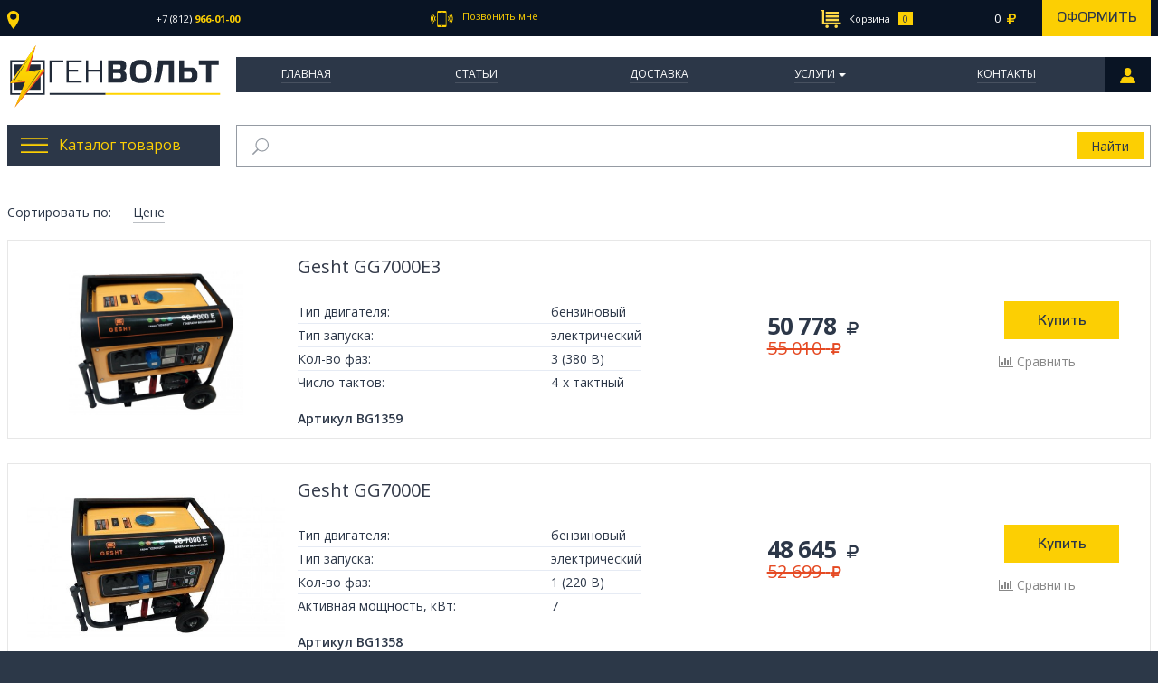

--- FILE ---
content_type: text/html; charset=utf-8
request_url: https://genvolt.ru/collection/katalog-tovarov/proizvoditel/gesht
body_size: 36632
content:
<!DOCTYPE html>
<!--[if gt IE 8]-->
  <html class="ie-9">
<!--[endif]-->
<!--[if !IE]>-->
  <html >
<!--<![endif]-->

<head><meta data-config="{&quot;collection_products_count&quot;:5}" name="page-config" content="" /><meta data-config="{&quot;money_with_currency_format&quot;:{&quot;delimiter&quot;:&quot; &quot;,&quot;separator&quot;:&quot;.&quot;,&quot;format&quot;:&quot;%n\u0026nbsp;%u&quot;,&quot;unit&quot;:&quot;\u003ci class=\&quot;fa rub\&quot;\u003e\u003c/i\u003e&quot;,&quot;show_price_without_cents&quot;:1},&quot;currency_code&quot;:&quot;RUR&quot;,&quot;currency_iso_code&quot;:&quot;RUB&quot;,&quot;default_currency&quot;:{&quot;title&quot;:&quot;Российский рубль&quot;,&quot;code&quot;:&quot;RUR&quot;,&quot;rate&quot;:1.0,&quot;format_string&quot;:&quot;%n\u0026nbsp;%u&quot;,&quot;unit&quot;:&quot;\u003ci class=\&quot;fa rub\&quot;\u003e\u003c/i\u003e&quot;,&quot;price_separator&quot;:&quot;&quot;,&quot;is_default&quot;:true,&quot;price_delimiter&quot;:&quot;&quot;,&quot;show_price_with_delimiter&quot;:true,&quot;show_price_without_cents&quot;:true},&quot;facebook&quot;:{&quot;pixelActive&quot;:false,&quot;currency_code&quot;:&quot;RUB&quot;,&quot;use_variants&quot;:null},&quot;vk&quot;:{&quot;pixel_active&quot;:null,&quot;price_list_id&quot;:null},&quot;new_ya_metrika&quot;:true,&quot;ecommerce_data_container&quot;:&quot;dataLayer&quot;,&quot;common_js_version&quot;:null,&quot;vue_ui_version&quot;:null,&quot;feedback_captcha_enabled&quot;:null,&quot;account_id&quot;:246531,&quot;hide_items_out_of_stock&quot;:false,&quot;forbid_order_over_existing&quot;:false,&quot;minimum_items_price&quot;:null,&quot;enable_comparison&quot;:true,&quot;locale&quot;:&quot;ru&quot;,&quot;client_group&quot;:null,&quot;consent_to_personal_data&quot;:{&quot;active&quot;:true,&quot;obligatory&quot;:true,&quot;description&quot;:&quot;Настоящим подтверждаю, что я ознакомлен и согласен с условиями \u003ca href=&#39;/page/oferta&#39; target=&#39;blank&#39;\u003eоферты и политики конфиденциальности\u003c/a\u003e.&quot;},&quot;recaptcha_key&quot;:&quot;6LfXhUEmAAAAAOGNQm5_a2Ach-HWlFKD3Sq7vfFj&quot;,&quot;recaptcha_key_v3&quot;:&quot;6LcZi0EmAAAAAPNov8uGBKSHCvBArp9oO15qAhXa&quot;,&quot;yandex_captcha_key&quot;:&quot;ysc1_ec1ApqrRlTZTXotpTnO8PmXe2ISPHxsd9MO3y0rye822b9d2&quot;,&quot;checkout_float_order_content_block&quot;:false,&quot;available_products_characteristics_ids&quot;:null,&quot;sber_id_app_id&quot;:&quot;5b5a3c11-72e5-4871-8649-4cdbab3ba9a4&quot;,&quot;theme_generation&quot;:2,&quot;quick_checkout_captcha_enabled&quot;:false,&quot;max_order_lines_count&quot;:500,&quot;sber_bnpl_min_amount&quot;:1000,&quot;sber_bnpl_max_amount&quot;:150000,&quot;counter_settings&quot;:{&quot;data_layer_name&quot;:&quot;dataLayer&quot;,&quot;new_counters_setup&quot;:false,&quot;add_to_cart_event&quot;:true,&quot;remove_from_cart_event&quot;:true,&quot;add_to_wishlist_event&quot;:true},&quot;site_setting&quot;:{&quot;show_cart_button&quot;:true,&quot;show_service_button&quot;:false,&quot;show_marketplace_button&quot;:false,&quot;show_quick_checkout_button&quot;:false},&quot;warehouses&quot;:[],&quot;captcha_type&quot;:&quot;google&quot;,&quot;human_readable_urls&quot;:false}" name="shop-config" content="" /><meta name='js-evnvironment' content='production' /><meta name='default-locale' content='ru' /><meta name='insales-redefined-api-methods' content="[]" /><script src="/packs/js/shop_bundle-2b0004e7d539ecb78a46.js"></script><script type="text/javascript" src="https://static.insales-cdn.com/assets/static-versioned/v3.72/static/libs/lodash/4.17.21/lodash.min.js"></script>
<!--InsalesCounter -->
<script type="text/javascript">
(function() {
  if (typeof window.__insalesCounterId !== 'undefined') {
    return;
  }

  try {
    Object.defineProperty(window, '__insalesCounterId', {
      value: 246531,
      writable: true,
      configurable: true
    });
  } catch (e) {
    console.error('InsalesCounter: Failed to define property, using fallback:', e);
    window.__insalesCounterId = 246531;
  }

  if (typeof window.__insalesCounterId === 'undefined') {
    console.error('InsalesCounter: Failed to set counter ID');
    return;
  }

  let script = document.createElement('script');
  script.async = true;
  script.src = '/javascripts/insales_counter.js?7';
  let firstScript = document.getElementsByTagName('script')[0];
  firstScript.parentNode.insertBefore(script, firstScript);
})();
</script>
<!-- /InsalesCounter -->

  <title>Каталог товаров</title>
  <meta name="robots" content="index,follow" />

  
  

<meta charset="utf-8" />
<meta http-equiv="X-UA-Compatible" content="IE=edge,chrome=1" />
<!--[if IE]><script src="//html5shiv.googlecode.com/svn/trunk/html5.js"></script><![endif]-->
<!--[if lt IE 9]>
  <script src="//css3-mediaqueries-js.googlecode.com/svn/trunk/css3-mediaqueries.js"></script>
<![endif]-->

<meta name="SKYPE_TOOLBAR" content="SKYPE_TOOLBAR_PARSER_COMPATIBLE" />
<meta name="viewport" content="width=device-width, initial-scale=1.0">


    <meta property="og:title" content="GenVolt" />
    <meta property="og:image" content="https://genvolt.ruhttps://static.insales-cdn.com/assets/1/7469/1236269/1728659933/logo.png" />
    <meta property="og:type" content="website" />
    <meta property="og:url" content="https://genvolt.ru" />


<meta name="keywords" content="Каталог товаров">
<meta name="description" content="Каталог товаров">





<link rel="alternate" type="application/rss+xml" title="Блог..." href="/blogs/news.atom" />
<link rel="shortcut icon" type="image/x-icon" href="https://static.insales-cdn.com/assets/1/7469/1236269/1728659933/favicon.ico" />
<link rel="apple-touch-icon" href="/custom_icon.png"/>

<!-- CDN -->


<link rel="stylesheet" href="//maxcdn.bootstrapcdn.com/font-awesome/4.4.0/css/font-awesome.min.css">
<link href='https://fonts.googleapis.com/css?family=Open+Sans:400,600,700&subset=latin,cyrillic' rel='stylesheet' type='text/css'>


  <script type="text/javascript" src="//ajax.googleapis.com/ajax/libs/jquery/2.2.0/jquery.min.js"></script>





<!-- <script src="//jsconsole.com/remote.js?FB0C821F-73DA-430F-BD50-9C397FCEAB8D"></script> -->
<!-- CDN end -->


<link type="text/css" rel="stylesheet" media="all" href="https://static.insales-cdn.com/assets/1/7469/1236269/1728659933/template.css" />


<script type="text/javascript" src="https://static.insales-cdn.com/assets/1/7469/1236269/1728659933/modernizr.js"></script>
 <script src="https://api-maps.yandex.ru/2.0-stable/?load=package.standard&lang=ru-RU" type="text/javascript"> </script>
<link type="text/css" rel="stylesheet" media="all" href="https://static.insales-cdn.com/assets/1/7469/1236269/1728659933/custom.css" />
</head>



<body class="adaptive body_collection">
  <section class="adaptive-inner">
  <section class="row section--top">
	<div class="top-wrap wrap sm-padded-sides xl-padded-sides">
		<div class="top-inner">
			<div class="top_location">
				<div class="js-top_location top_location-link">
					<img src="https://static.insales-cdn.com/assets/1/7469/1236269/1728659933/location.svg" ><span></span>
				</div>
			</div>
			<div class="top_phone">
				<a href="tel:+78129660100" class="top_phone-num js-top_phone-one">
					<span>+7 (812)</span> <strong>966-01-00</strong>
				</a>
				<a href="" class="top_phone-num js-top_phone-two">
					<span></span> <strong></strong>
				</a>
			</div>
			<div class="top_callback">
				<a id="mod-fast-call-link" href="#mod-fast-call" class="js-top_callback top_callback-link">
					<img src="https://static.insales-cdn.com/assets/1/7469/1236269/1728659933/cellphone.svg"><span>Позвонить мне</span>
				</a>
			</div>
			<div class="top_search" style="display: none;">
			  
	          <span class="grid-12
	                      "
	          >
	            

<form action="/search"
      method="get"
      class="search_widget
            search_widget--header "
>
  <input type="text"
          name="q"
          class="search_widget-field
                "
          value=""
          autocomplete="off"
          placeholder="Поиск по каталогу товаров"
  />


  <button type="submit"
          class="search_widget-submit button"
  >
    <img src="https://static.insales-cdn.com/assets/1/7469/1236269/1728659933/loop.svg" >
  </button>


  

  
</form>



	          </span>
			</div>
			<div class="top_cart">
			  
	            <span class="mc-grid-12
	                        sm-padded-vertical xs-padded-vertical">
	              

<div class="cart_widget">
  <a href="/cart_items/" class="cart_widget-link">
    <span class="cart_widget-icon">
      <img src="https://static.insales-cdn.com/assets/1/7469/1236269/1728659933/market.svg" class="cart_widget-market">
      <img src="https://static.insales-cdn.com/assets/1/7469/1236269/1728659933/market_hover.svg" class="cart_widget-market_hover">
      <span class="cart_widget-title">Корзина</span>
    </span>

    <span class="cart_widget-total">
      <span class="js-cart_widget-items_count cart_widget-items_count
                  "
      >
        
      </span>
      <span class="cart_widget-items_price
                  js-cart_widget-total_price
                  "
      >
      </span>
      <i class="fa fa-rub"></i>
    </span>
  </a>
  <a href="/cart_items/" class="cart_widget-issue">
    Оформить
  </a>
<div class="cart_widget-dropdown
              basket_list
              js-basket_list
              sm-hidden xs-hidden
              "> 

  </div>
</div>


	            </span>
	          
			</div>
		</div>
	</div>
</section>


  <header>
  
  <div class="section--header">

    <div class="wrap row sm-padded-sides xl-padded-sides">

      

<div class="xs-grid-2
            lg-hidden md-hidden
            center
            sm-hidden
            js-menu-wrapper"
>
  <div class="menu-toggler menu-toggler--main
              border-menu_wrapper
              js-menu_mobile-toggler"
  >
    <div class="border-menu">
      <img src="https://static.insales-cdn.com/assets/1/7469/1236269/1728659933/toggle_mob.png">
    </div>
  </div>
  
  <ul class="menu menu--main menu--mobile menu--vertical menu--mobile--close animate">
    <li class="menu--mobile_button js-menu--mobile_button">
      <img src="https://static.insales-cdn.com/assets/1/7469/1236269/1728659933/mobile_close.png">
    </li>

    
    
      
      
      <li class="menu-node menu-node--main_lvl_1 menu-node--mobile
                
                

                js-menu-wrapper"
      >
        

        <a href="/"
            class="menu-link
                  
                  "
        >
          Главная
        </a>

        
      </li>
    
      
      
      <li class="menu-node menu-node--main_lvl_1 menu-node--mobile
                
                

                js-menu-wrapper"
      >
        

        <a href="/blogs/genvolt_expert"
            class="menu-link
                  
                  "
        >
          Статьи
        </a>

        
      </li>
    
      
      
      <li class="menu-node menu-node--main_lvl_1 menu-node--mobile
                
                

                js-menu-wrapper"
      >
        

        <a href="/page/delivery"
            class="menu-link
                  
                  "
        >
          Доставка
        </a>

        
      </li>
    
      
      
      <li class="menu-node menu-node--main_lvl_1 menu-node--mobile
                
                menu_mobile-node--dprops

                js-menu-wrapper"
      >
        

        <a href="/page/uslugi"
            class="menu-link
                  js-menu_mobile-node--dprops
                  "
        >
          Услуги
        </a>

        
         
          <span class="menu-marker menu-marker--parent menu-toggler
                      "
          >
            <span class="menu_arr-toggle"></span>
          </span>
          <ul class="menu menu--vertical menu--collapse menu_mobile--drop">
            
              <li class="menu-node menu-node--main_lvl_2 menu-node--mobile
                        
                        js-menu-wrapper"
              >
                <a href="/page/predproektnoe-obsledovanie"
                    class="menu-link "
                >
                  Предпроектное обследование
                </a>

                
                
              </li>
            
              <li class="menu-node menu-node--main_lvl_2 menu-node--mobile
                        
                        js-menu-wrapper"
              >
                <a href="/page/arenda-generatorov"
                    class="menu-link "
                >
                  Аренда
                </a>

                
                
              </li>
            
              <li class="menu-node menu-node--main_lvl_2 menu-node--mobile
                        
                        js-menu-wrapper"
              >
                <a href="/page/avtomatizatsiya-elektrostantsiy"
                    class="menu-link "
                >
                  Автоматизация
                </a>

                
                
              </li>
            
              <li class="menu-node menu-node--main_lvl_2 menu-node--mobile
                        
                        js-menu-wrapper"
              >
                <a href="/page/montazh-i-pusko-naladka"
                    class="menu-link "
                >
                  Монтаж и пуско-наладка
                </a>

                
                
              </li>
            
              <li class="menu-node menu-node--main_lvl_2 menu-node--mobile
                        
                        js-menu-wrapper"
              >
                <a href="/page/shef-montazh"
                    class="menu-link "
                >
                  Шеф-монтаж
                </a>

                
                
              </li>
            
              <li class="menu-node menu-node--main_lvl_2 menu-node--mobile
                        
                        js-menu-wrapper"
              >
                <a href="/page/teh-obsluzhivanie"
                    class="menu-link "
                >
                  Тех. обслуживание
                </a>

                
                
              </li>
            
              <li class="menu-node menu-node--main_lvl_2 menu-node--mobile
                        
                        js-menu-wrapper"
              >
                <a href="/page/remont"
                    class="menu-link "
                >
                  Ремонт
                </a>

                
                
              </li>
            
          </ul>
        
      </li>
    
      
      
      <li class="menu-node menu-node--main_lvl_1 menu-node--mobile
                
                

                js-menu-wrapper"
      >
        

        <a href="/page/kontakti"
            class="menu-link
                  
                  "
        >
          Контакты
        </a>

        
      </li>
    
  </ul>
  <div class="menu_mask--mobile js-menu_mask--mobile"></div>
</div>

      <div class="logo-wraper
                  md-grid-3
                  xs-grid-8
                  xs-center
                  "
      >
        <a href="/"
    class="logo"
>
     <img src="https://static.insales-cdn.com/assets/1/7469/1236269/1728659933/logo-svg.svg" alt="GenVolt" />
</a>
      </div>
      <div class="xs-grid-2
            lg-hidden md-hidden
            center
            sm-hidden
            mobile_lk
      ">
              <a class="border-menu_wrapper" href="http://genvolt.ru/client_account/login">
                <div class="border-menu">
                  <img src="https://static.insales-cdn.com/assets/1/7469/1236269/1728659933/people.png">
                </div>
              </a>
            </div>


      <div class="section--main_menu md-grid-9 xs-grid-12 md-padded-left">
          <div class="">
            

<div class="xs-hidden menu--main_wraps">
  <ul class="menu menu--main menu--horizontal">
    
     
    
      <li class="menu-node menu-node--main_lvl_1
                
                
                js-menu-wraper"
      >
        <a href="/"
            class="menu-link
                  "
        >
         Главная

        </a>
          
      </li>
    
     
    
      <li class="menu-node menu-node--main_lvl_1
                
                
                js-menu-wraper"
      >
        <a href="/blogs/genvolt_expert"
            class="menu-link
                  "
        >
         Статьи

        </a>
          
      </li>
    
     
    
      <li class="menu-node menu-node--main_lvl_1
                
                
                js-menu-wraper"
      >
        <a href="/page/delivery"
            class="menu-link
                  "
        >
         Доставка

        </a>
          
      </li>
    
     
    
      <li class="menu-node menu-node--main_lvl_1
                
                menu-node--drop
                js-menu-wraper"
      >
        <a href="/page/uslugi"
            class="menu-link
                  "
        >
         Услуги

        </a>
          
              <ul class="hidden">
                
                  <li><a href="/page/predproektnoe-obsledovanie">Предпроектное обследование</a></li>
                
                  <li><a href="/page/arenda-generatorov">Аренда</a></li>
                
                  <li><a href="/page/avtomatizatsiya-elektrostantsiy">Автоматизация</a></li>
                
                  <li><a href="/page/montazh-i-pusko-naladka">Монтаж и пуско-наладка</a></li>
                
                  <li><a href="/page/shef-montazh">Шеф-монтаж</a></li>
                
                  <li><a href="/page/teh-obsluzhivanie">Тех. обслуживание</a></li>
                
                  <li><a href="/page/remont">Ремонт</a></li>
                
              </ul> 
          
      </li>
    
     
    
      <li class="menu-node menu-node--main_lvl_1
                
                
                js-menu-wraper"
      >
        <a href="/page/kontakti"
            class="menu-link
                  "
        >
         Контакты

        </a>
          
      </li>
    
      <a href="/client_account/login" class="menu-node menu-personal">
        
      </a>
  </ul>
</div> 


          </div>
        </div>
    </div>
  </div>


</header>


  
      <div class="row wrap top_block xl-padded-sides mc-padded-zero">
      <div class="sm-grid-4
            xs-grid-6
            mc-grid-12
            mc-padded-sides
            mc-padded-vertical
            md-grid-3
            menu_catalog">
  <a href="/collection/katalog-tovarov" class="menu_catalog-top js-menu_catalog-toogle">
        <img src="https://static.insales-cdn.com/assets/1/7469/1236269/1728659933/burger.png" class="menu_catalog-burger"><img src="https://static.insales-cdn.com/assets/1/7469/1236269/1728659933/burger_hover.png" class="menu_catalog-burger_hover"><span>Каталог товаров</span>
  </a>
  <ul class="menu menu_catalog-list menu_catalog-center">
    
    
      <li class="menu_catalog-node menu-node--catalog_lvl_1
                
                js-menu-wraper"
      >
        <a href="/collection/energo"
            class="menu_catalog-link
                   js-menu_catalog-toggles
                  "
        >
            <div><img src="https://static.insales-cdn.com/images/collections/1/3935/1331039/thumb_generator.png" ></div> <span>Энергоснабжение</span>
        </a>
         
            <span class="menu_catalog-arrow"></span>
            <ul class="menu_catalog--lvl2">
              
               <li class="menu_catalog-item-lvl2 ">
                <a href="/collection/dizelnye" class="menu_catalog-link-lvl2"><span class="table_link"><span class="table_cell_link">Дизельные генераторы</span></span> </a>
                
                
                  
                  
                
                  
                  
                
                  
                  
                
                  
                  
                
                  
                  
                
                  
                  
                
                  
                  
                
                  
                  
                
                  
                  
                
                  
                  
                    <div class="preview_catalog_menu">
                      <div class="preview_catalog_menu-inner">
                        <a href="/collection/dizelnye/product/mvae-dg-3500" class="preview_catalog_menu-title">
                          MVAE ДГ 3500
                        </a>
                        <div class="preview_catalog_menu-image image-wrapper">
                          <a href="/collection/dizelnye/product/mvae-dg-3500" class="image-square">
                            <img src="https://static.insales-cdn.com/images/products/1/2662/110553702/medium_dg-550012_1.jpg">
                          </a>
                        </div>
                        <div class="preview_catalog_menu-price">
                          <div class="row">
                            <div class="lg-grid-6">
                              <span class="preview_catalog_menu-current_price">
                                40510 <i class="fa fa-rub"></i>
                              </span>
                            </div>
                            <div class="lg-grid-6">
                              <a class="preview_catalog_menu-link" href="/collection/dizelnye/product/mvae-dg-3500">Подробнее</a>
                            </div>
                          </div>
                        </div>
                        </div>
                    </div>
                    
                  
                
                  
                  
                
                  
                  
                
                  
                  
                
                  
                  
                
                  
                  
                
                  
                  
                
                  
                  
                
                  
                  
                
                  
                  
                
                  
                  
                
                  
                  
                
                  
                  
                
                  
                  
                
                  
                  
                
                  
                  
                
                  
                  
                
                  
                  
                
                  
                  
                
                  
                  
                
                  
                  
                
                  
                  
                
                  
                  
                
                  
                  
                
                  
                  
                
                  
                  
                
                  
                  
                
                  
                  
                
                  
                  
                
                  
                  
                
                  
                  
                
                  
                  
                
                  
                  
                
                  
                  
                
                  
                  
                
                  
                  
                
                  
                  
                
                  
                  
                
                  
                  
                
                  
                  
                
                  
                  
                
                  
                  
                
                  
                  
                
                  
                  
                
                  
                  
                
                  
                  
                
                  
                  
                
                  
                  
                
                  
                  
                
                  
                  
                
                  
                  
                
                  
                  
                
                  
                  
                
                  
                  
                
                  
                  
                
                  
                  
                
                  
                  
                
                  
                  
                
                  
                  
                
                  
                  
                
                  
                  
                
                  
                  
                
                  
                  
                
                  
                  
                
                  
                  
                
                  
                  
                
                  
                  
                
                  
                  
                
                  
                  
                
                  
                  
                
                  
                  
                
                  
                  
                
                  
                  
                
                  
                  
                
                  
                  
                
                  
                  
                
                  
                  
                
                  
                  
                
                  
                  
                
                  
                  
                
                  
                  
                
                  
                  
                
                  
                  
                
                  
                  
                
                  
                  
                
                  
                  
                
                  
                  
                
                  
                  
                
                  
                  
                
                  
                  
                
                  
                  
                
                 
               </li>
              
               <li class="menu_catalog-item-lvl2 ">
                <a href="/collection/benzinovye" class="menu_catalog-link-lvl2"><span class="table_link"><span class="table_cell_link">Бензиновые генераторы</span></span> </a>
                
                
                  
                  
                    <div class="preview_catalog_menu">
                      <div class="preview_catalog_menu-inner">
                        <a href="/collection/benzinovye/product/champion-gg951dc" class="preview_catalog_menu-title">
                          Champion GG951DC
                        </a>
                        <div class="preview_catalog_menu-image image-wrapper">
                          <a href="/collection/benzinovye/product/champion-gg951dc" class="image-square">
                            <img src="https://static.insales-cdn.com/images/products/1/2385/99739985/medium_Champion_GG951DC_1418218299.jpg">
                          </a>
                        </div>
                        <div class="preview_catalog_menu-price">
                          <div class="row">
                            <div class="lg-grid-6">
                              <span class="preview_catalog_menu-current_price">
                                6450 <i class="fa fa-rub"></i>
                              </span>
                            </div>
                            <div class="lg-grid-6">
                              <a class="preview_catalog_menu-link" href="/collection/benzinovye/product/champion-gg951dc">Подробнее</a>
                            </div>
                          </div>
                        </div>
                        </div>
                    </div>
                    
                  
                
                  
                  
                
                  
                  
                
                  
                  
                
                  
                  
                
                  
                  
                
                  
                  
                
                  
                  
                
                  
                  
                
                  
                  
                
                  
                  
                
                  
                  
                
                  
                  
                
                  
                  
                
                  
                  
                
                  
                  
                
                  
                  
                
                  
                  
                
                  
                  
                
                  
                  
                
                  
                  
                
                  
                  
                
                  
                  
                
                  
                  
                
                  
                  
                
                  
                  
                
                  
                  
                
                  
                  
                
                  
                  
                
                  
                  
                
                  
                  
                
                  
                  
                
                  
                  
                
                  
                  
                
                  
                  
                
                  
                  
                
                  
                  
                
                  
                  
                
                  
                  
                
                  
                  
                
                  
                  
                
                  
                  
                
                  
                  
                
                  
                  
                
                  
                  
                
                  
                  
                
                  
                  
                
                  
                  
                
                  
                  
                
                  
                  
                
                  
                  
                
                  
                  
                
                  
                  
                
                  
                  
                
                  
                  
                
                  
                  
                
                  
                  
                
                  
                  
                
                  
                  
                
                  
                  
                
                  
                  
                
                  
                  
                
                  
                  
                
                  
                  
                
                  
                  
                
                  
                  
                
                  
                  
                
                  
                  
                
                  
                  
                
                  
                  
                
                  
                  
                
                  
                  
                
                  
                  
                
                  
                  
                
                  
                  
                
                  
                  
                
                  
                  
                
                  
                  
                
                  
                  
                
                  
                  
                
                  
                  
                
                  
                  
                
                  
                  
                
                  
                  
                
                  
                  
                
                  
                  
                
                  
                  
                
                  
                  
                
                  
                  
                
                  
                  
                
                  
                  
                
                  
                  
                
                  
                  
                
                  
                  
                
                  
                  
                
                  
                  
                
                  
                  
                
                  
                  
                
                  
                  
                
                  
                  
                
                 
               </li>
              
               <li class="menu_catalog-item-lvl2 ">
                <a href="/collection/gazovye" class="menu_catalog-link-lvl2"><span class="table_link"><span class="table_cell_link">Газовые генераторы</span></span> </a>
                
                
                  
                  
                    <div class="preview_catalog_menu">
                      <div class="preview_catalog_menu-inner">
                        <a href="/collection/gazovye/product/reg-gg3300-x-gas" class="preview_catalog_menu-title">
                          REG GG3300-X Gas
                        </a>
                        <div class="preview_catalog_menu-image image-wrapper">
                          <a href="/collection/gazovye/product/reg-gg3300-x-gas" class="image-square">
                            <img src="https://static.insales-cdn.com/images/products/1/8093/100376477/medium_GG3300X_1426187263.jpg">
                          </a>
                        </div>
                        <div class="preview_catalog_menu-price">
                          <div class="row">
                            <div class="lg-grid-6">
                              <span class="preview_catalog_menu-current_price">
                                46750 <i class="fa fa-rub"></i>
                              </span>
                            </div>
                            <div class="lg-grid-6">
                              <a class="preview_catalog_menu-link" href="/collection/gazovye/product/reg-gg3300-x-gas">Подробнее</a>
                            </div>
                          </div>
                        </div>
                        </div>
                    </div>
                    
                  
                
                  
                  
                
                  
                  
                
                  
                  
                
                  
                  
                
                  
                  
                
                  
                  
                
                  
                  
                
                  
                  
                
                  
                  
                
                  
                  
                
                  
                  
                
                  
                  
                
                  
                  
                
                  
                  
                
                  
                  
                
                  
                  
                
                  
                  
                
                  
                  
                
                  
                  
                
                  
                  
                
                  
                  
                
                  
                  
                
                  
                  
                
                  
                  
                
                  
                  
                
                  
                  
                
                  
                  
                
                  
                  
                
                  
                  
                
                  
                  
                
                  
                  
                
                  
                  
                
                  
                  
                
                  
                  
                
                  
                  
                
                  
                  
                
                  
                  
                
                  
                  
                
                  
                  
                
                  
                  
                
                  
                  
                
                  
                  
                
                  
                  
                
                  
                  
                
                  
                  
                
                  
                  
                
                  
                  
                
                  
                  
                
                  
                  
                
                  
                  
                
                  
                  
                
                  
                  
                
                  
                  
                
                  
                  
                
                  
                  
                
                  
                  
                
                  
                  
                
                  
                  
                
                  
                  
                
                  
                  
                
                  
                  
                
                  
                  
                
                  
                  
                
                  
                  
                
                  
                  
                
                  
                  
                
                  
                  
                
                  
                  
                
                  
                  
                
                  
                  
                
                  
                  
                
                  
                  
                
                  
                  
                
                  
                  
                
                  
                  
                
                  
                  
                
                  
                  
                
                  
                  
                
                  
                  
                
                  
                  
                
                  
                  
                
                  
                  
                
                  
                  
                
                  
                  
                
                  
                  
                
                  
                  
                
                  
                  
                
                  
                  
                
                  
                  
                
                  
                  
                
                  
                  
                
                  
                  
                
                  
                  
                
                  
                  
                
                  
                  
                
                  
                  
                
                  
                  
                
                  
                  
                
                  
                  
                
                 
               </li>
              
               <li class="menu_catalog-item-lvl2 ">
                <a href="/collection/svarochnye-generatory" class="menu_catalog-link-lvl2"><span class="table_link"><span class="table_cell_link">Сварочные генераторы</span></span> </a>
                
                
                  
                  
                
                  
                  
                
                  
                  
                
                  
                  
                
                  
                  
                
                  
                  
                
                  
                  
                
                  
                  
                
                  
                  
                
                  
                  
                
                  
                  
                
                  
                  
                
                  
                  
                
                  
                  
                
                  
                  
                
                  
                  
                
                  
                  
                
                  
                  
                
                  
                  
                
                  
                  
                
                  
                  
                
                  
                  
                
                  
                  
                
                  
                  
                    <div class="preview_catalog_menu">
                      <div class="preview_catalog_menu-inner">
                        <a href="/collection/svarochnye-generatory/product/hiltt-hg130xw" class="preview_catalog_menu-title">
                          Hiltt HG130XW
                        </a>
                        <div class="preview_catalog_menu-image image-wrapper">
                          <a href="/collection/svarochnye-generatory/product/hiltt-hg130xw" class="image-square">
                            <img src="https://static.insales-cdn.com/images/products/1/7434/143973642/medium_123.jpg">
                          </a>
                        </div>
                        <div class="preview_catalog_menu-price">
                          <div class="row">
                            <div class="lg-grid-6">
                              <span class="preview_catalog_menu-current_price">
                                32895 <i class="fa fa-rub"></i>
                              </span>
                            </div>
                            <div class="lg-grid-6">
                              <a class="preview_catalog_menu-link" href="/collection/svarochnye-generatory/product/hiltt-hg130xw">Подробнее</a>
                            </div>
                          </div>
                        </div>
                        </div>
                    </div>
                    
                  
                
                  
                  
                
                  
                  
                
                  
                  
                
                  
                  
                
                  
                  
                
                  
                  
                
                  
                  
                
                  
                  
                
                  
                  
                
                  
                  
                
                  
                  
                
                  
                  
                
                  
                  
                
                  
                  
                
                  
                  
                
                  
                  
                
                  
                  
                
                  
                  
                
                  
                  
                
                  
                  
                
                  
                  
                
                  
                  
                
                  
                  
                
                  
                  
                
                  
                  
                
                  
                  
                
                  
                  
                
                  
                  
                
                  
                  
                
                  
                  
                
                  
                  
                
                  
                  
                
                  
                  
                
                  
                  
                
                  
                  
                
                  
                  
                
                  
                  
                
                  
                  
                
                  
                  
                
                  
                  
                
                  
                  
                
                  
                  
                
                  
                  
                
                  
                  
                
                  
                  
                
                  
                  
                
                  
                  
                
                  
                  
                
                  
                  
                
                  
                  
                
                  
                  
                
                  
                  
                
                  
                  
                
                  
                  
                
                  
                  
                
                  
                  
                
                  
                  
                
                  
                  
                
                  
                  
                
                  
                  
                
                  
                  
                
                  
                  
                
                  
                  
                
                  
                  
                
                  
                  
                
                  
                  
                
                  
                  
                
                  
                  
                
                  
                  
                
                  
                  
                
                  
                  
                
                  
                  
                
                  
                  
                
                  
                  
                
                  
                  
                
                  
                  
                
                 
               </li>
              
               <li class="menu_catalog-item-lvl2 ">
                <a href="/collection/stabilizatory-napryazheniya" class="menu_catalog-link-lvl2"><span class="table_link"><span class="table_cell_link">Стабилизаторы напряжения</span></span> </a>
                
                
                  
                  
                    <div class="preview_catalog_menu">
                      <div class="preview_catalog_menu-inner">
                        <a href="/collection/stabilizatory-napryazheniya/product/tss-asn-05" class="preview_catalog_menu-title">
                          ТСС АСН-0,5
                        </a>
                        <div class="preview_catalog_menu-image image-wrapper">
                          <a href="/collection/stabilizatory-napryazheniya/product/tss-asn-05" class="image-square">
                            <img src="https://static.insales-cdn.com/images/products/1/202/143966410/medium_ASN05_1423229372_1429602071.jpg">
                          </a>
                        </div>
                        <div class="preview_catalog_menu-price">
                          <div class="row">
                            <div class="lg-grid-6">
                              <span class="preview_catalog_menu-current_price">
                                0 <i class="fa fa-rub"></i>
                              </span>
                            </div>
                            <div class="lg-grid-6">
                              <a class="preview_catalog_menu-link" href="/collection/stabilizatory-napryazheniya/product/tss-asn-05">Подробнее</a>
                            </div>
                          </div>
                        </div>
                        </div>
                    </div>
                    
                  
                
                  
                  
                
                  
                  
                
                  
                  
                
                  
                  
                
                  
                  
                
                  
                  
                
                  
                  
                
                  
                  
                
                  
                  
                
                  
                  
                
                  
                  
                
                  
                  
                
                  
                  
                
                  
                  
                
                  
                  
                
                  
                  
                
                  
                  
                
                  
                  
                
                  
                  
                
                  
                  
                
                  
                  
                
                  
                  
                
                  
                  
                
                  
                  
                
                  
                  
                
                  
                  
                
                  
                  
                
                  
                  
                
                  
                  
                
                  
                  
                
                  
                  
                
                  
                  
                
                  
                  
                
                  
                  
                
                  
                  
                
                  
                  
                
                  
                  
                
                  
                  
                
                  
                  
                
                  
                  
                
                  
                  
                
                  
                  
                
                  
                  
                
                  
                  
                
                  
                  
                
                  
                  
                
                  
                  
                
                  
                  
                
                  
                  
                
                  
                  
                
                  
                  
                
                  
                  
                
                  
                  
                
                  
                  
                
                  
                  
                
                  
                  
                
                  
                  
                
                  
                  
                
                  
                  
                
                  
                  
                
                  
                  
                
                  
                  
                
                  
                  
                
                  
                  
                
                  
                  
                
                  
                  
                
                  
                  
                
                  
                  
                
                  
                  
                
                  
                  
                
                  
                  
                
                  
                  
                
                  
                  
                
                  
                  
                
                  
                  
                
                  
                  
                
                  
                  
                
                  
                  
                
                  
                  
                
                  
                  
                
                  
                  
                
                  
                  
                
                  
                  
                
                  
                  
                
                  
                  
                
                  
                  
                
                  
                  
                
                  
                  
                
                  
                  
                
                  
                  
                
                  
                  
                
                  
                  
                
                  
                  
                
                  
                  
                
                  
                  
                
                  
                  
                
                  
                  
                
                  
                  
                
                  
                  
                
                 
               </li>
              
               <li class="menu_catalog-item-lvl2 ">
                <a href="/collection/pritsepy" class="menu_catalog-link-lvl2"><span class="table_link"><span class="table_cell_link">Прицепы</span></span> </a>
                
                
                  
                  
                
                  
                  
                
                  
                  
                
                  
                  
                
                  
                  
                
                  
                  
                
                  
                  
                
                  
                  
                
                  
                  
                
                  
                  
                
                  
                  
                
                  
                  
                
                  
                  
                
                  
                  
                
                  
                  
                
                  
                  
                
                  
                  
                
                  
                  
                
                  
                  
                    <div class="preview_catalog_menu">
                      <div class="preview_catalog_menu-inner">
                        <a href="/collection/pritsepy/product/pritsep-traktornyy-pt-1-12-033" class="preview_catalog_menu-title">
                          Прицеп тракторный ПТ 1-1.2 (033)
                        </a>
                        <div class="preview_catalog_menu-image image-wrapper">
                          <a href="/collection/pritsepy/product/pritsep-traktornyy-pt-1-12-033" class="image-square">
                            <img src="https://static.insales-cdn.com/images/products/1/6251/124213355/medium_trailer3.jpg">
                          </a>
                        </div>
                        <div class="preview_catalog_menu-price">
                          <div class="row">
                            <div class="lg-grid-6">
                              <span class="preview_catalog_menu-current_price">
                                66647 <i class="fa fa-rub"></i>
                              </span>
                            </div>
                            <div class="lg-grid-6">
                              <a class="preview_catalog_menu-link" href="/collection/pritsepy/product/pritsep-traktornyy-pt-1-12-033">Подробнее</a>
                            </div>
                          </div>
                        </div>
                        </div>
                    </div>
                    
                  
                
                  
                  
                
                  
                  
                
                  
                  
                
                  
                  
                
                  
                  
                
                  
                  
                
                  
                  
                
                  
                  
                
                  
                  
                
                  
                  
                
                  
                  
                
                  
                  
                
                  
                  
                
                  
                  
                
                  
                  
                
                  
                  
                
                  
                  
                
                 
               </li>
              
               <li class="menu_catalog-item-lvl2 ">
                <a href="/collection/konteynery" class="menu_catalog-link-lvl2"><span class="table_link"><span class="table_cell_link">Контейнеры</span></span> </a>
                
                
                  
                  
                    <div class="preview_catalog_menu">
                      <div class="preview_catalog_menu-inner">
                        <a href="/collection/konteynery/product/mini-konteyer-1200h800h800" class="preview_catalog_menu-title">
                          Мини-контейнер 1200х900х875
                        </a>
                        <div class="preview_catalog_menu-image image-wrapper">
                          <a href="/collection/konteynery/product/mini-konteyer-1200h800h800" class="image-square">
                            <img src="https://static.insales-cdn.com/images/products/1/941/172401581/medium_Мини_1.png">
                          </a>
                        </div>
                        <div class="preview_catalog_menu-price">
                          <div class="row">
                            <div class="lg-grid-6">
                              <span class="preview_catalog_menu-current_price">
                                51900 <i class="fa fa-rub"></i>
                              </span>
                            </div>
                            <div class="lg-grid-6">
                              <a class="preview_catalog_menu-link" href="/collection/konteynery/product/mini-konteyer-1200h800h800">Подробнее</a>
                            </div>
                          </div>
                        </div>
                        </div>
                    </div>
                    
                  
                
                  
                  
                
                  
                  
                
                  
                  
                
                  
                  
                
                  
                  
                
                  
                  
                
                  
                  
                
                  
                  
                
                  
                  
                
                 
               </li>
              
                  
                  
                 <li class="menu_catalog-item-lvl2 menu_catalog-item-lvl2_last">
                    <span class="menu_catalog-link-lvl2">
                      <span class="table_link"><span class="table_cell_link"><a href="http://genvolt.myinsales.ru/page/uslugi">Услуги</a></span></span>
                    </span>
                 </li>
               
            </ul>
          
      </li>
    
      <li class="menu_catalog-node menu-node--catalog_lvl_1
                
                js-menu-wraper"
      >
        <a href="/collection/oborudovanie"
            class="menu_catalog-link
                   js-menu_catalog-toggles
                  "
        >
            <div><img src="https://static.insales-cdn.com/images/collections/1/2635/1378891/thumb_icon.png" ></div> <span>Оборудование</span>
        </a>
         
            <span class="menu_catalog-arrow"></span>
            <ul class="menu_catalog--lvl2">
              
               <li class="menu_catalog-item-lvl2 ">
                <a href="/collection/kompressory" class="menu_catalog-link-lvl2"><span class="table_link"><span class="table_cell_link">Компрессоры</span></span> </a>
                
                
                  
                  
                
                  
                  
                
                  
                  
                
                  
                  
                
                  
                  
                
                  
                  
                
                  
                  
                
                  
                  
                
                  
                  
                    <div class="preview_catalog_menu">
                      <div class="preview_catalog_menu-inner">
                        <a href="/collection/kompressory/product/fubag-handy-master-kit" class="preview_catalog_menu-title">
                          Fubag HANDY MASTER KIT
                        </a>
                        <div class="preview_catalog_menu-image image-wrapper">
                          <a href="/collection/kompressory/product/fubag-handy-master-kit" class="image-square">
                            <img src="https://static.insales-cdn.com/images/products/1/7794/149798514/medium_2_1513167123.png">
                          </a>
                        </div>
                        <div class="preview_catalog_menu-price">
                          <div class="row">
                            <div class="lg-grid-6">
                              <span class="preview_catalog_menu-current_price">
                                5170 <i class="fa fa-rub"></i>
                              </span>
                            </div>
                            <div class="lg-grid-6">
                              <a class="preview_catalog_menu-link" href="/collection/kompressory/product/fubag-handy-master-kit">Подробнее</a>
                            </div>
                          </div>
                        </div>
                        </div>
                    </div>
                    
                  
                
                  
                  
                
                  
                  
                
                  
                  
                
                  
                  
                
                  
                  
                
                  
                  
                
                  
                  
                
                  
                  
                
                  
                  
                
                  
                  
                
                  
                  
                
                  
                  
                
                  
                  
                
                  
                  
                
                  
                  
                
                  
                  
                
                  
                  
                
                  
                  
                
                  
                  
                
                  
                  
                
                  
                  
                
                  
                  
                
                  
                  
                
                  
                  
                
                  
                  
                
                  
                  
                
                  
                  
                
                  
                  
                
                  
                  
                
                  
                  
                
                  
                  
                
                  
                  
                
                  
                  
                
                  
                  
                
                  
                  
                
                  
                  
                
                  
                  
                
                  
                  
                
                  
                  
                
                  
                  
                
                  
                  
                
                  
                  
                
                  
                  
                
                  
                  
                
                  
                  
                
                  
                  
                
                  
                  
                
                  
                  
                
                  
                  
                
                  
                  
                
                  
                  
                
                  
                  
                
                  
                  
                
                  
                  
                
                  
                  
                
                  
                  
                
                  
                  
                
                  
                  
                
                  
                  
                
                  
                  
                
                  
                  
                
                  
                  
                
                  
                  
                
                  
                  
                
                  
                  
                
                  
                  
                
                  
                  
                
                  
                  
                
                  
                  
                
                  
                  
                
                  
                  
                
                  
                  
                
                  
                  
                
                  
                  
                
                  
                  
                
                  
                  
                
                  
                  
                
                  
                  
                
                  
                  
                
                  
                  
                
                  
                  
                
                  
                  
                
                  
                  
                
                  
                  
                
                  
                  
                
                  
                  
                
                  
                  
                
                  
                  
                
                  
                  
                
                  
                  
                
                  
                  
                
                 
               </li>
              
               <li class="menu_catalog-item-lvl2 ">
                <a href="/collection/motopompy" class="menu_catalog-link-lvl2"><span class="table_link"><span class="table_cell_link">Мотопомпы</span></span> </a>
                
                
                  
                  
                    <div class="preview_catalog_menu">
                      <div class="preview_catalog_menu-inner">
                        <a href="/collection/motopompy/product/champion-gp26-ii" class="preview_catalog_menu-title">
                          Champion GP26-II
                        </a>
                        <div class="preview_catalog_menu-image image-wrapper">
                          <a href="/collection/motopompy/product/champion-gp26-ii" class="image-square">
                            <img src="https://static.insales-cdn.com/images/products/1/1772/99952364/medium_138_GP26-II_1.jpg">
                          </a>
                        </div>
                        <div class="preview_catalog_menu-price">
                          <div class="row">
                            <div class="lg-grid-6">
                              <span class="preview_catalog_menu-current_price">
                                6100 <i class="fa fa-rub"></i>
                              </span>
                            </div>
                            <div class="lg-grid-6">
                              <a class="preview_catalog_menu-link" href="/collection/motopompy/product/champion-gp26-ii">Подробнее</a>
                            </div>
                          </div>
                        </div>
                        </div>
                    </div>
                    
                  
                
                  
                  
                
                  
                  
                
                  
                  
                
                  
                  
                
                  
                  
                
                  
                  
                
                  
                  
                
                  
                  
                
                  
                  
                
                  
                  
                
                  
                  
                
                  
                  
                
                  
                  
                
                  
                  
                
                  
                  
                
                  
                  
                
                  
                  
                
                  
                  
                
                  
                  
                
                  
                  
                
                  
                  
                
                  
                  
                
                  
                  
                
                  
                  
                
                  
                  
                
                  
                  
                
                  
                  
                
                  
                  
                
                  
                  
                
                  
                  
                
                  
                  
                
                  
                  
                
                  
                  
                
                  
                  
                
                  
                  
                
                  
                  
                
                  
                  
                
                  
                  
                
                  
                  
                
                  
                  
                
                  
                  
                
                  
                  
                
                  
                  
                
                  
                  
                
                  
                  
                
                  
                  
                
                  
                  
                
                  
                  
                
                  
                  
                
                  
                  
                
                  
                  
                
                  
                  
                
                  
                  
                
                  
                  
                
                  
                  
                
                  
                  
                
                  
                  
                
                  
                  
                
                  
                  
                
                  
                  
                
                  
                  
                
                  
                  
                
                  
                  
                
                  
                  
                
                  
                  
                
                  
                  
                
                  
                  
                
                  
                  
                
                  
                  
                
                  
                  
                
                  
                  
                
                  
                  
                
                  
                  
                
                  
                  
                
                  
                  
                
                  
                  
                
                  
                  
                
                  
                  
                
                  
                  
                
                  
                  
                
                  
                  
                
                  
                  
                
                  
                  
                
                  
                  
                
                  
                  
                
                  
                  
                
                  
                  
                
                  
                  
                
                  
                  
                
                  
                  
                
                  
                  
                
                  
                  
                
                  
                  
                
                  
                  
                
                  
                  
                
                  
                  
                
                  
                  
                
                  
                  
                
                  
                  
                
                 
               </li>
              
                  
                  
            </ul>
          
      </li>
    
      <li class="menu_catalog-node menu-node--catalog_lvl_1
                
                js-menu-wraper"
      >
        <a href="/collection/remont"
            class="menu_catalog-link
                   js-menu_catalog-toggles
                  "
        >
            <div><img src="https://static.insales-cdn.com/images/collections/1/5428/1496372/thumb_clean.png" ></div> <span>Karcher</span>
        </a>
         
            <span class="menu_catalog-arrow"></span>
            <ul class="menu_catalog--lvl2">
              
               <li class="menu_catalog-item-lvl2 ">
                <a href="/collection/apparaty-vysokogo-davleniya" class="menu_catalog-link-lvl2"><span class="table_link"><span class="table_cell_link">Аппараты высокого давления</span></span> </a>
                
                
                  
                  
                
                  
                  
                
                  
                  
                
                  
                  
                
                  
                  
                
                  
                  
                
                  
                  
                
                  
                  
                
                  
                  
                
                  
                  
                
                  
                  
                
                  
                  
                
                  
                  
                
                  
                  
                
                  
                  
                
                  
                  
                
                  
                  
                
                  
                  
                
                  
                  
                
                  
                  
                
                  
                  
                
                  
                  
                
                  
                  
                
                  
                  
                
                  
                  
                
                  
                  
                
                  
                  
                
                  
                  
                
                  
                  
                
                  
                  
                
                  
                  
                
                  
                  
                
                  
                  
                
                  
                  
                
                  
                  
                
                  
                  
                    <div class="preview_catalog_menu">
                      <div class="preview_catalog_menu-inner">
                        <a href="/collection/apparaty-vysokogo-davleniya/product/karcher-hds-2000-super" class="preview_catalog_menu-title">
                          Karcher HDS 2000 Super
                        </a>
                        <div class="preview_catalog_menu-image image-wrapper">
                          <a href="/collection/apparaty-vysokogo-davleniya/product/karcher-hds-2000-super" class="image-square">
                            <img src="https://static.insales-cdn.com/images/products/1/2664/108366440/medium_599f66bbe4d4b2905f2cebc4ffbd90bf.jpg">
                          </a>
                        </div>
                        <div class="preview_catalog_menu-price">
                          <div class="row">
                            <div class="lg-grid-6">
                              <span class="preview_catalog_menu-current_price">
                                0 <i class="fa fa-rub"></i>
                              </span>
                            </div>
                            <div class="lg-grid-6">
                              <a class="preview_catalog_menu-link" href="/collection/apparaty-vysokogo-davleniya/product/karcher-hds-2000-super">Подробнее</a>
                            </div>
                          </div>
                        </div>
                        </div>
                    </div>
                    
                  
                
                  
                  
                
                  
                  
                
                  
                  
                
                  
                  
                
                  
                  
                
                  
                  
                
                  
                  
                
                  
                  
                
                  
                  
                
                  
                  
                
                  
                  
                
                  
                  
                
                  
                  
                
                  
                  
                
                  
                  
                
                  
                  
                
                  
                  
                
                  
                  
                
                  
                  
                
                  
                  
                
                  
                  
                
                  
                  
                
                  
                  
                
                  
                  
                
                  
                  
                
                  
                  
                
                  
                  
                
                  
                  
                
                  
                  
                
                  
                  
                
                  
                  
                
                  
                  
                
                  
                  
                
                  
                  
                
                  
                  
                
                  
                  
                
                 
               </li>
              
               <li class="menu_catalog-item-lvl2 ">
                <a href="/collection/bezmeshkovye-pylesosy-s-akvafiltrom" class="menu_catalog-link-lvl2"><span class="table_link"><span class="table_cell_link">Безмешковые пылесосы с аквафильтром</span></span> </a>
                
                
                  
                  
                    <div class="preview_catalog_menu">
                      <div class="preview_catalog_menu-inner">
                        <a href="/collection/bezmeshkovye-pylesosy-s-akvafiltrom/product/karcher-ds-5800" class="preview_catalog_menu-title">
                          Karcher DS 5.800
                        </a>
                        <div class="preview_catalog_menu-image image-wrapper">
                          <a href="/collection/bezmeshkovye-pylesosy-s-akvafiltrom/product/karcher-ds-5800" class="image-square">
                            <img src="https://static.insales-cdn.com/images/products/1/1225/108594377/medium_98e936a4841e44e3aa6b6dfefa7af14b.jpg">
                          </a>
                        </div>
                        <div class="preview_catalog_menu-price">
                          <div class="row">
                            <div class="lg-grid-6">
                              <span class="preview_catalog_menu-current_price">
                                0 <i class="fa fa-rub"></i>
                              </span>
                            </div>
                            <div class="lg-grid-6">
                              <a class="preview_catalog_menu-link" href="/collection/bezmeshkovye-pylesosy-s-akvafiltrom/product/karcher-ds-5800">Подробнее</a>
                            </div>
                          </div>
                        </div>
                        </div>
                    </div>
                    
                  
                
                  
                  
                
                 
               </li>
              
               <li class="menu_catalog-item-lvl2 ">
                <a href="/collection/minimoyki" class="menu_catalog-link-lvl2"><span class="table_link"><span class="table_cell_link">Минимойки</span></span> </a>
                
                
                  
                  
                    <div class="preview_catalog_menu">
                      <div class="preview_catalog_menu-inner">
                        <a href="/collection/minimoyki/product/karcher-k-2-basic" class="preview_catalog_menu-title">
                          Karcher K 2 Basic
                        </a>
                        <div class="preview_catalog_menu-image image-wrapper">
                          <a href="/collection/minimoyki/product/karcher-k-2-basic" class="image-square">
                            <img src="https://static.insales-cdn.com/images/products/1/4409/108597561/medium_2a389239d8274460939afe6de8bd5f8c.jpg">
                          </a>
                        </div>
                        <div class="preview_catalog_menu-price">
                          <div class="row">
                            <div class="lg-grid-6">
                              <span class="preview_catalog_menu-current_price">
                                5544 <i class="fa fa-rub"></i>
                              </span>
                            </div>
                            <div class="lg-grid-6">
                              <a class="preview_catalog_menu-link" href="/collection/minimoyki/product/karcher-k-2-basic">Подробнее</a>
                            </div>
                          </div>
                        </div>
                        </div>
                    </div>
                    
                  
                
                  
                  
                
                  
                  
                
                  
                  
                
                  
                  
                
                  
                  
                
                  
                  
                
                  
                  
                
                  
                  
                
                  
                  
                
                  
                  
                
                  
                  
                
                  
                  
                
                  
                  
                
                  
                  
                
                  
                  
                
                  
                  
                
                  
                  
                
                  
                  
                
                  
                  
                
                 
               </li>
              
               <li class="menu_catalog-item-lvl2 ">
                <a href="/collection/moyuschie-pylesosy" class="menu_catalog-link-lvl2"><span class="table_link"><span class="table_cell_link">Моющие пылесосы</span></span> </a>
                
                
                  
                  
                
                  
                  
                    <div class="preview_catalog_menu">
                      <div class="preview_catalog_menu-inner">
                        <a href="/collection/moyuschie-pylesosy/product/karcher-se-4001" class="preview_catalog_menu-title">
                          Karcher SE 4001
                        </a>
                        <div class="preview_catalog_menu-image image-wrapper">
                          <a href="/collection/moyuschie-pylesosy/product/karcher-se-4001" class="image-square">
                            <img src="https://static.insales-cdn.com/images/products/1/1134/108602478/medium_91f840248d1fd29c459d1728e3fbce07.jpg">
                          </a>
                        </div>
                        <div class="preview_catalog_menu-price">
                          <div class="row">
                            <div class="lg-grid-6">
                              <span class="preview_catalog_menu-current_price">
                                0 <i class="fa fa-rub"></i>
                              </span>
                            </div>
                            <div class="lg-grid-6">
                              <a class="preview_catalog_menu-link" href="/collection/moyuschie-pylesosy/product/karcher-se-4001">Подробнее</a>
                            </div>
                          </div>
                        </div>
                        </div>
                    </div>
                    
                  
                
                  
                  
                
                  
                  
                
                  
                  
                
                 
               </li>
              
               <li class="menu_catalog-item-lvl2 ">
                <a href="/collection/podmetalnye-mashiny" class="menu_catalog-link-lvl2"><span class="table_link"><span class="table_cell_link">Подметальные машины</span></span> </a>
                
                
                  
                  
                
                  
                  
                
                  
                  
                    <div class="preview_catalog_menu">
                      <div class="preview_catalog_menu-inner">
                        <a href="/collection/podmetalnye-mashiny/product/karcher-icc-2-d-stage-ii" class="preview_catalog_menu-title">
                          Karcher ICC 2 D STAGE II
                        </a>
                        <div class="preview_catalog_menu-image image-wrapper">
                          <a href="/collection/podmetalnye-mashiny/product/karcher-icc-2-d-stage-ii" class="image-square">
                            <img src="https://static.insales-cdn.com/images/products/1/5779/108607123/medium_c409ea809a88894c4ec2dde4a55cf678.jpg">
                          </a>
                        </div>
                        <div class="preview_catalog_menu-price">
                          <div class="row">
                            <div class="lg-grid-6">
                              <span class="preview_catalog_menu-current_price">
                                0 <i class="fa fa-rub"></i>
                              </span>
                            </div>
                            <div class="lg-grid-6">
                              <a class="preview_catalog_menu-link" href="/collection/podmetalnye-mashiny/product/karcher-icc-2-d-stage-ii">Подробнее</a>
                            </div>
                          </div>
                        </div>
                        </div>
                    </div>
                    
                  
                
                  
                  
                
                  
                  
                
                  
                  
                
                  
                  
                
                  
                  
                
                  
                  
                
                  
                  
                
                  
                  
                
                  
                  
                
                  
                  
                
                  
                  
                
                  
                  
                
                  
                  
                
                  
                  
                
                  
                  
                
                  
                  
                
                  
                  
                
                  
                  
                
                  
                  
                
                  
                  
                
                  
                  
                
                  
                  
                
                  
                  
                
                  
                  
                
                  
                  
                
                  
                  
                
                  
                  
                
                  
                  
                
                  
                  
                
                  
                  
                
                  
                  
                
                  
                  
                
                 
               </li>
              
               <li class="menu_catalog-item-lvl2 ">
                <a href="/collection/pylesosy-dlya-suhoy-uborki" class="menu_catalog-link-lvl2"><span class="table_link"><span class="table_cell_link">Пылесосы для сухой уборки</span></span> </a>
                
                
                  
                  
                
                  
                  
                
                  
                  
                
                  
                  
                
                  
                  
                    <div class="preview_catalog_menu">
                      <div class="preview_catalog_menu-inner">
                        <a href="/collection/pylesosy-dlya-suhoy-uborki/product/karcher-vc-5-premium" class="preview_catalog_menu-title">
                          Karcher VC 5 Premium
                        </a>
                        <div class="preview_catalog_menu-image image-wrapper">
                          <a href="/collection/pylesosy-dlya-suhoy-uborki/product/karcher-vc-5-premium" class="image-square">
                            <img src="https://static.insales-cdn.com/images/products/1/5608/108713448/medium_karcher-vc-5-premium.jpg">
                          </a>
                        </div>
                        <div class="preview_catalog_menu-price">
                          <div class="row">
                            <div class="lg-grid-6">
                              <span class="preview_catalog_menu-current_price">
                                0 <i class="fa fa-rub"></i>
                              </span>
                            </div>
                            <div class="lg-grid-6">
                              <a class="preview_catalog_menu-link" href="/collection/pylesosy-dlya-suhoy-uborki/product/karcher-vc-5-premium">Подробнее</a>
                            </div>
                          </div>
                        </div>
                        </div>
                    </div>
                    
                  
                
                  
                  
                
                  
                  
                
                  
                  
                
                  
                  
                
                 
               </li>
              
                  
                  
            </ul>
          
      </li>
    
      <li class="menu_catalog-node menu-node--catalog_lvl_1
                
                js-menu-wraper"
      >
        <a href="/collection/sadovaya-tehnika"
            class="menu_catalog-link
                   js-menu_catalog-toggles
                  "
        >
            <div><img src="https://static.insales-cdn.com/images/collections/1/3938/1331042/thumb_machine.png" ></div> <span>Садовая техника</span>
        </a>
         
            <span class="menu_catalog-arrow"></span>
            <ul class="menu_catalog--lvl2">
              
               <li class="menu_catalog-item-lvl2 ">
                <a href="/collection/snegouborochnye-mashiny" class="menu_catalog-link-lvl2"><span class="table_link"><span class="table_cell_link">Снегоуборочные машины</span></span> </a>
                
                
                  
                  
                
                  
                  
                
                  
                  
                
                  
                  
                
                  
                  
                
                  
                  
                    <div class="preview_catalog_menu">
                      <div class="preview_catalog_menu-inner">
                        <a href="/collection/snegouborochnye-mashiny/product/champion-ste1650" class="preview_catalog_menu-title">
                          Champion STE1650
                        </a>
                        <div class="preview_catalog_menu-image image-wrapper">
                          <a href="/collection/snegouborochnye-mashiny/product/champion-ste1650" class="image-square">
                            <img src="https://static.insales-cdn.com/images/products/1/376/100172152/medium_253425_detail.jpg">
                          </a>
                        </div>
                        <div class="preview_catalog_menu-price">
                          <div class="row">
                            <div class="lg-grid-6">
                              <span class="preview_catalog_menu-current_price">
                                9600 <i class="fa fa-rub"></i>
                              </span>
                            </div>
                            <div class="lg-grid-6">
                              <a class="preview_catalog_menu-link" href="/collection/snegouborochnye-mashiny/product/champion-ste1650">Подробнее</a>
                            </div>
                          </div>
                        </div>
                        </div>
                    </div>
                    
                  
                
                  
                  
                
                  
                  
                
                  
                  
                
                  
                  
                
                  
                  
                
                  
                  
                
                  
                  
                
                  
                  
                
                  
                  
                
                  
                  
                
                  
                  
                
                  
                  
                
                  
                  
                
                  
                  
                
                  
                  
                
                  
                  
                
                  
                  
                
                  
                  
                
                  
                  
                
                  
                  
                
                  
                  
                
                  
                  
                
                  
                  
                
                  
                  
                
                  
                  
                
                  
                  
                
                  
                  
                
                  
                  
                
                  
                  
                
                  
                  
                
                  
                  
                
                  
                  
                
                  
                  
                
                  
                  
                
                  
                  
                
                  
                  
                
                  
                  
                
                  
                  
                
                  
                  
                
                  
                  
                
                  
                  
                
                  
                  
                
                  
                  
                
                  
                  
                
                  
                  
                
                  
                  
                
                  
                  
                
                  
                  
                
                  
                  
                
                  
                  
                
                  
                  
                
                  
                  
                
                  
                  
                
                  
                  
                
                  
                  
                
                  
                  
                
                  
                  
                
                  
                  
                
                  
                  
                
                  
                  
                
                  
                  
                
                  
                  
                
                  
                  
                
                  
                  
                
                  
                  
                
                  
                  
                
                  
                  
                
                  
                  
                
                  
                  
                
                  
                  
                
                  
                  
                
                  
                  
                
                  
                  
                
                  
                  
                
                  
                  
                
                  
                  
                
                  
                  
                
                  
                  
                
                  
                  
                
                  
                  
                
                  
                  
                
                  
                  
                
                  
                  
                
                  
                  
                
                  
                  
                
                  
                  
                
                  
                  
                
                  
                  
                
                  
                  
                
                  
                  
                
                  
                  
                
                  
                  
                
                  
                  
                
                  
                  
                
                 
               </li>
              
               <li class="menu_catalog-item-lvl2 ">
                <a href="/collection/motobloki" class="menu_catalog-link-lvl2"><span class="table_link"><span class="table_cell_link">Мотоблоки</span></span> </a>
                
                
                  
                  
                    <div class="preview_catalog_menu">
                      <div class="preview_catalog_menu-inner">
                        <a href="/collection/motobloki/product/aurora-gardener-750-bez-koles" class="preview_catalog_menu-title">
                          Aurora GARDENER 750 без колес
                        </a>
                        <div class="preview_catalog_menu-image image-wrapper">
                          <a href="/collection/motobloki/product/aurora-gardener-750-bez-koles" class="image-square">
                            <img src="https://static.insales-cdn.com/images/products/1/6146/104110082/medium_GARDENER_750_bez_koles_1422635260_1429509842.jpg">
                          </a>
                        </div>
                        <div class="preview_catalog_menu-price">
                          <div class="row">
                            <div class="lg-grid-6">
                              <span class="preview_catalog_menu-current_price">
                                41948 <i class="fa fa-rub"></i>
                              </span>
                            </div>
                            <div class="lg-grid-6">
                              <a class="preview_catalog_menu-link" href="/collection/motobloki/product/aurora-gardener-750-bez-koles">Подробнее</a>
                            </div>
                          </div>
                        </div>
                        </div>
                    </div>
                    
                  
                
                  
                  
                
                  
                  
                
                  
                  
                
                  
                  
                
                  
                  
                
                  
                  
                
                  
                  
                
                  
                  
                
                  
                  
                
                  
                  
                
                  
                  
                
                  
                  
                
                  
                  
                
                  
                  
                
                  
                  
                
                  
                  
                
                  
                  
                
                  
                  
                
                  
                  
                
                  
                  
                
                  
                  
                
                  
                  
                
                  
                  
                
                  
                  
                
                  
                  
                
                  
                  
                
                 
               </li>
              
               <li class="menu_catalog-item-lvl2 ">
                <a href="/collection/motokultivatory" class="menu_catalog-link-lvl2"><span class="table_link"><span class="table_cell_link">Мотокультиваторы</span></span> </a>
                
                
                  
                  
                
                  
                  
                
                  
                  
                
                  
                  
                
                  
                  
                
                  
                  
                
                  
                  
                
                  
                  
                
                  
                  
                
                  
                  
                
                  
                  
                
                  
                  
                
                  
                  
                
                  
                  
                
                  
                  
                
                  
                  
                
                  
                  
                
                  
                  
                
                  
                  
                
                  
                  
                
                  
                  
                
                  
                  
                
                  
                  
                
                  
                  
                
                  
                  
                
                  
                  
                
                  
                  
                
                  
                  
                
                  
                  
                
                  
                  
                
                  
                  
                
                  
                  
                
                  
                  
                
                  
                  
                
                  
                  
                
                  
                  
                
                  
                  
                
                  
                  
                
                  
                  
                
                  
                  
                
                  
                  
                    <div class="preview_catalog_menu">
                      <div class="preview_catalog_menu-inner">
                        <a href="/collection/motokultivatory/product/champion-gc243-2" class="preview_catalog_menu-title">
                          Champion GC243
                        </a>
                        <div class="preview_catalog_menu-image image-wrapper">
                          <a href="/collection/motokultivatory/product/champion-gc243-2" class="image-square">
                            <img src="https://static.insales-cdn.com/images/products/1/129/100262017/medium_GC2431_1b8887936e_1424272818.jpg">
                          </a>
                        </div>
                        <div class="preview_catalog_menu-price">
                          <div class="row">
                            <div class="lg-grid-6">
                              <span class="preview_catalog_menu-current_price">
                                14187 <i class="fa fa-rub"></i>
                              </span>
                            </div>
                            <div class="lg-grid-6">
                              <a class="preview_catalog_menu-link" href="/collection/motokultivatory/product/champion-gc243-2">Подробнее</a>
                            </div>
                          </div>
                        </div>
                        </div>
                    </div>
                    
                  
                
                  
                  
                
                  
                  
                
                  
                  
                
                  
                  
                
                  
                  
                
                  
                  
                
                  
                  
                
                  
                  
                
                  
                  
                
                  
                  
                
                  
                  
                
                  
                  
                
                  
                  
                
                  
                  
                
                  
                  
                
                  
                  
                
                  
                  
                
                  
                  
                
                  
                  
                
                  
                  
                
                  
                  
                
                  
                  
                
                  
                  
                
                  
                  
                
                  
                  
                
                  
                  
                
                  
                  
                
                  
                  
                
                  
                  
                
                  
                  
                
                  
                  
                
                  
                  
                
                  
                  
                
                  
                  
                
                  
                  
                
                  
                  
                
                  
                  
                
                  
                  
                
                  
                  
                
                  
                  
                
                  
                  
                
                  
                  
                
                  
                  
                
                  
                  
                
                  
                  
                
                  
                  
                
                  
                  
                
                  
                  
                
                  
                  
                
                  
                  
                
                  
                  
                
                  
                  
                
                  
                  
                
                  
                  
                
                  
                  
                
                  
                  
                
                  
                  
                
                  
                  
                
                  
                  
                
                 
               </li>
              
               <li class="menu_catalog-item-lvl2 ">
                <a href="/collection/traktory-i-raydery" class="menu_catalog-link-lvl2"><span class="table_link"><span class="table_cell_link">Тракторы и райдеры</span></span> </a>
                
                
                  
                  
                
                  
                  
                
                  
                  
                
                  
                  
                
                  
                  
                
                  
                  
                
                  
                  
                
                  
                  
                
                  
                  
                
                  
                  
                
                  
                  
                
                  
                  
                
                  
                  
                
                  
                  
                
                  
                  
                    <div class="preview_catalog_menu">
                      <div class="preview_catalog_menu-inner">
                        <a href="/collection/traktory-i-raydery/product/stiga-combi-1066-h" class="preview_catalog_menu-title">
                          Stiga COMBI 1066 H
                        </a>
                        <div class="preview_catalog_menu-image image-wrapper">
                          <a href="/collection/traktory-i-raydery/product/stiga-combi-1066-h" class="image-square">
                            <img src="https://static.insales-cdn.com/images/products/1/2643/111037011/medium_37ca941649e2921496030d26b8d70cfe_1464077054.jpg">
                          </a>
                        </div>
                        <div class="preview_catalog_menu-price">
                          <div class="row">
                            <div class="lg-grid-6">
                              <span class="preview_catalog_menu-current_price">
                                213068 <i class="fa fa-rub"></i>
                              </span>
                            </div>
                            <div class="lg-grid-6">
                              <a class="preview_catalog_menu-link" href="/collection/traktory-i-raydery/product/stiga-combi-1066-h">Подробнее</a>
                            </div>
                          </div>
                        </div>
                        </div>
                    </div>
                    
                  
                
                  
                  
                
                  
                  
                
                  
                  
                
                  
                  
                
                  
                  
                
                  
                  
                
                  
                  
                
                  
                  
                
                  
                  
                
                  
                  
                
                  
                  
                
                  
                  
                
                  
                  
                
                  
                  
                
                  
                  
                
                  
                  
                
                  
                  
                
                  
                  
                
                  
                  
                
                  
                  
                
                  
                  
                
                  
                  
                
                  
                  
                
                  
                  
                
                 
               </li>
              
               <li class="menu_catalog-item-lvl2 ">
                <a href="/collection/benzopily-i-elektropily" class="menu_catalog-link-lvl2"><span class="table_link"><span class="table_cell_link">Бензопилы и электропилы</span></span> </a>
                
                
                  
                  
                    <div class="preview_catalog_menu">
                      <div class="preview_catalog_menu-inner">
                        <a href="/collection/benzopily-i-elektropily/product/champion-118-14" class="preview_catalog_menu-title">
                          Champion 118-14
                        </a>
                        <div class="preview_catalog_menu-image image-wrapper">
                          <a href="/collection/benzopily-i-elektropily/product/champion-118-14" class="image-square">
                            <img src="https://static.insales-cdn.com/images/products/1/3479/102362519/medium_118_14_72cd490c83_1428509462.jpg">
                          </a>
                        </div>
                        <div class="preview_catalog_menu-price">
                          <div class="row">
                            <div class="lg-grid-6">
                              <span class="preview_catalog_menu-current_price">
                                7577 <i class="fa fa-rub"></i>
                              </span>
                            </div>
                            <div class="lg-grid-6">
                              <a class="preview_catalog_menu-link" href="/collection/benzopily-i-elektropily/product/champion-118-14">Подробнее</a>
                            </div>
                          </div>
                        </div>
                        </div>
                    </div>
                    
                  
                
                  
                  
                
                  
                  
                
                  
                  
                
                  
                  
                
                  
                  
                
                  
                  
                
                  
                  
                
                  
                  
                
                  
                  
                
                  
                  
                
                  
                  
                
                  
                  
                
                  
                  
                
                  
                  
                
                  
                  
                
                  
                  
                
                  
                  
                
                  
                  
                
                  
                  
                
                  
                  
                
                  
                  
                
                  
                  
                
                  
                  
                
                  
                  
                
                  
                  
                
                  
                  
                
                  
                  
                
                  
                  
                
                  
                  
                
                  
                  
                
                  
                  
                
                  
                  
                
                  
                  
                
                  
                  
                
                  
                  
                
                  
                  
                
                  
                  
                
                  
                  
                
                  
                  
                
                  
                  
                
                  
                  
                
                  
                  
                
                  
                  
                
                  
                  
                
                  
                  
                
                  
                  
                
                  
                  
                
                  
                  
                
                  
                  
                
                  
                  
                
                  
                  
                
                  
                  
                
                  
                  
                
                  
                  
                
                  
                  
                
                  
                  
                
                  
                  
                
                  
                  
                
                  
                  
                
                  
                  
                
                  
                  
                
                  
                  
                
                  
                  
                
                  
                  
                
                  
                  
                
                  
                  
                
                  
                  
                
                  
                  
                
                  
                  
                
                  
                  
                
                  
                  
                
                  
                  
                
                  
                  
                
                  
                  
                
                  
                  
                
                  
                  
                
                  
                  
                
                  
                  
                
                  
                  
                
                  
                  
                
                  
                  
                
                  
                  
                
                  
                  
                
                  
                  
                
                  
                  
                
                  
                  
                
                  
                  
                
                  
                  
                
                  
                  
                
                  
                  
                
                  
                  
                
                  
                  
                
                  
                  
                
                  
                  
                
                  
                  
                
                  
                  
                
                  
                  
                
                  
                  
                
                  
                  
                
                 
               </li>
              
               <li class="menu_catalog-item-lvl2 ">
                <a href="/collection/vozduhoduvy" class="menu_catalog-link-lvl2"><span class="table_link"><span class="table_cell_link">Воздуходувы</span></span> </a>
                
                
                  
                  
                    <div class="preview_catalog_menu">
                      <div class="preview_catalog_menu-inner">
                        <a href="/collection/vozduhoduvy/product/champion-eb4026" class="preview_catalog_menu-title">
                          Champion EB4026
                        </a>
                        <div class="preview_catalog_menu-image image-wrapper">
                          <a href="/collection/vozduhoduvy/product/champion-eb4026" class="image-square">
                            <img src="https://static.insales-cdn.com/images/products/1/12/111050764/medium_EB4026_small_fd88a566f5_1427449797.jpg">
                          </a>
                        </div>
                        <div class="preview_catalog_menu-price">
                          <div class="row">
                            <div class="lg-grid-6">
                              <span class="preview_catalog_menu-current_price">
                                5451 <i class="fa fa-rub"></i>
                              </span>
                            </div>
                            <div class="lg-grid-6">
                              <a class="preview_catalog_menu-link" href="/collection/vozduhoduvy/product/champion-eb4026">Подробнее</a>
                            </div>
                          </div>
                        </div>
                        </div>
                    </div>
                    
                  
                
                  
                  
                
                  
                  
                
                  
                  
                
                  
                  
                
                  
                  
                
                  
                  
                
                  
                  
                
                  
                  
                
                  
                  
                
                  
                  
                
                  
                  
                
                  
                  
                
                  
                  
                
                 
               </li>
              
                  
                  
            </ul>
          
      </li>
    
     <li class="menu_catalog-node menu-node--catalog_lvl_1 volt_man">
        <div class="volt_man-inner">
          <img src="https://static.insales-cdn.com/assets/1/7469/1236269/1728659933/genvolt.png">
        </div>
      </li>
  </ul>
</div>
    <div class="md-grid-9 sm-grid-8 xs-grid-6 mc-grid-12 sm-padded-sides
    md-padded-left
    top_block-search">
      

<form action="/search"
      method="get"
      class="search_widget
            search_widget--inner "
>
  <input type="text"
          name="q"
          class="search_widget-field
                js-ajax_search-input"
          value=""
          autocomplete="off"
          
  />


  <button type="submit"
          class="search_widget-submit button"
  >
    Найти
  </button>


  
    <div class="ajax_search-wrapper
                js-ajax_search-wrapper"
    ></div>
  

  
</form>



    </div>
</div>

   
  

  <section class="section--content content--collection
                  sm-padded-sides xl-padded-sides">
    <div class="wrap row">
      

      

      
        <div class="sidebar-wrap
                    md-grid-3
                    
                      sm-grid-12
                    
                    "  style="display:none;"
        >
          <div class="sidebar">
  
  

  
    <div class="sidebar_block">
      









<div class="row">
  <div class="sm-grid-12 lg-hidden md-hidden filter-toogle_button center
            js-filter-toogle_button">
    Фильтр
  </div>
</div>

<form action="/collection/katalog-tovarov"
      method="get"
      id="characteristics"
      class="filter filter--vertical
             md-padded-sides
              
              js-filter-sections_wrapper"

      
      data-params="submit: false"
>

  
    
      
      
  
  
  <div class="filter-section
              js-filter_section-wrapper"
  >
    
    
    
    <label id="filter_section-price"
            class="filter_section-title
                  "
    >
      <span>
        Цена: <i class="fa fa-rub fr"></i>
      </span>

      
    </label>

    <div class="filter_section-values filter_section-values--range
                js-section-range
                js-filter_section-values
                "
    >
      
      
      
      

      

      

      <div id="js-range-price" class="filter_section-value--range
                  js-range"
            data-params="start: 0; end: 35506000; min: 0; max: 35506000"
      ></div>

      <div class="row range_input-row">
        <div class="grid-6 left range_input-wrap range_input-wrap_min">
            <input class="filter_section-range_input
                        js-range-min_text"
          />
        </div>

        <div class="grid-6 right range_input-wrap range_input-wrap_max">
          <input class="filter_section-range_input
                        js-range-max_text"
          />
        </div>
      </div>
          
          
          
          

            

              


              
              
                
                  
                  <div class="range_input-block ">
                    <input data-min="0" data-max="7101200"  name="range_input-price" id="range_input-price--1" type="radio" class="range_input-radio" >
                    <span class="range_input-check">
                    </span>
                    <label for="range_input-price--1" class="js-range_input--label range_input--label"> от 0 до 7101200</label>
                  </div>
                  
                
              
              

            

              


              
              
                
                  
                  <div class="range_input-block ">
                    <input data-min="7101200" data-max="14202400"  name="range_input-price" id="range_input-price--2" type="radio" class="range_input-radio" >
                    <span class="range_input-check">
                    </span>
                    <label for="range_input-price--2" class="js-range_input--label range_input--label"> от 7101200 до 14202400</label>
                  </div>
                  
                
              
              

            

              


              
              
                
                  
                  <div class="range_input-block ">
                    <input data-min="14202400" data-max="21303600"  name="range_input-price" id="range_input-price--3" type="radio" class="range_input-radio" >
                    <span class="range_input-check">
                    </span>
                    <label for="range_input-price--3" class="js-range_input--label range_input--label"> от 14202400 до 21303600</label>
                  </div>
                  
                
              
              

            

              


              
              
                
                  
                  <div class="range_input-block ">
                    <input data-min="21303600" data-max="28404800"  name="range_input-price" id="range_input-price--4" type="radio" class="range_input-radio" >
                    <span class="range_input-check">
                    </span>
                    <label for="range_input-price--4" class="js-range_input--label range_input--label"> от 21303600 до 28404800</label>
                  </div>
                  
                
              
              

            

              


              
              
                
                
                  <div class="range_input-block">

                    <input data-min="28404800" data-max="35506000" name="range_input-price" id="range_input-price--5" type="radio" class="range_input-radio" >
                    <span class="range_input-check">
                    </span>
                    <label for="range_input-price--5" class="js-range_input--label range_input--label">от 28404800 до 35506000</label>
                  </div>

                
              
              

            

      <input type="hidden"
              name="price_min"
              value=""
              class="js-range-min_input"
      />
      <input type="hidden"
              name="price_max"
              value=""
              class="js-range-max_input"
      />
    </div>
  </div>
  

  
    
    
    

    
    

    
    

    

    
        

        
      <div class="filter-section
                  js-filter_section-wrapper"
      >
        <label id="filter_section-11933561"
                class="filter_section-title
                      js-filter_section-toggler"
        >
          
          <span>
            Тип входного напряжения, В:
          </span>

          
            <span class="button-marker
                        button
                        filter_section-toggler"
            >
              <i class="fa fa-angle-down"></i>
            </span>
          

        </label>

        
          <ul class="filter_section-values
                    js-filter_section-values
                    padded
                    "
                    
                    style="display: none;"
                    
                    data-collapse-id="11933561"
          >
            

              
              
              

              
                <li data-counts="0" class="filter_section-value
                          "
                >
                  <input  type="checkbox"
                          id="characteristic45565836"
                          
                          class="filter_section-value_input
                                js-filter_section-value_input"
                  />

                  <label for="characteristic45565836" class="filter_section-labels"></label>
                  <a  href='/collection/katalog-tovarov/tip-vhodnogo-napryazheniya-v/1-220-v'
                      class="filter_section-value_link
                            
                            js-filter_section-value_link"
                  >
                    1 (220 В)
                  </a>

                  <input  type="hidden"
                          name="characteristics[]"
                          value="45565836"
                          disabled="disabled"
                          class="js-filter_section-characteristic"
                  />
                </li>
              

            

              
              
              

              
                <li data-counts="0" class="filter_section-value
                          "
                >
                  <input  type="checkbox"
                          id="characteristic45566285"
                          
                          class="filter_section-value_input
                                js-filter_section-value_input"
                  />

                  <label for="characteristic45566285" class="filter_section-labels"></label>
                  <a  href='/collection/katalog-tovarov/tip-vhodnogo-napryazheniya-v/1-220-v3-380-v'
                      class="filter_section-value_link
                            
                            js-filter_section-value_link"
                  >
                    1 (220 В)\3 (380 В)
                  </a>

                  <input  type="hidden"
                          name="characteristics[]"
                          value="45566285"
                          disabled="disabled"
                          class="js-filter_section-characteristic"
                  />
                </li>
              

            

              
              
              

              
                <li data-counts="0" class="filter_section-value
                          "
                >
                  <input  type="checkbox"
                          id="characteristic45566299"
                          
                          class="filter_section-value_input
                                js-filter_section-value_input"
                  />

                  <label for="characteristic45566299" class="filter_section-labels"></label>
                  <a  href='/collection/katalog-tovarov/tip-vhodnogo-napryazheniya-v/3-380-v'
                      class="filter_section-value_link
                            
                            js-filter_section-value_link"
                  >
                    3 (380 В)
                  </a>

                  <input  type="hidden"
                          name="characteristics[]"
                          value="45566299"
                          disabled="disabled"
                          class="js-filter_section-characteristic"
                  />
                </li>
              

            
            
          </ul>


        


        
        
      </div>
        
    

  
    
    
    

    
    

    
    

    

    
        

        
      <div class="filter-section
                  js-filter_section-wrapper"
      >
        <label id="filter_section-2162251"
                class="filter_section-title
                      js-filter_section-toggler"
        >
          
          <span>
            Тип размещения:
          </span>

          
            <span class="button-marker
                        button
                        filter_section-toggler"
            >
              <i class="fa fa-angle-down"></i>
            </span>
          

        </label>

        
          <ul class="filter_section-values
                    js-filter_section-values
                    padded
                    "
                    
                    style="display: none;"
                    
                    data-collapse-id="2162251"
          >
            

              
              
              

              
                <li data-counts="0" class="filter_section-value
                          "
                >
                  <input  type="checkbox"
                          id="characteristic45565854"
                          
                          class="filter_section-value_input
                                js-filter_section-value_input"
                  />

                  <label for="characteristic45565854" class="filter_section-labels"></label>
                  <a  href='/collection/katalog-tovarov/tip-razmescheniya/napolnyy'
                      class="filter_section-value_link
                            
                            js-filter_section-value_link"
                  >
                    напольный
                  </a>

                  <input  type="hidden"
                          name="characteristics[]"
                          value="45565854"
                          disabled="disabled"
                          class="js-filter_section-characteristic"
                  />
                </li>
              

            

              
              
              

              
                <li data-counts="0" class="filter_section-value
                          "
                >
                  <input  type="checkbox"
                          id="characteristic45565900"
                          
                          class="filter_section-value_input
                                js-filter_section-value_input"
                  />

                  <label for="characteristic45565900" class="filter_section-labels"></label>
                  <a  href='/collection/katalog-tovarov/tip-razmescheniya/nastennyy'
                      class="filter_section-value_link
                            
                            js-filter_section-value_link"
                  >
                    настенный
                  </a>

                  <input  type="hidden"
                          name="characteristics[]"
                          value="45565900"
                          disabled="disabled"
                          class="js-filter_section-characteristic"
                  />
                </li>
              

            

              
              
              

              
                <li data-counts="0" class="filter_section-value
                          "
                >
                  <input  type="checkbox"
                          id="characteristic45566068"
                          
                          class="filter_section-value_input
                                js-filter_section-value_input"
                  />

                  <label for="characteristic45566068" class="filter_section-labels"></label>
                  <a  href='/collection/katalog-tovarov/tip-razmescheniya/napolnyynastennyy'
                      class="filter_section-value_link
                            
                            js-filter_section-value_link"
                  >
                    напольный/настенный
                  </a>

                  <input  type="hidden"
                          name="characteristics[]"
                          value="45566068"
                          disabled="disabled"
                          class="js-filter_section-characteristic"
                  />
                </li>
              

            
            
          </ul>


        


        
        
      </div>
        
    

  
    
    
    

    
    

    
    

    

    
        

        
      <div class="filter-section
                  js-filter_section-wrapper"
      >
        <label id="filter_section-11933560"
                class="filter_section-title
                      js-filter_section-toggler"
        >
          
          <span>
            Тип стабилизатора:
          </span>

          
            <span class="button-marker
                        button
                        filter_section-toggler"
            >
              <i class="fa fa-angle-down"></i>
            </span>
          

        </label>

        
          <ul class="filter_section-values
                    js-filter_section-values
                    padded
                    "
                    
                    style="display: none;"
                    
                    data-collapse-id="11933560"
          >
            

              
              
              

              
                <li data-counts="0" class="filter_section-value
                          "
                >
                  <input  type="checkbox"
                          id="characteristic45565835"
                          
                          class="filter_section-value_input
                                js-filter_section-value_input"
                  />

                  <label for="characteristic45565835" class="filter_section-labels"></label>
                  <a  href='/collection/katalog-tovarov/tip-stabilizatora/elektronnyy'
                      class="filter_section-value_link
                            
                            js-filter_section-value_link"
                  >
                    электронный
                  </a>

                  <input  type="hidden"
                          name="characteristics[]"
                          value="45565835"
                          disabled="disabled"
                          class="js-filter_section-characteristic"
                  />
                </li>
              

            

              
              
              

              
                <li data-counts="0" class="filter_section-value
                          "
                >
                  <input  type="checkbox"
                          id="characteristic45566060"
                          
                          class="filter_section-value_input
                                js-filter_section-value_input"
                  />

                  <label for="characteristic45566060" class="filter_section-labels"></label>
                  <a  href='/collection/katalog-tovarov/tip-stabilizatora/elektromehanicheskiy'
                      class="filter_section-value_link
                            
                            js-filter_section-value_link"
                  >
                    электромеханический
                  </a>

                  <input  type="hidden"
                          name="characteristics[]"
                          value="45566060"
                          disabled="disabled"
                          class="js-filter_section-characteristic"
                  />
                </li>
              

            

              
              
              

              
                <li data-counts="0" class="filter_section-value
                          "
                >
                  <input  type="checkbox"
                          id="characteristic45566071"
                          
                          class="filter_section-value_input
                                js-filter_section-value_input"
                  />

                  <label for="characteristic45566071" class="filter_section-labels"></label>
                  <a  href='/collection/katalog-tovarov/tip-stabilizatora/releynyy'
                      class="filter_section-value_link
                            
                            js-filter_section-value_link"
                  >
                    релейный
                  </a>

                  <input  type="hidden"
                          name="characteristics[]"
                          value="45566071"
                          disabled="disabled"
                          class="js-filter_section-characteristic"
                  />
                </li>
              

            
            
          </ul>


        


        
        
      </div>
        
    

  
    
    
    

    
    

    
    

    

    
        

        
      <div class="filter-section
                  js-filter_section-wrapper"
      >
        <label id="filter_section-2222095"
                class="filter_section-title
                      js-filter_section-toggler"
        >
          
          <span>
            Тип компрессора:
          </span>

          
            <span class="button-marker
                        button
                        filter_section-toggler"
            >
              <i class="fa fa-angle-down"></i>
            </span>
          

        </label>

        
          <ul class="filter_section-values
                    js-filter_section-values
                    padded
                    "
                    
                    style="display: none;"
                    
                    data-collapse-id="2222095"
          >
            

              
              
              

              
                <li data-counts="0" class="filter_section-value
                          "
                >
                  <input  type="checkbox"
                          id="characteristic21800912"
                          
                          class="filter_section-value_input
                                js-filter_section-value_input"
                  />

                  <label for="characteristic21800912" class="filter_section-labels"></label>
                  <a  href='/collection/katalog-tovarov/tip-kompressora/vintovoy'
                      class="filter_section-value_link
                            
                            js-filter_section-value_link"
                  >
                    винтовой
                  </a>

                  <input  type="hidden"
                          name="characteristics[]"
                          value="21800912"
                          disabled="disabled"
                          class="js-filter_section-characteristic"
                  />
                </li>
              

            

              
              
              

              
                <li data-counts="0" class="filter_section-value
                          "
                >
                  <input  type="checkbox"
                          id="characteristic21800177"
                          
                          class="filter_section-value_input
                                js-filter_section-value_input"
                  />

                  <label for="characteristic21800177" class="filter_section-labels"></label>
                  <a  href='/collection/katalog-tovarov/tip-kompressora/porshnevoy'
                      class="filter_section-value_link
                            
                            js-filter_section-value_link"
                  >
                    поршневой
                  </a>

                  <input  type="hidden"
                          name="characteristics[]"
                          value="21800177"
                          disabled="disabled"
                          class="js-filter_section-characteristic"
                  />
                </li>
              

            

              
              
              

              
                <li data-counts="0" class="filter_section-value
                          "
                >
                  <input  type="checkbox"
                          id="characteristic46899670"
                          
                          class="filter_section-value_input
                                js-filter_section-value_input"
                  />

                  <label for="characteristic46899670" class="filter_section-labels"></label>
                  <a  href='/collection/katalog-tovarov/tip-kompressora/spiralnyy'
                      class="filter_section-value_link
                            
                            js-filter_section-value_link"
                  >
                    спиральный
                  </a>

                  <input  type="hidden"
                          name="characteristics[]"
                          value="46899670"
                          disabled="disabled"
                          class="js-filter_section-characteristic"
                  />
                </li>
              

            

              
              
              

              
                <li data-counts="0" class="filter_section-value
                          "
                >
                  <input  type="checkbox"
                          id="characteristic46906819"
                          
                          class="filter_section-value_input
                                js-filter_section-value_input"
                  />

                  <label for="characteristic46906819" class="filter_section-labels"></label>
                  <a  href='/collection/katalog-tovarov/tip-kompressora/refrizheratornyy-osushitel'
                      class="filter_section-value_link
                            
                            js-filter_section-value_link"
                  >
                    рефрижераторный осушитель
                  </a>

                  <input  type="hidden"
                          name="characteristics[]"
                          value="46906819"
                          disabled="disabled"
                          class="js-filter_section-characteristic"
                  />
                </li>
              

            

              
              
              

              
                <li data-counts="0" class="filter_section-value
                          "
                >
                  <input  type="checkbox"
                          id="characteristic46909769"
                          
                          class="filter_section-value_input
                                js-filter_section-value_input"
                  />

                  <label for="characteristic46909769" class="filter_section-labels"></label>
                  <a  href='/collection/katalog-tovarov/tip-kompressora/adsorbtsionnyy-osushitel-2'
                      class="filter_section-value_link
                            
                            js-filter_section-value_link"
                  >
                    адсорбционный осушитель
                  </a>

                  <input  type="hidden"
                          name="characteristics[]"
                          value="46909769"
                          disabled="disabled"
                          class="js-filter_section-characteristic"
                  />
                </li>
              

            

              
              
              

              
                <li data-counts="0" class="filter_section-value
                          "
                >
                  <input  type="checkbox"
                          id="characteristic21800152"
                          
                          class="filter_section-value_input
                                js-filter_section-value_input"
                  />

                  <label for="characteristic21800152" class="filter_section-labels"></label>
                  <a  href='/collection/katalog-tovarov/tip-kompressora/nabor-oborudovaniya'
                      class="filter_section-value_link
                            
                            js-filter_section-value_link"
                  >
                    набор оборудования
                  </a>

                  <input  type="hidden"
                          name="characteristics[]"
                          value="21800152"
                          disabled="disabled"
                          class="js-filter_section-characteristic"
                  />
                </li>
              

            
            
          </ul>


        


        
        
      </div>
        
    

  
    
    
    

    
    

    
    

    

    
        

        
      <div class="filter-section
                  js-filter_section-wrapper"
      >
        <label id="filter_section-2222098"
                class="filter_section-title
                      js-filter_section-toggler"
        >
          
          <span>
            Тип привода:
          </span>

          
            <span class="button-marker
                        button
                        filter_section-toggler"
            >
              <i class="fa fa-angle-down"></i>
            </span>
          

        </label>

        
          <ul class="filter_section-values
                    js-filter_section-values
                    padded
                    "
                    
                    style="display: none;"
                    
                    data-collapse-id="2222098"
          >
            

              
              
              

              
                <li data-counts="0" class="filter_section-value
                          "
                >
                  <input  type="checkbox"
                          id="characteristic21800180"
                          
                          class="filter_section-value_input
                                js-filter_section-value_input"
                  />

                  <label for="characteristic21800180" class="filter_section-labels"></label>
                  <a  href='/collection/katalog-tovarov/tip-privoda/koaksialnyy'
                      class="filter_section-value_link
                            
                            js-filter_section-value_link"
                  >
                    коаксиальный
                  </a>

                  <input  type="hidden"
                          name="characteristics[]"
                          value="21800180"
                          disabled="disabled"
                          class="js-filter_section-characteristic"
                  />
                </li>
              

            

              
              
              

              
                <li data-counts="0" class="filter_section-value
                          "
                >
                  <input  type="checkbox"
                          id="characteristic21800205"
                          
                          class="filter_section-value_input
                                js-filter_section-value_input"
                  />

                  <label for="characteristic21800205" class="filter_section-labels"></label>
                  <a  href='/collection/katalog-tovarov/tip-privoda/remennoy'
                      class="filter_section-value_link
                            
                            js-filter_section-value_link"
                  >
                    ременной
                  </a>

                  <input  type="hidden"
                          name="characteristics[]"
                          value="21800205"
                          disabled="disabled"
                          class="js-filter_section-characteristic"
                  />
                </li>
              

            

              
              
              

              
                <li data-counts="0" class="filter_section-value
                          "
                >
                  <input  type="checkbox"
                          id="characteristic21801536"
                          
                          class="filter_section-value_input
                                js-filter_section-value_input"
                  />

                  <label for="characteristic21801536" class="filter_section-labels"></label>
                  <a  href='/collection/katalog-tovarov/tip-privoda/avtonomnyy'
                      class="filter_section-value_link
                            
                            js-filter_section-value_link"
                  >
                    автономный
                  </a>

                  <input  type="hidden"
                          name="characteristics[]"
                          value="21801536"
                          disabled="disabled"
                          class="js-filter_section-characteristic"
                  />
                </li>
              

            

              
              
              

              
                <li data-counts="0" class="filter_section-value
                          "
                >
                  <input  type="checkbox"
                          id="characteristic46901368"
                          
                          class="filter_section-value_input
                                js-filter_section-value_input"
                  />

                  <label for="characteristic46901368" class="filter_section-labels"></label>
                  <a  href='/collection/katalog-tovarov/tip-privoda/elektricheskiy'
                      class="filter_section-value_link
                            
                            js-filter_section-value_link"
                  >
                    электрический
                  </a>

                  <input  type="hidden"
                          name="characteristics[]"
                          value="46901368"
                          disabled="disabled"
                          class="js-filter_section-characteristic"
                  />
                </li>
              

            
            
          </ul>


        


        
        
      </div>
        
    

  
    
    
    

    
    

    
    

    

    
        

        
      <div class="filter-section
                  js-filter_section-wrapper"
      >
        <label id="filter_section-2222096"
                class="filter_section-title
                      js-filter_section-toggler"
        >
          
          <span>
            Привод:
          </span>

          
            <span class="button-marker
                        button
                        filter_section-toggler"
            >
              <i class="fa fa-angle-down"></i>
            </span>
          

        </label>

        
          <ul class="filter_section-values
                    js-filter_section-values
                    padded
                    "
                    
                    style="display: none;"
                    
                    data-collapse-id="2222096"
          >
            

              
              
              

              
                <li data-counts="0" class="filter_section-value
                          "
                >
                  <input  type="checkbox"
                          id="characteristic21801437"
                          
                          class="filter_section-value_input
                                js-filter_section-value_input"
                  />

                  <label for="characteristic21801437" class="filter_section-labels"></label>
                  <a  href='/collection/katalog-tovarov/privod/elektricheskiy'
                      class="filter_section-value_link
                            
                            js-filter_section-value_link"
                  >
                    электрический
                  </a>

                  <input  type="hidden"
                          name="characteristics[]"
                          value="21801437"
                          disabled="disabled"
                          class="js-filter_section-characteristic"
                  />
                </li>
              

            

              
              
              

              
                <li data-counts="0" class="filter_section-value
                          "
                >
                  <input  type="checkbox"
                          id="characteristic21801494"
                          
                          class="filter_section-value_input
                                js-filter_section-value_input"
                  />

                  <label for="characteristic21801494" class="filter_section-labels"></label>
                  <a  href='/collection/katalog-tovarov/privod/benzinovyy'
                      class="filter_section-value_link
                            
                            js-filter_section-value_link"
                  >
                    бензиновый
                  </a>

                  <input  type="hidden"
                          name="characteristics[]"
                          value="21801494"
                          disabled="disabled"
                          class="js-filter_section-characteristic"
                  />
                </li>
              

            

              
              
              

              
                <li data-counts="0" class="filter_section-value
                          "
                >
                  <input  type="checkbox"
                          id="characteristic21803966"
                          
                          class="filter_section-value_input
                                js-filter_section-value_input"
                  />

                  <label for="characteristic21803966" class="filter_section-labels"></label>
                  <a  href='/collection/katalog-tovarov/privod/dizelnyy'
                      class="filter_section-value_link
                            
                            js-filter_section-value_link"
                  >
                    дизельный
                  </a>

                  <input  type="hidden"
                          name="characteristics[]"
                          value="21803966"
                          disabled="disabled"
                          class="js-filter_section-characteristic"
                  />
                </li>
              

            

              
              
              

              
                <li data-counts="0" class="filter_section-value
                          "
                >
                  <input  type="checkbox"
                          id="characteristic25839854"
                          
                          class="filter_section-value_input
                                js-filter_section-value_input"
                  />

                  <label for="characteristic25839854" class="filter_section-labels"></label>
                  <a  href='/collection/katalog-tovarov/privod/ruchnoy'
                      class="filter_section-value_link
                            
                            js-filter_section-value_link"
                  >
                    ручной
                  </a>

                  <input  type="hidden"
                          name="characteristics[]"
                          value="25839854"
                          disabled="disabled"
                          class="js-filter_section-characteristic"
                  />
                </li>
              

            

              
              
              

              
                <li data-counts="0" class="filter_section-value
                          "
                >
                  <input  type="checkbox"
                          id="characteristic25839979"
                          
                          class="filter_section-value_input
                                js-filter_section-value_input"
                  />

                  <label for="characteristic25839979" class="filter_section-labels"></label>
                  <a  href='/collection/katalog-tovarov/privod/gazovyy'
                      class="filter_section-value_link
                            
                            js-filter_section-value_link"
                  >
                    газовый
                  </a>

                  <input  type="hidden"
                          name="characteristics[]"
                          value="25839979"
                          disabled="disabled"
                          class="js-filter_section-characteristic"
                  />
                </li>
              

            
            
          </ul>


        


        
        
      </div>
        
    

  
    
    
    

    
    

    
    

    

    
        

        
      <div class="filter-section
                  js-filter_section-wrapper"
      >
        <label id="filter_section-1377471"
                class="filter_section-title
                      js-filter_section-toggler"
        >
          
          <span>
            Тип двигателя:
          </span>

          
            <span class="button-marker
                        button
                        filter_section-toggler"
            >
              <i class="fa fa-angle-down"></i>
            </span>
          

        </label>

        
          <ul class="filter_section-values
                    js-filter_section-values
                    padded
                    "
                    
                    style="display: none;"
                    
                    data-collapse-id="1377471"
          >
            

              
              
              

              
                <li data-counts="5" class="filter_section-value
                          "
                >
                  <input  type="checkbox"
                          id="characteristic16957998"
                          
                          class="filter_section-value_input
                                js-filter_section-value_input"
                  />

                  <label for="characteristic16957998" class="filter_section-labels"></label>
                  <a  href='/collection/katalog-tovarov/tip-dvigatelya/benzinovyy'
                      class="filter_section-value_link
                            
                            js-filter_section-value_link"
                  >
                    бензиновый
                  </a>

                  <input  type="hidden"
                          name="characteristics[]"
                          value="16957998"
                          disabled="disabled"
                          class="js-filter_section-characteristic"
                  />
                </li>
              

            

              
              
              

              
                <li data-counts="0" class="filter_section-value
                          "
                >
                  <input  type="checkbox"
                          id="characteristic16259674"
                          
                          class="filter_section-value_input
                                js-filter_section-value_input"
                  />

                  <label for="characteristic16259674" class="filter_section-labels"></label>
                  <a  href='/collection/katalog-tovarov/tip-dvigatelya/dizelnyy'
                      class="filter_section-value_link
                            
                            js-filter_section-value_link"
                  >
                    дизельный
                  </a>

                  <input  type="hidden"
                          name="characteristics[]"
                          value="16259674"
                          disabled="disabled"
                          class="js-filter_section-characteristic"
                  />
                </li>
              

            

              
              
              

              
                <li data-counts="0" class="filter_section-value
                          "
                >
                  <input  type="checkbox"
                          id="characteristic16267716"
                          
                          class="filter_section-value_input
                                js-filter_section-value_input"
                  />

                  <label for="characteristic16267716" class="filter_section-labels"></label>
                  <a  href='/collection/katalog-tovarov/tip-dvigatelya/gaz'
                      class="filter_section-value_link
                            
                            js-filter_section-value_link"
                  >
                    газовый
                  </a>

                  <input  type="hidden"
                          name="characteristics[]"
                          value="16267716"
                          disabled="disabled"
                          class="js-filter_section-characteristic"
                  />
                </li>
              

            

              
              
              

              
                <li data-counts="0" class="filter_section-value
                          "
                >
                  <input  type="checkbox"
                          id="characteristic17369764"
                          
                          class="filter_section-value_input
                                js-filter_section-value_input"
                  />

                  <label for="characteristic17369764" class="filter_section-labels"></label>
                  <a  href='/collection/katalog-tovarov/tip-dvigatelya/toplivnaya-smes'
                      class="filter_section-value_link
                            
                            js-filter_section-value_link"
                  >
                    топливная смесь
                  </a>

                  <input  type="hidden"
                          name="characteristics[]"
                          value="17369764"
                          disabled="disabled"
                          class="js-filter_section-characteristic"
                  />
                </li>
              

            

              
              
              

              
                <li data-counts="0" class="filter_section-value
                          "
                >
                  <input  type="checkbox"
                          id="characteristic22809273"
                          
                          class="filter_section-value_input
                                js-filter_section-value_input"
                  />

                  <label for="characteristic22809273" class="filter_section-labels"></label>
                  <a  href='/collection/katalog-tovarov/tip-dvigatelya/elektricheskiy'
                      class="filter_section-value_link
                            
                            js-filter_section-value_link"
                  >
                    электрический
                  </a>

                  <input  type="hidden"
                          name="characteristics[]"
                          value="22809273"
                          disabled="disabled"
                          class="js-filter_section-characteristic"
                  />
                </li>
              

            

              
              
              

              
                <li data-counts="0" class="filter_section-value
                          "
                >
                  <input  type="checkbox"
                          id="characteristic27966613"
                          
                          class="filter_section-value_input
                                js-filter_section-value_input"
                  />

                  <label for="characteristic27966613" class="filter_section-labels"></label>
                  <a  href='/collection/katalog-tovarov/tip-dvigatelya/4-h-taktnyy-benzinovyy'
                      class="filter_section-value_link
                            
                            js-filter_section-value_link"
                  >
                    4-х тактный, бензиновый
                  </a>

                  <input  type="hidden"
                          name="characteristics[]"
                          value="27966613"
                          disabled="disabled"
                          class="js-filter_section-characteristic"
                  />
                </li>
              

            
            
          </ul>


        


        
        
      </div>
        
    

  
    
    
    

    
    

    
    

    

    
        

        
      <div class="filter-section
                  js-filter_section-wrapper"
      >
        <label id="filter_section-1377772"
                class="filter_section-title
                      js-filter_section-toggler"
        >
          
          <span>
            Тип запуска:
          </span>

          
            <span class="button-marker
                        button
                        filter_section-toggler"
            >
              <i class="fa fa-angle-down"></i>
            </span>
          

        </label>

        
          <ul class="filter_section-values
                    js-filter_section-values
                    padded
                    "
                    
                    style="display: none;"
                    
                    data-collapse-id="1377772"
          >
            

              
              
              

              
                <li data-counts="2" class="filter_section-value
                          "
                >
                  <input  type="checkbox"
                          id="characteristic16259675"
                          
                          class="filter_section-value_input
                                js-filter_section-value_input"
                  />

                  <label for="characteristic16259675" class="filter_section-labels"></label>
                  <a  href='/collection/katalog-tovarov/tip-zapuska/ruchnoy'
                      class="filter_section-value_link
                            
                            js-filter_section-value_link"
                  >
                    ручной
                  </a>

                  <input  type="hidden"
                          name="characteristics[]"
                          value="16259675"
                          disabled="disabled"
                          class="js-filter_section-characteristic"
                  />
                </li>
              

            

              
              
              

              
                <li data-counts="3" class="filter_section-value
                          "
                >
                  <input  type="checkbox"
                          id="characteristic16259679"
                          
                          class="filter_section-value_input
                                js-filter_section-value_input"
                  />

                  <label for="characteristic16259679" class="filter_section-labels"></label>
                  <a  href='/collection/katalog-tovarov/tip-zapuska/elektricheskiy'
                      class="filter_section-value_link
                            
                            js-filter_section-value_link"
                  >
                    электрический
                  </a>

                  <input  type="hidden"
                          name="characteristics[]"
                          value="16259679"
                          disabled="disabled"
                          class="js-filter_section-characteristic"
                  />
                </li>
              

            

              
              
              

              
                <li data-counts="0" class="filter_section-value
                          "
                >
                  <input  type="checkbox"
                          id="characteristic16259713"
                          
                          class="filter_section-value_input
                                js-filter_section-value_input"
                  />

                  <label for="characteristic16259713" class="filter_section-labels"></label>
                  <a  href='/collection/katalog-tovarov/tip-zapuska/avtomaticheskiy'
                      class="filter_section-value_link
                            
                            js-filter_section-value_link"
                  >
                    автоматический
                  </a>

                  <input  type="hidden"
                          name="characteristics[]"
                          value="16259713"
                          disabled="disabled"
                          class="js-filter_section-characteristic"
                  />
                </li>
              

            

              
              
              

              
                <li data-counts="0" class="filter_section-value
                          "
                >
                  <input  type="checkbox"
                          id="characteristic27966616"
                          
                          class="filter_section-value_input
                                js-filter_section-value_input"
                  />

                  <label for="characteristic27966616" class="filter_section-labels"></label>
                  <a  href='/collection/katalog-tovarov/tip-zapuska/elektrostart'
                      class="filter_section-value_link
                            
                            js-filter_section-value_link"
                  >
                    Электростарт
                  </a>

                  <input  type="hidden"
                          name="characteristics[]"
                          value="27966616"
                          disabled="disabled"
                          class="js-filter_section-characteristic"
                  />
                </li>
              

            

              
              
              

              
                <li data-counts="0" class="filter_section-value
                          "
                >
                  <input  type="checkbox"
                          id="characteristic27966667"
                          
                          class="filter_section-value_input
                                js-filter_section-value_input"
                  />

                  <label for="characteristic27966667" class="filter_section-labels"></label>
                  <a  href='/collection/katalog-tovarov/tip-zapuska/ruchnoy-2'
                      class="filter_section-value_link
                            
                            js-filter_section-value_link"
                  >
                    Ручной
                  </a>

                  <input  type="hidden"
                          name="characteristics[]"
                          value="27966667"
                          disabled="disabled"
                          class="js-filter_section-characteristic"
                  />
                </li>
              

            
            
          </ul>


        


        
        
      </div>
        
    

  
    
    
    

    
    

    
    

    

    
        

        
      <div class="filter-section
                  js-filter_section-wrapper"
      >
        <label id="filter_section-2113320"
                class="filter_section-title
                      js-filter_section-toggler"
        >
          
          <span>
            Кол-во фаз:
          </span>

          
            <span class="button-marker
                        button
                        filter_section-toggler"
            >
              <i class="fa fa-angle-down"></i>
            </span>
          

        </label>

        
          <ul class="filter_section-values
                    js-filter_section-values
                    padded
                    "
                    
                    style="display: none;"
                    
                    data-collapse-id="2113320"
          >
            

              
              
              

              
                <li data-counts="4" class="filter_section-value
                          "
                >
                  <input  type="checkbox"
                          id="characteristic20941116"
                          
                          class="filter_section-value_input
                                js-filter_section-value_input"
                  />

                  <label for="characteristic20941116" class="filter_section-labels"></label>
                  <a  href='/collection/katalog-tovarov/kol-vo-faz/1-220-v'
                      class="filter_section-value_link
                            
                            js-filter_section-value_link"
                  >
                    1 (220 В)
                  </a>

                  <input  type="hidden"
                          name="characteristics[]"
                          value="20941116"
                          disabled="disabled"
                          class="js-filter_section-characteristic"
                  />
                </li>
              

            

              
              
              

              
                <li data-counts="1" class="filter_section-value
                          "
                >
                  <input  type="checkbox"
                          id="characteristic20941118"
                          
                          class="filter_section-value_input
                                js-filter_section-value_input"
                  />

                  <label for="characteristic20941118" class="filter_section-labels"></label>
                  <a  href='/collection/katalog-tovarov/kol-vo-faz/3-380-v'
                      class="filter_section-value_link
                            
                            js-filter_section-value_link"
                  >
                    3 (380 В)
                  </a>

                  <input  type="hidden"
                          name="characteristics[]"
                          value="20941118"
                          disabled="disabled"
                          class="js-filter_section-characteristic"
                  />
                </li>
              

            

              
              
              

              
                <li data-counts="0" class="filter_section-value
                          "
                >
                  <input  type="checkbox"
                          id="characteristic26568686"
                          
                          class="filter_section-value_input
                                js-filter_section-value_input"
                  />

                  <label for="characteristic26568686" class="filter_section-labels"></label>
                  <a  href='/collection/katalog-tovarov/kol-vo-faz/3-380v'
                      class="filter_section-value_link
                            
                            js-filter_section-value_link"
                  >
                    3 (380В)
                  </a>

                  <input  type="hidden"
                          name="characteristics[]"
                          value="26568686"
                          disabled="disabled"
                          class="js-filter_section-characteristic"
                  />
                </li>
              

            
            
          </ul>


        


        
        
      </div>
        
    

  
    
    
    

    
    

    
    

    

    
        

        
      <div class="filter-section
                  js-filter_section-wrapper"
      >
        <label id="filter_section-1693744"
                class="filter_section-title
                      js-filter_section-toggler"
        >
          
          <span>
            Производительность, л/мин:
          </span>

          
            <span class="button-marker
                        button
                        filter_section-toggler"
            >
              <i class="fa fa-angle-down"></i>
            </span>
          

        </label>

        


        




          <div class="filter_section-values filter_section-values--range
                      filter_section-values--collapse

                      js-section-range
                      js-filter_section-values"
                      data-collapse-id="1693744"
          >

            <div class="filter_section-value--range
                        js-range"
                  data-params="start: 8; end: 150000; min: 8; max: 150000" data-mins="130"
            ></div>

            <div class="row range_input-row">
              <div class="grid-6 left
              range_input-wrap range_input-wrap_min">

                <input class="filter_section-range_input
                              js-range-min_text">
              </div>

              <div class="grid-6 right
              range_input-wrap range_input-wrap_max">

                <input class="filter_section-range_input
                              js-range-max_text"
                >
              </div>
            </div>


            <input type="hidden"
                    name="properties_gt[1693744]"
                    value="8"
                    class="js-range-min_input"
            />
            <input type="hidden"
                    name="properties_lt[1693744]"
                    value="150000"
                    class="js-range-max_input"
            />
          </div>
        
      </div>
        
    

  
    
    
    

    
    

    
    

    

    
        

        
      <div class="filter-section
                  js-filter_section-wrapper"
      >
        <label id="filter_section-2162163"
                class="filter_section-title
                      js-filter_section-toggler"
        >
          
          <span>
            Напряжение, В:
          </span>

          
            <span class="button-marker
                        button
                        filter_section-toggler"
            >
              <i class="fa fa-angle-down"></i>
            </span>
          

        </label>

        
          <ul class="filter_section-values
                    js-filter_section-values
                    padded
                    "
                    
                    style="display: none;"
                    
                    data-collapse-id="2162163"
          >
            

              
              
              

              
                <li data-counts="0" class="filter_section-value
                          "
                >
                  <input  type="checkbox"
                          id="characteristic21946607"
                          
                          class="filter_section-value_input
                                js-filter_section-value_input"
                  />

                  <label for="characteristic21946607" class="filter_section-labels"></label>
                  <a  href='/collection/katalog-tovarov/napryazhenie-v/220'
                      class="filter_section-value_link
                            
                            js-filter_section-value_link"
                  >
                    220
                  </a>

                  <input  type="hidden"
                          name="characteristics[]"
                          value="21946607"
                          disabled="disabled"
                          class="js-filter_section-characteristic"
                  />
                </li>
              

            

              
              
              

              
                <li data-counts="0" class="filter_section-value
                          "
                >
                  <input  type="checkbox"
                          id="characteristic21946620"
                          
                          class="filter_section-value_input
                                js-filter_section-value_input"
                  />

                  <label for="characteristic21946620" class="filter_section-labels"></label>
                  <a  href='/collection/katalog-tovarov/napryazhenie-v/380'
                      class="filter_section-value_link
                            
                            js-filter_section-value_link"
                  >
                    380
                  </a>

                  <input  type="hidden"
                          name="characteristics[]"
                          value="21946620"
                          disabled="disabled"
                          class="js-filter_section-characteristic"
                  />
                </li>
              

            

              
              
              

              
                <li data-counts="0" class="filter_section-value
                          "
                >
                  <input  type="checkbox"
                          id="characteristic46909549"
                          
                          class="filter_section-value_input
                                js-filter_section-value_input"
                  />

                  <label for="characteristic46909549" class="filter_section-labels"></label>
                  <a  href='/collection/katalog-tovarov/napryazhenie-v/220380-2'
                      class="filter_section-value_link
                            
                            js-filter_section-value_link"
                  >
                    220\380
                  </a>

                  <input  type="hidden"
                          name="characteristics[]"
                          value="46909549"
                          disabled="disabled"
                          class="js-filter_section-characteristic"
                  />
                </li>
              

            
            
          </ul>


        


        
        
      </div>
        
    

  
    
    
    

    
    

    
    

    

    
        

        
      <div class="filter-section
                  js-filter_section-wrapper"
      >
        <label id="filter_section-2162187"
                class="filter_section-title
                      js-filter_section-toggler"
        >
          
          <span>
            Макс. давление воздуха, бар:
          </span>

          
            <span class="button-marker
                        button
                        filter_section-toggler"
            >
              <i class="fa fa-angle-down"></i>
            </span>
          

        </label>

        


        




          <div class="filter_section-values filter_section-values--range
                      filter_section-values--collapse

                      js-section-range
                      js-filter_section-values"
                      data-collapse-id="2162187"
          >

            <div class="filter_section-value--range
                        js-range"
                  data-params="start: 6; end: 350; min: 6; max: 350" data-mins="10"
            ></div>

            <div class="row range_input-row">
              <div class="grid-6 left
              range_input-wrap range_input-wrap_min">

                <input class="filter_section-range_input
                              js-range-min_text">
              </div>

              <div class="grid-6 right
              range_input-wrap range_input-wrap_max">

                <input class="filter_section-range_input
                              js-range-max_text"
                >
              </div>
            </div>


            <input type="hidden"
                    name="properties_gt[2162187]"
                    value="6"
                    class="js-range-min_input"
            />
            <input type="hidden"
                    name="properties_lt[2162187]"
                    value="350"
                    class="js-range-max_input"
            />
          </div>
        
      </div>
        
    

  
    
    
    

    
    

    
    

    

    
        

        
      <div class="filter-section
                  js-filter_section-wrapper"
      >
        <label id="filter_section-2222097"
                class="filter_section-title
                      js-filter_section-toggler"
        >
          
          <span>
            Объем ресивера, л:
          </span>

          
            <span class="button-marker
                        button
                        filter_section-toggler"
            >
              <i class="fa fa-angle-down"></i>
            </span>
          

        </label>

        


        




          <div class="filter_section-values filter_section-values--range
                      filter_section-values--collapse

                      js-section-range
                      js-filter_section-values"
                      data-collapse-id="2222097"
          >

            <div class="filter_section-value--range
                        js-range"
                  data-params="start: 0; end: 1000; min: 0; max: 1000" data-mins="6"
            ></div>

            <div class="row range_input-row">
              <div class="grid-6 left
              range_input-wrap range_input-wrap_min">

                <input class="filter_section-range_input
                              js-range-min_text">
              </div>

              <div class="grid-6 right
              range_input-wrap range_input-wrap_max">

                <input class="filter_section-range_input
                              js-range-max_text"
                >
              </div>
            </div>


            <input type="hidden"
                    name="properties_gt[2222097]"
                    value="0"
                    class="js-range-min_input"
            />
            <input type="hidden"
                    name="properties_lt[2222097]"
                    value="1000"
                    class="js-range-max_input"
            />
          </div>
        
      </div>
        
    

  
    
    
    

    
    

    
    

    

    
        

        
      <div class="filter-section
                  js-filter_section-wrapper"
      >
        <label id="filter_section-1615804"
                class="filter_section-title
                      js-filter_section-toggler"
        >
          
          <span>
            Активная мощность, кВт:
          </span>

          
            <span class="button-marker
                        button
                        filter_section-toggler"
            >
              <i class="fa fa-angle-down"></i>
            </span>
          

        </label>

        


        




          <div class="filter_section-values filter_section-values--range
                      filter_section-values--collapse

                      js-section-range
                      js-filter_section-values"
                      data-collapse-id="1615804"
          >

            <div class="filter_section-value--range
                        js-range"
                  data-params="start: 0; end: 2564; min: 0; max: 2564" data-mins="4"
            ></div>

            <div class="row range_input-row">
              <div class="grid-6 left
              range_input-wrap range_input-wrap_min">

                <input class="filter_section-range_input
                              js-range-min_text">
              </div>

              <div class="grid-6 right
              range_input-wrap range_input-wrap_max">

                <input class="filter_section-range_input
                              js-range-max_text"
                >
              </div>
            </div>


            <input type="hidden"
                    name="properties_gt[1615804]"
                    value="0"
                    class="js-range-min_input"
            />
            <input type="hidden"
                    name="properties_lt[1615804]"
                    value="2564"
                    class="js-range-max_input"
            />
          </div>
        
      </div>
        
    

  
    
    
    

    
    

    
    

    

    
        

        
      <div class="filter-section
                  js-filter_section-wrapper"
      >
        <label id="filter_section-1615802"
                class="filter_section-title
                      js-filter_section-toggler"
        >
          
          <span>
            Максимальная мощность, кВт:
          </span>

          
            <span class="button-marker
                        button
                        filter_section-toggler"
            >
              <i class="fa fa-angle-down"></i>
            </span>
          

        </label>

        


        




          <div class="filter_section-values filter_section-values--range
                      filter_section-values--collapse

                      js-section-range
                      js-filter_section-values"
                      data-collapse-id="1615802"
          >

            <div class="filter_section-value--range
                        js-range"
                  data-params="start: 1; end: 2849; min: 1; max: 2849" data-mins="4"
            ></div>

            <div class="row range_input-row">
              <div class="grid-6 left
              range_input-wrap range_input-wrap_min">

                <input class="filter_section-range_input
                              js-range-min_text">
              </div>

              <div class="grid-6 right
              range_input-wrap range_input-wrap_max">

                <input class="filter_section-range_input
                              js-range-max_text"
                >
              </div>
            </div>


            <input type="hidden"
                    name="properties_gt[1615802]"
                    value="1"
                    class="js-range-min_input"
            />
            <input type="hidden"
                    name="properties_lt[1615802]"
                    value="2849"
                    class="js-range-max_input"
            />
          </div>
        
      </div>
        
    

  
    
    
    

    
    

    
    

    

    
        

        
      <div class="filter-section
                  js-filter_section-wrapper"
      >
        <label id="filter_section-1693750"
                class="filter_section-title
                      js-filter_section-toggler"
        >
          
          <span>
            Высота напора, м:
          </span>

          
            <span class="button-marker
                        button
                        filter_section-toggler"
            >
              <i class="fa fa-angle-down"></i>
            </span>
          

        </label>

        


        




          <div class="filter_section-values filter_section-values--range
                      filter_section-values--collapse

                      js-section-range
                      js-filter_section-values"
                      data-collapse-id="1693750"
          >

            <div class="filter_section-value--range
                        js-range"
                  data-params="start: 4; end: 150; min: 4; max: 150" data-mins="30"
            ></div>

            <div class="row range_input-row">
              <div class="grid-6 left
              range_input-wrap range_input-wrap_min">

                <input class="filter_section-range_input
                              js-range-min_text">
              </div>

              <div class="grid-6 right
              range_input-wrap range_input-wrap_max">

                <input class="filter_section-range_input
                              js-range-max_text"
                >
              </div>
            </div>


            <input type="hidden"
                    name="properties_gt[1693750]"
                    value="4"
                    class="js-range-min_input"
            />
            <input type="hidden"
                    name="properties_lt[1693750]"
                    value="150"
                    class="js-range-max_input"
            />
          </div>
        
      </div>
        
    

  
    
    
    

    
    

    
    

    

    
        

        
      <div class="filter-section
                  js-filter_section-wrapper"
      >
        <label id="filter_section-11475725"
                class="filter_section-title
                      js-filter_section-toggler"
        >
          
          <span>
            Мощность двигателя, кВт:
          </span>

          
            <span class="button-marker
                        button
                        filter_section-toggler"
            >
              <i class="fa fa-angle-down"></i>
            </span>
          

        </label>

        


        




          <div class="filter_section-values filter_section-values--range
                      filter_section-values--collapse

                      js-section-range
                      js-filter_section-values"
                      data-collapse-id="11475725"
          >

            <div class="filter_section-value--range
                        js-range"
                  data-params="start: 0; end: 500; min: 0; max: 500" data-mins="0"
            ></div>

            <div class="row range_input-row">
              <div class="grid-6 left
              range_input-wrap range_input-wrap_min">

                <input class="filter_section-range_input
                              js-range-min_text">
              </div>

              <div class="grid-6 right
              range_input-wrap range_input-wrap_max">

                <input class="filter_section-range_input
                              js-range-max_text"
                >
              </div>
            </div>


            <input type="hidden"
                    name="properties_gt[11475725]"
                    value="0"
                    class="js-range-min_input"
            />
            <input type="hidden"
                    name="properties_lt[11475725]"
                    value="500"
                    class="js-range-max_input"
            />
          </div>
        
      </div>
        
    

  
    
    
    

    
    

    
    

    

    
        

        
      <div class="filter-section
                  js-filter_section-wrapper"
      >
        <label id="filter_section-1377807"
                class="filter_section-title
                      js-filter_section-toggler"
        >
          
          <span>
            Исполнение:
          </span>

          
            <span class="button-marker
                        button
                        filter_section-toggler"
            >
              <i class="fa fa-angle-down"></i>
            </span>
          

        </label>

        
          <ul class="filter_section-values
                    js-filter_section-values
                    padded
                    "
                    
                    style="display: none;"
                    
                    data-collapse-id="1377807"
          >
            

              
              
              

              
                <li data-counts="5" class="filter_section-value
                          "
                >
                  <input  type="checkbox"
                          id="characteristic16259677"
                          
                          class="filter_section-value_input
                                js-filter_section-value_input"
                  />

                  <label for="characteristic16259677" class="filter_section-labels"></label>
                  <a  href='/collection/katalog-tovarov/ispolnenie/otkrytoe'
                      class="filter_section-value_link
                            
                            js-filter_section-value_link"
                  >
                    открытое
                  </a>

                  <input  type="hidden"
                          name="characteristics[]"
                          value="16259677"
                          disabled="disabled"
                          class="js-filter_section-characteristic"
                  />
                </li>
              

            

              
              
              

              
                <li data-counts="0" class="filter_section-value
                          "
                >
                  <input  type="checkbox"
                          id="characteristic16259690"
                          
                          class="filter_section-value_input
                                js-filter_section-value_input"
                  />

                  <label for="characteristic16259690" class="filter_section-labels"></label>
                  <a  href='/collection/katalog-tovarov/ispolnenie/v-kozhuhe'
                      class="filter_section-value_link
                            
                            js-filter_section-value_link"
                  >
                    в кожухе
                  </a>

                  <input  type="hidden"
                          name="characteristics[]"
                          value="16259690"
                          disabled="disabled"
                          class="js-filter_section-characteristic"
                  />
                </li>
              

            

              
              
              

              
                <li data-counts="0" class="filter_section-value
                          "
                >
                  <input  type="checkbox"
                          id="characteristic16259722"
                          
                          class="filter_section-value_input
                                js-filter_section-value_input"
                  />

                  <label for="characteristic16259722" class="filter_section-labels"></label>
                  <a  href='/collection/katalog-tovarov/ispolnenie/pod-kapotom'
                      class="filter_section-value_link
                            
                            js-filter_section-value_link"
                  >
                    под капотом
                  </a>

                  <input  type="hidden"
                          name="characteristics[]"
                          value="16259722"
                          disabled="disabled"
                          class="js-filter_section-characteristic"
                  />
                </li>
              

            
            
          </ul>


        


        
        
      </div>
        
    

  
    
    
    

    
    

    
    

    

    
        

        
      <div class="filter-section
                  js-filter_section-wrapper"
      >
        <label id="filter_section-1409450"
                class="filter_section-title
                      js-filter_section-toggler"
        >
          
          <span>
            Инверторный:
          </span>

          
            <span class="button-marker
                        button
                        filter_section-toggler"
            >
              <i class="fa fa-angle-down"></i>
            </span>
          

        </label>

        
          <ul class="filter_section-values
                    js-filter_section-values
                    padded
                    "
                    
                    style="display: none;"
                    
                    data-collapse-id="1409450"
          >
            

              
              
              

              
                <li data-counts="0" class="filter_section-value
                          "
                >
                  <input  type="checkbox"
                          id="characteristic14299164"
                          
                          class="filter_section-value_input
                                js-filter_section-value_input"
                  />

                  <label for="characteristic14299164" class="filter_section-labels"></label>
                  <a  href='/collection/katalog-tovarov/invertornyy/da-2'
                      class="filter_section-value_link
                            
                            js-filter_section-value_link"
                  >
                    да
                  </a>

                  <input  type="hidden"
                          name="characteristics[]"
                          value="14299164"
                          disabled="disabled"
                          class="js-filter_section-characteristic"
                  />
                </li>
              

            

              
              
              

              
                <li data-counts="5" class="filter_section-value
                          "
                >
                  <input  type="checkbox"
                          id="characteristic14299145"
                          
                          class="filter_section-value_input
                                js-filter_section-value_input"
                  />

                  <label for="characteristic14299145" class="filter_section-labels"></label>
                  <a  href='/collection/katalog-tovarov/invertornyy/net-2'
                      class="filter_section-value_link
                            
                            js-filter_section-value_link"
                  >
                    нет
                  </a>

                  <input  type="hidden"
                          name="characteristics[]"
                          value="14299145"
                          disabled="disabled"
                          class="js-filter_section-characteristic"
                  />
                </li>
              

            
            
          </ul>


        


        
        
      </div>
        
    

  
    
    
    

    
    

    
    

    

    
        

        
      <div class="filter-section
                  js-filter_section-wrapper"
      >
        <label id="filter_section-2778318"
                class="filter_section-title
                      js-filter_section-toggler"
        >
          
          <span>
            Принадлежность к серии:
          </span>

          
            <span class="button-marker
                        button
                        filter_section-toggler"
            >
              <i class="fa fa-angle-down"></i>
            </span>
          

        </label>

        
          <ul class="filter_section-values
                    js-filter_section-values
                    padded
                    "
                    
                    style="display: none;"
                    
                    data-collapse-id="2778318"
          >
            

              
              
              

              
                <li data-counts="0" class="filter_section-value
                          "
                >
                  <input  type="checkbox"
                          id="characteristic25779690"
                          
                          class="filter_section-value_input
                                js-filter_section-value_input"
                  />

                  <label for="characteristic25779690" class="filter_section-labels"></label>
                  <a  href='/collection/katalog-tovarov/prinadlezhnost-k-serii/kompaktnyy-klass'
                      class="filter_section-value_link
                            
                            js-filter_section-value_link"
                  >
                    компактный класс
                  </a>

                  <input  type="hidden"
                          name="characteristics[]"
                          value="25779690"
                          disabled="disabled"
                          class="js-filter_section-characteristic"
                  />
                </li>
              

            

              
              
              

              
                <li data-counts="0" class="filter_section-value
                          "
                >
                  <input  type="checkbox"
                          id="characteristic25779736"
                          
                          class="filter_section-value_input
                                js-filter_section-value_input"
                  />

                  <label for="characteristic25779736" class="filter_section-labels"></label>
                  <a  href='/collection/katalog-tovarov/prinadlezhnost-k-serii/sredniy-klass'
                      class="filter_section-value_link
                            
                            js-filter_section-value_link"
                  >
                    средний класс
                  </a>

                  <input  type="hidden"
                          name="characteristics[]"
                          value="25779736"
                          disabled="disabled"
                          class="js-filter_section-characteristic"
                  />
                </li>
              

            

              
              
              

              
                <li data-counts="0" class="filter_section-value
                          "
                >
                  <input  type="checkbox"
                          id="characteristic25779770"
                          
                          class="filter_section-value_input
                                js-filter_section-value_input"
                  />

                  <label for="characteristic25779770" class="filter_section-labels"></label>
                  <a  href='/collection/katalog-tovarov/prinadlezhnost-k-serii/ekstraklass'
                      class="filter_section-value_link
                            
                            js-filter_section-value_link"
                  >
                    экстракласс
                  </a>

                  <input  type="hidden"
                          name="characteristics[]"
                          value="25779770"
                          disabled="disabled"
                          class="js-filter_section-characteristic"
                  />
                </li>
              

            

              
              
              

              
                <li data-counts="0" class="filter_section-value
                          "
                >
                  <input  type="checkbox"
                          id="characteristic25779863"
                          
                          class="filter_section-value_input
                                js-filter_section-value_input"
                  />

                  <label for="characteristic25779863" class="filter_section-labels"></label>
                  <a  href='/collection/katalog-tovarov/prinadlezhnost-k-serii/avtonomnyy-bez-nagreva'
                      class="filter_section-value_link
                            
                            js-filter_section-value_link"
                  >
                    автономный без нагрева
                  </a>

                  <input  type="hidden"
                          name="characteristics[]"
                          value="25779863"
                          disabled="disabled"
                          class="js-filter_section-characteristic"
                  />
                </li>
              

            

              
              
              

              
                <li data-counts="0" class="filter_section-value
                          "
                >
                  <input  type="checkbox"
                          id="characteristic25779930"
                          
                          class="filter_section-value_input
                                js-filter_section-value_input"
                  />

                  <label for="characteristic25779930" class="filter_section-labels"></label>
                  <a  href='/collection/katalog-tovarov/prinadlezhnost-k-serii/dlya-odnogo-operatora'
                      class="filter_section-value_link
                            
                            js-filter_section-value_link"
                  >
                    для одного оператора
                  </a>

                  <input  type="hidden"
                          name="characteristics[]"
                          value="25779930"
                          disabled="disabled"
                          class="js-filter_section-characteristic"
                  />
                </li>
              

            

              
              
              

              
                <li data-counts="0" class="filter_section-value
                          "
                >
                  <input  type="checkbox"
                          id="characteristic25779939"
                          
                          class="filter_section-value_input
                                js-filter_section-value_input"
                  />

                  <label for="characteristic25779939" class="filter_section-labels"></label>
                  <a  href='/collection/katalog-tovarov/prinadlezhnost-k-serii/spetsialnyy'
                      class="filter_section-value_link
                            
                            js-filter_section-value_link"
                  >
                    специальный
                  </a>

                  <input  type="hidden"
                          name="characteristics[]"
                          value="25779939"
                          disabled="disabled"
                          class="js-filter_section-characteristic"
                  />
                </li>
              

            

              
              
              

              
                <li data-counts="0" class="filter_section-value
                          "
                >
                  <input  type="checkbox"
                          id="characteristic25779974"
                          
                          class="filter_section-value_input
                                js-filter_section-value_input"
                  />

                  <label for="characteristic25779974" class="filter_section-labels"></label>
                  <a  href='/collection/katalog-tovarov/prinadlezhnost-k-serii/avtonomnyy'
                      class="filter_section-value_link
                            
                            js-filter_section-value_link"
                  >
                    автономный
                  </a>

                  <input  type="hidden"
                          name="characteristics[]"
                          value="25779974"
                          disabled="disabled"
                          class="js-filter_section-characteristic"
                  />
                </li>
              

            

              
              
              

              
                <li data-counts="0" class="filter_section-value
                          "
                >
                  <input  type="checkbox"
                          id="characteristic25779979"
                          
                          class="filter_section-value_input
                                js-filter_section-value_input"
                  />

                  <label for="characteristic25779979" class="filter_section-labels"></label>
                  <a  href='/collection/katalog-tovarov/prinadlezhnost-k-serii/s-elektrodvigatelem'
                      class="filter_section-value_link
                            
                            js-filter_section-value_link"
                  >
                    с электродвигателем
                  </a>

                  <input  type="hidden"
                          name="characteristics[]"
                          value="25779979"
                          disabled="disabled"
                          class="js-filter_section-characteristic"
                  />
                </li>
              

            
            
          </ul>


        


        
        
      </div>
        
    

  
    
    
    

    
    

    
    

    

    
        

        
      <div class="filter-section
                  js-filter_section-wrapper"
      >
        <label id="filter_section-2778320"
                class="filter_section-title
                      js-filter_section-toggler"
        >
          
          <span>
            Производительность, л/ч:
          </span>

          
            <span class="button-marker
                        button
                        filter_section-toggler"
            >
              <i class="fa fa-angle-down"></i>
            </span>
          

        </label>

        


        




          <div class="filter_section-values filter_section-values--range
                      filter_section-values--collapse

                      js-section-range
                      js-filter_section-values"
                      data-collapse-id="2778320"
          >

            <div class="filter_section-value--range
                        js-range"
                  data-params="start: 360; end: 2500; min: 360; max: 2500" data-mins="490"
            ></div>

            <div class="row range_input-row">
              <div class="grid-6 left
              range_input-wrap range_input-wrap_min">

                <input class="filter_section-range_input
                              js-range-min_text">
              </div>

              <div class="grid-6 right
              range_input-wrap range_input-wrap_max">

                <input class="filter_section-range_input
                              js-range-max_text"
                >
              </div>
            </div>


            <input type="hidden"
                    name="properties_gt[2778320]"
                    value="360"
                    class="js-range-min_input"
            />
            <input type="hidden"
                    name="properties_lt[2778320]"
                    value="2500"
                    class="js-range-max_input"
            />
          </div>
        
      </div>
        
    

  
    
    
    

    
    

    
    

    

    
        

        
      <div class="filter-section
                  js-filter_section-wrapper"
      >
        <label id="filter_section-2778325"
                class="filter_section-title
                      js-filter_section-toggler"
        >
          
          <span>
            Тип нагрева:
          </span>

          
            <span class="button-marker
                        button
                        filter_section-toggler"
            >
              <i class="fa fa-angle-down"></i>
            </span>
          

        </label>

        
          <ul class="filter_section-values
                    js-filter_section-values
                    padded
                    "
                    
                    style="display: none;"
                    
                    data-collapse-id="2778325"
          >
            

              
              
              

              
                <li data-counts="0" class="filter_section-value
                          "
                >
                  <input  type="checkbox"
                          id="characteristic25779794"
                          
                          class="filter_section-value_input
                                js-filter_section-value_input"
                  />

                  <label for="characteristic25779794" class="filter_section-labels"></label>
                  <a  href='/collection/katalog-tovarov/tip-nagreva/dizelnyy'
                      class="filter_section-value_link
                            
                            js-filter_section-value_link"
                  >
                    дизельный
                  </a>

                  <input  type="hidden"
                          name="characteristics[]"
                          value="25779794"
                          disabled="disabled"
                          class="js-filter_section-characteristic"
                  />
                </li>
              

            

              
              
              

              
                <li data-counts="0" class="filter_section-value
                          "
                >
                  <input  type="checkbox"
                          id="characteristic25779855"
                          
                          class="filter_section-value_input
                                js-filter_section-value_input"
                  />

                  <label for="characteristic25779855" class="filter_section-labels"></label>
                  <a  href='/collection/katalog-tovarov/tip-nagreva/elektricheskiy'
                      class="filter_section-value_link
                            
                            js-filter_section-value_link"
                  >
                    электрический
                  </a>

                  <input  type="hidden"
                          name="characteristics[]"
                          value="25779855"
                          disabled="disabled"
                          class="js-filter_section-characteristic"
                  />
                </li>
              

            
            
          </ul>


        


        
        
      </div>
        
    

  
    
    
    

    
    

    
    

    

    
        

        
      <div class="filter-section
                  js-filter_section-wrapper"
      >
        <label id="filter_section-1693743"
                class="filter_section-title
                      js-filter_section-toggler"
        >
          
          <span>
            Мощность, кВт:
          </span>

          
            <span class="button-marker
                        button
                        filter_section-toggler"
            >
              <i class="fa fa-angle-down"></i>
            </span>
          

        </label>

        


        




          <div class="filter_section-values filter_section-values--range
                      filter_section-values--collapse

                      js-section-range
                      js-filter_section-values"
                      data-collapse-id="1693743"
          >

            <div class="filter_section-value--range
                        js-range"
                  data-params="start: 0; end: 120; min: 0; max: 120" data-mins="3"
            ></div>

            <div class="row range_input-row">
              <div class="grid-6 left
              range_input-wrap range_input-wrap_min">

                <input class="filter_section-range_input
                              js-range-min_text">
              </div>

              <div class="grid-6 right
              range_input-wrap range_input-wrap_max">

                <input class="filter_section-range_input
                              js-range-max_text"
                >
              </div>
            </div>


            <input type="hidden"
                    name="properties_gt[1693743]"
                    value="0"
                    class="js-range-min_input"
            />
            <input type="hidden"
                    name="properties_lt[1693743]"
                    value="120"
                    class="js-range-max_input"
            />
          </div>
        
      </div>
        
    

  
    
    
    

    
    

    
    

    

    
        

        
      <div class="filter-section
                  js-filter_section-wrapper"
      >
        <label id="filter_section-1693749"
                class="filter_section-title
                      js-filter_section-toggler"
        >
          
          <span>
            Высота всасывания, м:
          </span>

          
            <span class="button-marker
                        button
                        filter_section-toggler"
            >
              <i class="fa fa-angle-down"></i>
            </span>
          

        </label>

        


        




          <div class="filter_section-values filter_section-values--range
                      filter_section-values--collapse

                      js-section-range
                      js-filter_section-values"
                      data-collapse-id="1693749"
          >

            <div class="filter_section-value--range
                        js-range"
                  data-params="start: 4; end: 16; min: 4; max: 16" data-mins="8"
            ></div>

            <div class="row range_input-row">
              <div class="grid-6 left
              range_input-wrap range_input-wrap_min">

                <input class="filter_section-range_input
                              js-range-min_text">
              </div>

              <div class="grid-6 right
              range_input-wrap range_input-wrap_max">

                <input class="filter_section-range_input
                              js-range-max_text"
                >
              </div>
            </div>


            <input type="hidden"
                    name="properties_gt[1693749]"
                    value="4"
                    class="js-range-min_input"
            />
            <input type="hidden"
                    name="properties_lt[1693749]"
                    value="16"
                    class="js-range-max_input"
            />
          </div>
        
      </div>
        
    

  
    
    
    

    
    

    
    

    

    
        

        
      <div class="filter-section
                  js-filter_section-wrapper"
      >
        <label id="filter_section-1693739"
                class="filter_section-title
                      js-filter_section-toggler"
        >
          
          <span>
            Тип мотопомпы:
          </span>

          
            <span class="button-marker
                        button
                        filter_section-toggler"
            >
              <i class="fa fa-angle-down"></i>
            </span>
          

        </label>

        
          <ul class="filter_section-values
                    js-filter_section-values
                    padded
                    "
                    
                    style="display: none;"
                    
                    data-collapse-id="1693739"
          >
            

              
              
              

              
                <li data-counts="0" class="filter_section-value
                          "
                >
                  <input  type="checkbox"
                          id="characteristic17369488"
                          
                          class="filter_section-value_input
                                js-filter_section-value_input"
                  />

                  <label for="characteristic17369488" class="filter_section-labels"></label>
                  <a  href='/collection/katalog-tovarov/tip-motopompy/dlya-chistoy-vody'
                      class="filter_section-value_link
                            
                            js-filter_section-value_link"
                  >
                    для чистой воды
                  </a>

                  <input  type="hidden"
                          name="characteristics[]"
                          value="17369488"
                          disabled="disabled"
                          class="js-filter_section-characteristic"
                  />
                </li>
              

            

              
              
              

              
                <li data-counts="0" class="filter_section-value
                          "
                >
                  <input  type="checkbox"
                          id="characteristic17369683"
                          
                          class="filter_section-value_input
                                js-filter_section-value_input"
                  />

                  <label for="characteristic17369683" class="filter_section-labels"></label>
                  <a  href='/collection/katalog-tovarov/tip-motopompy/dlya-gryaznoy-vody'
                      class="filter_section-value_link
                            
                            js-filter_section-value_link"
                  >
                    для грязной воды
                  </a>

                  <input  type="hidden"
                          name="characteristics[]"
                          value="17369683"
                          disabled="disabled"
                          class="js-filter_section-characteristic"
                  />
                </li>
              

            

              
              
              

              
                <li data-counts="0" class="filter_section-value
                          "
                >
                  <input  type="checkbox"
                          id="characteristic17369788"
                          
                          class="filter_section-value_input
                                js-filter_section-value_input"
                  />

                  <label for="characteristic17369788" class="filter_section-labels"></label>
                  <a  href='/collection/katalog-tovarov/tip-motopompy/dlya-silnozagryaznennoy-vody'
                      class="filter_section-value_link
                            
                            js-filter_section-value_link"
                  >
                    для сильнозагрязненной воды
                  </a>

                  <input  type="hidden"
                          name="characteristics[]"
                          value="17369788"
                          disabled="disabled"
                          class="js-filter_section-characteristic"
                  />
                </li>
              

            

              
              
              

              
                <li data-counts="0" class="filter_section-value
                          "
                >
                  <input  type="checkbox"
                          id="characteristic17370326"
                          
                          class="filter_section-value_input
                                js-filter_section-value_input"
                  />

                  <label for="characteristic17370326" class="filter_section-labels"></label>
                  <a  href='/collection/katalog-tovarov/tip-motopompy/dlya-gustyh-i-vyazkih-zhidkostey-2'
                      class="filter_section-value_link
                            
                            js-filter_section-value_link"
                  >
                    для густых и вязких жидкостей
                  </a>

                  <input  type="hidden"
                          name="characteristics[]"
                          value="17370326"
                          disabled="disabled"
                          class="js-filter_section-characteristic"
                  />
                </li>
              

            

              
              
              

              
                <li data-counts="0" class="filter_section-value
                          "
                >
                  <input  type="checkbox"
                          id="characteristic17369738"
                          
                          class="filter_section-value_input
                                js-filter_section-value_input"
                  />

                  <label for="characteristic17369738" class="filter_section-labels"></label>
                  <a  href='/collection/katalog-tovarov/tip-motopompy/vysokonapornaya-pozharnaya'
                      class="filter_section-value_link
                            
                            js-filter_section-value_link"
                  >
                    высоконапорная (пожарная)
                  </a>

                  <input  type="hidden"
                          name="characteristics[]"
                          value="17369738"
                          disabled="disabled"
                          class="js-filter_section-characteristic"
                  />
                </li>
              

            

              
              
              

              
                <li data-counts="0" class="filter_section-value
                          "
                >
                  <input  type="checkbox"
                          id="characteristic21232278"
                          
                          class="filter_section-value_input
                                js-filter_section-value_input"
                  />

                  <label for="characteristic21232278" class="filter_section-labels"></label>
                  <a  href='/collection/katalog-tovarov/tip-motopompy/dlya-chistoy-i-slabozagryaznyonnoy-vody'
                      class="filter_section-value_link
                            
                            js-filter_section-value_link"
                  >
                    для чистой и слабозагрязнённой воды
                  </a>

                  <input  type="hidden"
                          name="characteristics[]"
                          value="21232278"
                          disabled="disabled"
                          class="js-filter_section-characteristic"
                  />
                </li>
              

            

              
              
              

              
                <li data-counts="0" class="filter_section-value
                          "
                >
                  <input  type="checkbox"
                          id="characteristic45811147"
                          
                          class="filter_section-value_input
                                js-filter_section-value_input"
                  />

                  <label for="characteristic45811147" class="filter_section-labels"></label>
                  <a  href='/collection/katalog-tovarov/tip-motopompy/promyshlennaya'
                      class="filter_section-value_link
                            
                            js-filter_section-value_link"
                  >
                    промышленная
                  </a>

                  <input  type="hidden"
                          name="characteristics[]"
                          value="45811147"
                          disabled="disabled"
                          class="js-filter_section-characteristic"
                  />
                </li>
              

            
            
          </ul>


        


        
        
      </div>
        
    

  
    
    
    

    
    

    
    

    

    
        

        
      <div class="filter-section
                  js-filter_section-wrapper"
      >
        <label id="filter_section-2238677"
                class="filter_section-title
                      js-filter_section-toggler"
        >
          
          <span>
            Производительность м3/ч:
          </span>

          
            <span class="button-marker
                        button
                        filter_section-toggler"
            >
              <i class="fa fa-angle-down"></i>
            </span>
          

        </label>

        


        




          <div class="filter_section-values filter_section-values--range
                      filter_section-values--collapse

                      js-section-range
                      js-filter_section-values"
                      data-collapse-id="2238677"
          >

            <div class="filter_section-value--range
                        js-range"
                  data-params="start: 7; end: 1400; min: 7; max: 1400" data-mins="7"
            ></div>

            <div class="row range_input-row">
              <div class="grid-6 left
              range_input-wrap range_input-wrap_min">

                <input class="filter_section-range_input
                              js-range-min_text">
              </div>

              <div class="grid-6 right
              range_input-wrap range_input-wrap_max">

                <input class="filter_section-range_input
                              js-range-max_text"
                >
              </div>
            </div>


            <input type="hidden"
                    name="properties_gt[2238677]"
                    value="7"
                    class="js-range-min_input"
            />
            <input type="hidden"
                    name="properties_lt[2238677]"
                    value="1400"
                    class="js-range-max_input"
            />
          </div>
        
      </div>
        
    

  
    
    
    

    
    

    
    

    

    
        

        
      <div class="filter-section
                  js-filter_section-wrapper"
      >
        <label id="filter_section-1693742"
                class="filter_section-title
                      js-filter_section-toggler"
        >
          
          <span>
            Мощность, л.с.:
          </span>

          
            <span class="button-marker
                        button
                        filter_section-toggler"
            >
              <i class="fa fa-angle-down"></i>
            </span>
          

        </label>

        


        




          <div class="filter_section-values filter_section-values--range
                      filter_section-values--collapse

                      js-section-range
                      js-filter_section-values"
                      data-collapse-id="1693742"
          >

            <div class="filter_section-value--range
                        js-range"
                  data-params="start: 1; end: 556; min: 1; max: 556" data-mins="1"
            ></div>

            <div class="row range_input-row">
              <div class="grid-6 left
              range_input-wrap range_input-wrap_min">

                <input class="filter_section-range_input
                              js-range-min_text">
              </div>

              <div class="grid-6 right
              range_input-wrap range_input-wrap_max">

                <input class="filter_section-range_input
                              js-range-max_text"
                >
              </div>
            </div>


            <input type="hidden"
                    name="properties_gt[1693742]"
                    value="1"
                    class="js-range-min_input"
            />
            <input type="hidden"
                    name="properties_lt[1693742]"
                    value="556"
                    class="js-range-max_input"
            />
          </div>
        
      </div>
        
    

  
    
    
    

    
    

    
    

    

    
        

        
      <div class="filter-section
                  js-filter_section-wrapper"
      >
        <label id="filter_section-1693748"
                class="filter_section-title
                      js-filter_section-toggler"
        >
          
          <span>
            Объем двигателя, куб.см:
          </span>

          
            <span class="button-marker
                        button
                        filter_section-toggler"
            >
              <i class="fa fa-angle-down"></i>
            </span>
          

        </label>

        


        




          <div class="filter_section-values filter_section-values--range
                      filter_section-values--collapse

                      js-section-range
                      js-filter_section-values"
                      data-collapse-id="1693748"
          >

            <div class="filter_section-value--range
                        js-range"
                  data-params="start: 20; end: 2987; min: 20; max: 2987" data-mins="33"
            ></div>

            <div class="row range_input-row">
              <div class="grid-6 left
              range_input-wrap range_input-wrap_min">

                <input class="filter_section-range_input
                              js-range-min_text">
              </div>

              <div class="grid-6 right
              range_input-wrap range_input-wrap_max">

                <input class="filter_section-range_input
                              js-range-max_text"
                >
              </div>
            </div>


            <input type="hidden"
                    name="properties_gt[1693748]"
                    value="20"
                    class="js-range-min_input"
            />
            <input type="hidden"
                    name="properties_lt[1693748]"
                    value="2987"
                    class="js-range-max_input"
            />
          </div>
        
      </div>
        
    

  
    
    
    

    
    

    
    

    

    
        

        
      <div class="filter-section
                  js-filter_section-wrapper"
      >
        <label id="filter_section-2030128"
                class="filter_section-title
                      js-filter_section-toggler"
        >
          
          <span>
            Мин. ширина обработки, мм:
          </span>

          
            <span class="button-marker
                        button
                        filter_section-toggler"
            >
              <i class="fa fa-angle-down"></i>
            </span>
          

        </label>

        


        




          <div class="filter_section-values filter_section-values--range
                      filter_section-values--collapse

                      js-section-range
                      js-filter_section-values"
                      data-collapse-id="2030128"
          >

            <div class="filter_section-value--range
                        js-range"
                  data-params="start: 190; end: 800; min: 190; max: 800" data-mins="500"
            ></div>

            <div class="row range_input-row">
              <div class="grid-6 left
              range_input-wrap range_input-wrap_min">

                <input class="filter_section-range_input
                              js-range-min_text">
              </div>

              <div class="grid-6 right
              range_input-wrap range_input-wrap_max">

                <input class="filter_section-range_input
                              js-range-max_text"
                >
              </div>
            </div>


            <input type="hidden"
                    name="properties_gt[2030128]"
                    value="190"
                    class="js-range-min_input"
            />
            <input type="hidden"
                    name="properties_lt[2030128]"
                    value="800"
                    class="js-range-max_input"
            />
          </div>
        
      </div>
        
    

  
    
    
    

    
    

    
    

    

    
        

        
      <div class="filter-section
                  js-filter_section-wrapper"
      >
        <label id="filter_section-2030129"
                class="filter_section-title
                      js-filter_section-toggler"
        >
          
          <span>
            Макс. ширина обработки, мм:
          </span>

          
            <span class="button-marker
                        button
                        filter_section-toggler"
            >
              <i class="fa fa-angle-down"></i>
            </span>
          

        </label>

        


        




          <div class="filter_section-values filter_section-values--range
                      filter_section-values--collapse

                      js-section-range
                      js-filter_section-values"
                      data-collapse-id="2030129"
          >

            <div class="filter_section-value--range
                        js-range"
                  data-params="start: 100; end: 1350; min: 100; max: 1350" data-mins="460"
            ></div>

            <div class="row range_input-row">
              <div class="grid-6 left
              range_input-wrap range_input-wrap_min">

                <input class="filter_section-range_input
                              js-range-min_text">
              </div>

              <div class="grid-6 right
              range_input-wrap range_input-wrap_max">

                <input class="filter_section-range_input
                              js-range-max_text"
                >
              </div>
            </div>


            <input type="hidden"
                    name="properties_gt[2030129]"
                    value="100"
                    class="js-range-min_input"
            />
            <input type="hidden"
                    name="properties_lt[2030129]"
                    value="1350"
                    class="js-range-max_input"
            />
          </div>
        
      </div>
        
    

  
    
    
    

    
    

    
    

    

    
        

        
      <div class="filter-section
                  js-filter_section-wrapper"
      >
        <label id="filter_section-2031259"
                class="filter_section-title
                      js-filter_section-toggler"
        >
          
          <span>
            Высота обработки, мм:
          </span>

          
            <span class="button-marker
                        button
                        filter_section-toggler"
            >
              <i class="fa fa-angle-down"></i>
            </span>
          

        </label>

        


        




          <div class="filter_section-values filter_section-values--range
                      filter_section-values--collapse

                      js-section-range
                      js-filter_section-values"
                      data-collapse-id="2031259"
          >

            <div class="filter_section-value--range
                        js-range"
                  data-params="start: 200; end: 590; min: 200; max: 590" data-mins="300"
            ></div>

            <div class="row range_input-row">
              <div class="grid-6 left
              range_input-wrap range_input-wrap_min">

                <input class="filter_section-range_input
                              js-range-min_text">
              </div>

              <div class="grid-6 right
              range_input-wrap range_input-wrap_max">

                <input class="filter_section-range_input
                              js-range-max_text"
                >
              </div>
            </div>


            <input type="hidden"
                    name="properties_gt[2031259]"
                    value="200"
                    class="js-range-min_input"
            />
            <input type="hidden"
                    name="properties_lt[2031259]"
                    value="590"
                    class="js-range-max_input"
            />
          </div>
        
      </div>
        
    

  
    
    
    

    
    

    
    

    

    
        

        
      <div class="filter-section
                  js-filter_section-wrapper"
      >
        <label id="filter_section-2030131"
                class="filter_section-title
                      js-filter_section-toggler"
        >
          
          <span>
            Глубина обработки, мм:
          </span>

          
            <span class="button-marker
                        button
                        filter_section-toggler"
            >
              <i class="fa fa-angle-down"></i>
            </span>
          

        </label>

        


        




          <div class="filter_section-values filter_section-values--range
                      filter_section-values--collapse

                      js-section-range
                      js-filter_section-values"
                      data-collapse-id="2030131"
          >

            <div class="filter_section-value--range
                        js-range"
                  data-params="start: 100; end: 550; min: 100; max: 550" data-mins="200"
            ></div>

            <div class="row range_input-row">
              <div class="grid-6 left
              range_input-wrap range_input-wrap_min">

                <input class="filter_section-range_input
                              js-range-min_text">
              </div>

              <div class="grid-6 right
              range_input-wrap range_input-wrap_max">

                <input class="filter_section-range_input
                              js-range-max_text"
                >
              </div>
            </div>


            <input type="hidden"
                    name="properties_gt[2030131]"
                    value="100"
                    class="js-range-min_input"
            />
            <input type="hidden"
                    name="properties_lt[2030131]"
                    value="550"
                    class="js-range-max_input"
            />
          </div>
        
      </div>
        
    

  
    
    
    

    
    

    
    

    

    
        

        
      <div class="filter-section
                  js-filter_section-wrapper"
      >
        <label id="filter_section-2031262"
                class="filter_section-title
                      js-filter_section-toggler"
        >
          
          <span>
            Дальность выброса, м:
          </span>

          
            <span class="button-marker
                        button
                        filter_section-toggler"
            >
              <i class="fa fa-angle-down"></i>
            </span>
          

        </label>

        


        




          <div class="filter_section-values filter_section-values--range
                      filter_section-values--collapse

                      js-section-range
                      js-filter_section-values"
                      data-collapse-id="2031262"
          >

            <div class="filter_section-value--range
                        js-range"
                  data-params="start: 4; end: 19; min: 4; max: 19" data-mins="10"
            ></div>

            <div class="row range_input-row">
              <div class="grid-6 left
              range_input-wrap range_input-wrap_min">

                <input class="filter_section-range_input
                              js-range-min_text">
              </div>

              <div class="grid-6 right
              range_input-wrap range_input-wrap_max">

                <input class="filter_section-range_input
                              js-range-max_text"
                >
              </div>
            </div>


            <input type="hidden"
                    name="properties_gt[2031262]"
                    value="4"
                    class="js-range-min_input"
            />
            <input type="hidden"
                    name="properties_lt[2031262]"
                    value="19"
                    class="js-range-max_input"
            />
          </div>
        
      </div>
        
    

  
    
    
    

    
    

    
    

    

    
        

        
      <div class="filter-section
                  js-filter_section-wrapper"
      >
        <label id="filter_section-1693741"
                class="filter_section-title
                      js-filter_section-toggler"
        >
          
          <span>
            Объём картера, л:
          </span>

          
            <span class="button-marker
                        button
                        filter_section-toggler"
            >
              <i class="fa fa-angle-down"></i>
            </span>
          

        </label>

        


        




          <div class="filter_section-values filter_section-values--range
                      filter_section-values--collapse

                      js-section-range
                      js-filter_section-values"
                      data-collapse-id="1693741"
          >

            <div class="filter_section-value--range
                        js-range"
                  data-params="start: 0; end: 118; min: 0; max: 118" data-mins="1"
            ></div>

            <div class="row range_input-row">
              <div class="grid-6 left
              range_input-wrap range_input-wrap_min">

                <input class="filter_section-range_input
                              js-range-min_text">
              </div>

              <div class="grid-6 right
              range_input-wrap range_input-wrap_max">

                <input class="filter_section-range_input
                              js-range-max_text"
                >
              </div>
            </div>


            <input type="hidden"
                    name="properties_gt[1693741]"
                    value="0"
                    class="js-range-min_input"
            />
            <input type="hidden"
                    name="properties_lt[1693741]"
                    value="118"
                    class="js-range-max_input"
            />
          </div>
        
      </div>
        
    

  
    
    
    

    
    

    
    

    

    
        

        
      <div class="filter-section
                  js-filter_section-wrapper"
      >
        <label id="filter_section-2030127"
                class="filter_section-title
                      js-filter_section-toggler"
        >
          
          <span>
            Задний ход (реверс):
          </span>

          
            <span class="button-marker
                        button
                        filter_section-toggler"
            >
              <i class="fa fa-angle-down"></i>
            </span>
          

        </label>

        
          <ul class="filter_section-values
                    js-filter_section-values
                    padded
                    "
                    
                    style="display: none;"
                    
                    data-collapse-id="2030127"
          >
            

              
              
              

              
                <li data-counts="0" class="filter_section-value
                          "
                >
                  <input  type="checkbox"
                          id="characteristic22809275"
                          
                          class="filter_section-value_input
                                js-filter_section-value_input"
                  />

                  <label for="characteristic22809275" class="filter_section-labels"></label>
                  <a  href='/collection/katalog-tovarov/zadniy-hod-revers/est'
                      class="filter_section-value_link
                            
                            js-filter_section-value_link"
                  >
                    есть
                  </a>

                  <input  type="hidden"
                          name="characteristics[]"
                          value="22809275"
                          disabled="disabled"
                          class="js-filter_section-characteristic"
                  />
                </li>
              

            

              
              
              

              
                <li data-counts="0" class="filter_section-value
                          "
                >
                  <input  type="checkbox"
                          id="characteristic22809390"
                          
                          class="filter_section-value_input
                                js-filter_section-value_input"
                  />

                  <label for="characteristic22809390" class="filter_section-labels"></label>
                  <a  href='/collection/katalog-tovarov/zadniy-hod-revers/net'
                      class="filter_section-value_link
                            
                            js-filter_section-value_link"
                  >
                    нет
                  </a>

                  <input  type="hidden"
                          name="characteristics[]"
                          value="22809390"
                          disabled="disabled"
                          class="js-filter_section-characteristic"
                  />
                </li>
              

            
            
          </ul>


        


        
        
      </div>
        
    

  
    
    
    

    
    

    
    

    

    
        

        
      <div class="filter-section
                  js-filter_section-wrapper"
      >
        <label id="filter_section-2030132"
                class="filter_section-title
                      js-filter_section-toggler"
        >
          
          <span>
            Диаметр фрезы, мм:
          </span>

          
            <span class="button-marker
                        button
                        filter_section-toggler"
            >
              <i class="fa fa-angle-down"></i>
            </span>
          

        </label>

        


        




          <div class="filter_section-values filter_section-values--range
                      filter_section-values--collapse

                      js-section-range
                      js-filter_section-values"
                      data-collapse-id="2030132"
          >

            <div class="filter_section-value--range
                        js-range"
                  data-params="start: 20; end: 500; min: 20; max: 500" data-mins="355"
            ></div>

            <div class="row range_input-row">
              <div class="grid-6 left
              range_input-wrap range_input-wrap_min">

                <input class="filter_section-range_input
                              js-range-min_text">
              </div>

              <div class="grid-6 right
              range_input-wrap range_input-wrap_max">

                <input class="filter_section-range_input
                              js-range-max_text"
                >
              </div>
            </div>


            <input type="hidden"
                    name="properties_gt[2030132]"
                    value="20"
                    class="js-range-min_input"
            />
            <input type="hidden"
                    name="properties_lt[2030132]"
                    value="500"
                    class="js-range-max_input"
            />
          </div>
        
      </div>
        
    

  
    
    
    

    
    

    
    

    

    
        

        
      <div class="filter-section
                  js-filter_section-wrapper"
      >
        <label id="filter_section-2030133"
                class="filter_section-title
                      js-filter_section-toggler"
        >
          
          <span>
            Количество фрез:
          </span>

          
            <span class="button-marker
                        button
                        filter_section-toggler"
            >
              <i class="fa fa-angle-down"></i>
            </span>
          

        </label>

        
          <ul class="filter_section-values
                    js-filter_section-values
                    padded
                    "
                    
                    style="display: none;"
                    
                    data-collapse-id="2030133"
          >
            

              
              
              

              
                <li data-counts="0" class="filter_section-value
                          "
                >
                  <input  type="checkbox"
                          id="characteristic22973274"
                          
                          class="filter_section-value_input
                                js-filter_section-value_input"
                  />

                  <label for="characteristic22973274" class="filter_section-labels"></label>
                  <a  href='/collection/katalog-tovarov/kolichestvo-frez/4'
                      class="filter_section-value_link
                            
                            js-filter_section-value_link"
                  >
                    4
                  </a>

                  <input  type="hidden"
                          name="characteristics[]"
                          value="22973274"
                          disabled="disabled"
                          class="js-filter_section-characteristic"
                  />
                </li>
              

            

              
              
              

              
                <li data-counts="0" class="filter_section-value
                          "
                >
                  <input  type="checkbox"
                          id="characteristic22973284"
                          
                          class="filter_section-value_input
                                js-filter_section-value_input"
                  />

                  <label for="characteristic22973284" class="filter_section-labels"></label>
                  <a  href='/collection/katalog-tovarov/kolichestvo-frez/46'
                      class="filter_section-value_link
                            
                            js-filter_section-value_link"
                  >
                    4/6
                  </a>

                  <input  type="hidden"
                          name="characteristics[]"
                          value="22973284"
                          disabled="disabled"
                          class="js-filter_section-characteristic"
                  />
                </li>
              

            

              
              
              

              
                <li data-counts="0" class="filter_section-value
                          "
                >
                  <input  type="checkbox"
                          id="characteristic22973288"
                          
                          class="filter_section-value_input
                                js-filter_section-value_input"
                  />

                  <label for="characteristic22973288" class="filter_section-labels"></label>
                  <a  href='/collection/katalog-tovarov/kolichestvo-frez/6'
                      class="filter_section-value_link
                            
                            js-filter_section-value_link"
                  >
                    6
                  </a>

                  <input  type="hidden"
                          name="characteristics[]"
                          value="22973288"
                          disabled="disabled"
                          class="js-filter_section-characteristic"
                  />
                </li>
              

            

              
              
              

              
                <li data-counts="0" class="filter_section-value
                          "
                >
                  <input  type="checkbox"
                          id="characteristic22973316"
                          
                          class="filter_section-value_input
                                js-filter_section-value_input"
                  />

                  <label for="characteristic22973316" class="filter_section-labels"></label>
                  <a  href='/collection/katalog-tovarov/kolichestvo-frez/16'
                      class="filter_section-value_link
                            
                            js-filter_section-value_link"
                  >
                    16
                  </a>

                  <input  type="hidden"
                          name="characteristics[]"
                          value="22973316"
                          disabled="disabled"
                          class="js-filter_section-characteristic"
                  />
                </li>
              

            

              
              
              

              
                <li data-counts="0" class="filter_section-value
                          "
                >
                  <input  type="checkbox"
                          id="characteristic22973336"
                          
                          class="filter_section-value_input
                                js-filter_section-value_input"
                  />

                  <label for="characteristic22973336" class="filter_section-labels"></label>
                  <a  href='/collection/katalog-tovarov/kolichestvo-frez/24'
                      class="filter_section-value_link
                            
                            js-filter_section-value_link"
                  >
                    24
                  </a>

                  <input  type="hidden"
                          name="characteristics[]"
                          value="22973336"
                          disabled="disabled"
                          class="js-filter_section-characteristic"
                  />
                </li>
              

            

              
              
              

              
                <li data-counts="0" class="filter_section-value
                          "
                >
                  <input  type="checkbox"
                          id="characteristic22973377"
                          
                          class="filter_section-value_input
                                js-filter_section-value_input"
                  />

                  <label for="characteristic22973377" class="filter_section-labels"></label>
                  <a  href='/collection/katalog-tovarov/kolichestvo-frez/2'
                      class="filter_section-value_link
                            
                            js-filter_section-value_link"
                  >
                    2
                  </a>

                  <input  type="hidden"
                          name="characteristics[]"
                          value="22973377"
                          disabled="disabled"
                          class="js-filter_section-characteristic"
                  />
                </li>
              

            

              
              
              

              
                <li data-counts="0" class="filter_section-value
                          "
                >
                  <input  type="checkbox"
                          id="characteristic22973477"
                          
                          class="filter_section-value_input
                                js-filter_section-value_input"
                  />

                  <label for="characteristic22973477" class="filter_section-labels"></label>
                  <a  href='/collection/katalog-tovarov/kolichestvo-frez/7'
                      class="filter_section-value_link
                            
                            js-filter_section-value_link"
                  >
                    7
                  </a>

                  <input  type="hidden"
                          name="characteristics[]"
                          value="22973477"
                          disabled="disabled"
                          class="js-filter_section-characteristic"
                  />
                </li>
              

            
            
          </ul>


        


        
        
      </div>
        
    

  
    
    
    

    
    

    
    

    

    
        

        
      <div class="filter-section
                  js-filter_section-wrapper"
      >
        <label id="filter_section-2031265"
                class="filter_section-title
                      js-filter_section-toggler"
        >
          
          <span>
            Система шнеков:
          </span>

          
            <span class="button-marker
                        button
                        filter_section-toggler"
            >
              <i class="fa fa-angle-down"></i>
            </span>
          

        </label>

        
          <ul class="filter_section-values
                    js-filter_section-values
                    padded
                    "
                    
                    style="display: none;"
                    
                    data-collapse-id="2031265"
          >
            

              
              
              

              
                <li data-counts="0" class="filter_section-value
                          "
                >
                  <input  type="checkbox"
                          id="characteristic22809279"
                          
                          class="filter_section-value_input
                                js-filter_section-value_input"
                  />

                  <label for="characteristic22809279" class="filter_section-labels"></label>
                  <a  href='/collection/katalog-tovarov/sistema-shnekov/odnostupenchataya'
                      class="filter_section-value_link
                            
                            js-filter_section-value_link"
                  >
                    одноступенчатая
                  </a>

                  <input  type="hidden"
                          name="characteristics[]"
                          value="22809279"
                          disabled="disabled"
                          class="js-filter_section-characteristic"
                  />
                </li>
              

            

              
              
              

              
                <li data-counts="0" class="filter_section-value
                          "
                >
                  <input  type="checkbox"
                          id="characteristic22809297"
                          
                          class="filter_section-value_input
                                js-filter_section-value_input"
                  />

                  <label for="characteristic22809297" class="filter_section-labels"></label>
                  <a  href='/collection/katalog-tovarov/sistema-shnekov/dvuhstupenchataya'
                      class="filter_section-value_link
                            
                            js-filter_section-value_link"
                  >
                    двухступенчатая
                  </a>

                  <input  type="hidden"
                          name="characteristics[]"
                          value="22809297"
                          disabled="disabled"
                          class="js-filter_section-characteristic"
                  />
                </li>
              

            

              
              
              

              
                <li data-counts="0" class="filter_section-value
                          "
                >
                  <input  type="checkbox"
                          id="characteristic22809592"
                          
                          class="filter_section-value_input
                                js-filter_section-value_input"
                  />

                  <label for="characteristic22809592" class="filter_section-labels"></label>
                  <a  href='/collection/katalog-tovarov/sistema-shnekov/trehstupenchataya'
                      class="filter_section-value_link
                            
                            js-filter_section-value_link"
                  >
                    трехступенчатая
                  </a>

                  <input  type="hidden"
                          name="characteristics[]"
                          value="22809592"
                          disabled="disabled"
                          class="js-filter_section-characteristic"
                  />
                </li>
              

            
            
          </ul>


        


        
        
      </div>
        
    

  
    
    
    

    
    

    
    

    

    
        

        
      <div class="filter-section
                  js-filter_section-wrapper"
      >
        <label id="filter_section-1693751"
                class="filter_section-title
                      js-filter_section-toggler"
        >
          
          <span>
            Диаметр входного отверстия, мм:
          </span>

          
            <span class="button-marker
                        button
                        filter_section-toggler"
            >
              <i class="fa fa-angle-down"></i>
            </span>
          

        </label>

        


        




          <div class="filter_section-values filter_section-values--range
                      filter_section-values--collapse

                      js-section-range
                      js-filter_section-values"
                      data-collapse-id="1693751"
          >

            <div class="filter_section-value--range
                        js-range"
                  data-params="start: 25; end: 750; min: 25; max: 750" data-mins="25"
            ></div>

            <div class="row range_input-row">
              <div class="grid-6 left
              range_input-wrap range_input-wrap_min">

                <input class="filter_section-range_input
                              js-range-min_text">
              </div>

              <div class="grid-6 right
              range_input-wrap range_input-wrap_max">

                <input class="filter_section-range_input
                              js-range-max_text"
                >
              </div>
            </div>


            <input type="hidden"
                    name="properties_gt[1693751]"
                    value="25"
                    class="js-range-min_input"
            />
            <input type="hidden"
                    name="properties_lt[1693751]"
                    value="750"
                    class="js-range-max_input"
            />
          </div>
        
      </div>
        
    

  
    
    
    

    
    

    
    

    

    
        

        
      <div class="filter-section
                  js-filter_section-wrapper"
      >
        <label id="filter_section-1693752"
                class="filter_section-title
                      js-filter_section-toggler"
        >
          
          <span>
            Диаметр выходного отверстия, мм:
          </span>

          
            <span class="button-marker
                        button
                        filter_section-toggler"
            >
              <i class="fa fa-angle-down"></i>
            </span>
          

        </label>

        


        




          <div class="filter_section-values filter_section-values--range
                      filter_section-values--collapse

                      js-section-range
                      js-filter_section-values"
                      data-collapse-id="1693752"
          >

            <div class="filter_section-value--range
                        js-range"
                  data-params="start: 25; end: 750; min: 25; max: 750" data-mins="25"
            ></div>

            <div class="row range_input-row">
              <div class="grid-6 left
              range_input-wrap range_input-wrap_min">

                <input class="filter_section-range_input
                              js-range-min_text">
              </div>

              <div class="grid-6 right
              range_input-wrap range_input-wrap_max">

                <input class="filter_section-range_input
                              js-range-max_text"
                >
              </div>
            </div>


            <input type="hidden"
                    name="properties_gt[1693752]"
                    value="25"
                    class="js-range-min_input"
            />
            <input type="hidden"
                    name="properties_lt[1693752]"
                    value="750"
                    class="js-range-max_input"
            />
          </div>
        
      </div>
        
    

  
    
    
    

    
    

    
    

    

    
        

        
      <div class="filter-section
                  js-filter_section-wrapper"
      >
        <label id="filter_section-2338587"
                class="filter_section-title
                      js-filter_section-toggler"
        >
          
          <span>
            Система газовыхлопа:
          </span>

          
            <span class="button-marker
                        button
                        filter_section-toggler"
            >
              <i class="fa fa-angle-down"></i>
            </span>
          

        </label>

        
          <ul class="filter_section-values
                    js-filter_section-values
                    padded
                    "
                    
                    style="display: none;"
                    
                    data-collapse-id="2338587"
          >
            

              
              
              

              
                <li data-counts="0" class="filter_section-value
                          "
                >
                  <input  type="checkbox"
                          id="characteristic22708691"
                          
                          class="filter_section-value_input
                                js-filter_section-value_input"
                  />

                  <label for="characteristic22708691" class="filter_section-labels"></label>
                  <a  href='/collection/katalog-tovarov/sistema-gazovyhlopa/est'
                      class="filter_section-value_link
                            
                            js-filter_section-value_link"
                  >
                    есть
                  </a>

                  <input  type="hidden"
                          name="characteristics[]"
                          value="22708691"
                          disabled="disabled"
                          class="js-filter_section-characteristic"
                  />
                </li>
              

            
            
          </ul>


        


        
        
      </div>
        
    

  
    
    
    

    
    

    
    

    

    
        

        
      <div class="filter-section
                  js-filter_section-wrapper"
      >
        <label id="filter_section-2341786"
                class="filter_section-title
                      js-filter_section-toggler"
        >
          
          <span>
            Количество осей:
          </span>

          
            <span class="button-marker
                        button
                        filter_section-toggler"
            >
              <i class="fa fa-angle-down"></i>
            </span>
          

        </label>

        
          <ul class="filter_section-values
                    js-filter_section-values
                    padded
                    "
                    
                    style="display: none;"
                    
                    data-collapse-id="2341786"
          >
            

              
              
              

              
                <li data-counts="0" class="filter_section-value
                          "
                >
                  <input  type="checkbox"
                          id="characteristic22714609"
                          
                          class="filter_section-value_input
                                js-filter_section-value_input"
                  />

                  <label for="characteristic22714609" class="filter_section-labels"></label>
                  <a  href='/collection/katalog-tovarov/kolichestvo-osey/1'
                      class="filter_section-value_link
                            
                            js-filter_section-value_link"
                  >
                    1
                  </a>

                  <input  type="hidden"
                          name="characteristics[]"
                          value="22714609"
                          disabled="disabled"
                          class="js-filter_section-characteristic"
                  />
                </li>
              

            

              
              
              

              
                <li data-counts="0" class="filter_section-value
                          "
                >
                  <input  type="checkbox"
                          id="characteristic22714711"
                          
                          class="filter_section-value_input
                                js-filter_section-value_input"
                  />

                  <label for="characteristic22714711" class="filter_section-labels"></label>
                  <a  href='/collection/katalog-tovarov/kolichestvo-osey/2'
                      class="filter_section-value_link
                            
                            js-filter_section-value_link"
                  >
                    2
                  </a>

                  <input  type="hidden"
                          name="characteristics[]"
                          value="22714711"
                          disabled="disabled"
                          class="js-filter_section-characteristic"
                  />
                </li>
              

            

              
              
              

              
                <li data-counts="0" class="filter_section-value
                          "
                >
                  <input  type="checkbox"
                          id="characteristic22714788"
                          
                          class="filter_section-value_input
                                js-filter_section-value_input"
                  />

                  <label for="characteristic22714788" class="filter_section-labels"></label>
                  <a  href='/collection/katalog-tovarov/kolichestvo-osey/3'
                      class="filter_section-value_link
                            
                            js-filter_section-value_link"
                  >
                    3
                  </a>

                  <input  type="hidden"
                          name="characteristics[]"
                          value="22714788"
                          disabled="disabled"
                          class="js-filter_section-characteristic"
                  />
                </li>
              

            
            
          </ul>


        


        
        
      </div>
        
    

  
    
    
    

    
    

    
    

    

    
        

        
      <div class="filter-section
                  js-filter_section-wrapper"
      >
        <label id="filter_section-2341789"
                class="filter_section-title
                      js-filter_section-toggler"
        >
          
          <span>
            Напряжение бортового оборудования, В:
          </span>

          
            <span class="button-marker
                        button
                        filter_section-toggler"
            >
              <i class="fa fa-angle-down"></i>
            </span>
          

        </label>

        
          <ul class="filter_section-values
                    js-filter_section-values
                    padded
                    "
                    
                    style="display: none;"
                    
                    data-collapse-id="2341789"
          >
            

              
              
              

              
                <li data-counts="0" class="filter_section-value
                          "
                >
                  <input  type="checkbox"
                          id="characteristic22714612"
                          
                          class="filter_section-value_input
                                js-filter_section-value_input"
                  />

                  <label for="characteristic22714612" class="filter_section-labels"></label>
                  <a  href='/collection/katalog-tovarov/napryazhenie-bortovogo-oborudovaniya-v/12'
                      class="filter_section-value_link
                            
                            js-filter_section-value_link"
                  >
                    12
                  </a>

                  <input  type="hidden"
                          name="characteristics[]"
                          value="22714612"
                          disabled="disabled"
                          class="js-filter_section-characteristic"
                  />
                </li>
              

            

              
              
              

              
                <li data-counts="0" class="filter_section-value
                          "
                >
                  <input  type="checkbox"
                          id="characteristic22718595"
                          
                          class="filter_section-value_input
                                js-filter_section-value_input"
                  />

                  <label for="characteristic22718595" class="filter_section-labels"></label>
                  <a  href='/collection/katalog-tovarov/napryazhenie-bortovogo-oborudovaniya-v/24'
                      class="filter_section-value_link
                            
                            js-filter_section-value_link"
                  >
                    24
                  </a>

                  <input  type="hidden"
                          name="characteristics[]"
                          value="22718595"
                          disabled="disabled"
                          class="js-filter_section-characteristic"
                  />
                </li>
              

            
            
          </ul>


        


        
        
      </div>
        
    

  
    
    
    

    
    

    
    

    

    
        

        
      <div class="filter-section
                  js-filter_section-wrapper"
      >
        <label id="filter_section-2338577"
                class="filter_section-title
                      js-filter_section-toggler"
        >
          
          <span>
            Шкаф собственных нужд:
          </span>

          
            <span class="button-marker
                        button
                        filter_section-toggler"
            >
              <i class="fa fa-angle-down"></i>
            </span>
          

        </label>

        
          <ul class="filter_section-values
                    js-filter_section-values
                    padded
                    "
                    
                    style="display: none;"
                    
                    data-collapse-id="2338577"
          >
            

              
              
              

              
                <li data-counts="0" class="filter_section-value
                          "
                >
                  <input  type="checkbox"
                          id="characteristic22708685"
                          
                          class="filter_section-value_input
                                js-filter_section-value_input"
                  />

                  <label for="characteristic22708685" class="filter_section-labels"></label>
                  <a  href='/collection/katalog-tovarov/shkaf-sobstvennyh-nuzhd/est'
                      class="filter_section-value_link
                            
                            js-filter_section-value_link"
                  >
                    есть
                  </a>

                  <input  type="hidden"
                          name="characteristics[]"
                          value="22708685"
                          disabled="disabled"
                          class="js-filter_section-characteristic"
                  />
                </li>
              

            
            
          </ul>


        


        
        
      </div>
        
    

  
    
    
    

    
    

    
    

    

    
        

        
      <div class="filter-section
                  js-filter_section-wrapper"
      >
        <label id="filter_section-2338572"
                class="filter_section-title
                      js-filter_section-toggler"
        >
          
          <span>
            Толщина панелей, мм:
          </span>

          
            <span class="button-marker
                        button
                        filter_section-toggler"
            >
              <i class="fa fa-angle-down"></i>
            </span>
          

        </label>

        
          <ul class="filter_section-values
                    js-filter_section-values
                    padded
                    "
                    
                    style="display: none;"
                    
                    data-collapse-id="2338572"
          >
            

              
              
              

              
                <li data-counts="0" class="filter_section-value
                          "
                >
                  <input  type="checkbox"
                          id="characteristic22708677"
                          
                          class="filter_section-value_input
                                js-filter_section-value_input"
                  />

                  <label for="characteristic22708677" class="filter_section-labels"></label>
                  <a  href='/collection/katalog-tovarov/tolschina-paneley-mm/50'
                      class="filter_section-value_link
                            
                            js-filter_section-value_link"
                  >
                    50
                  </a>

                  <input  type="hidden"
                          name="characteristics[]"
                          value="22708677"
                          disabled="disabled"
                          class="js-filter_section-characteristic"
                  />
                </li>
              

            

              
              
              

              
                <li data-counts="0" class="filter_section-value
                          "
                >
                  <input  type="checkbox"
                          id="characteristic22708841"
                          
                          class="filter_section-value_input
                                js-filter_section-value_input"
                  />

                  <label for="characteristic22708841" class="filter_section-labels"></label>
                  <a  href='/collection/katalog-tovarov/tolschina-paneley-mm/60'
                      class="filter_section-value_link
                            
                            js-filter_section-value_link"
                  >
                    60
                  </a>

                  <input  type="hidden"
                          name="characteristics[]"
                          value="22708841"
                          disabled="disabled"
                          class="js-filter_section-characteristic"
                  />
                </li>
              

            
            
          </ul>


        


        
        
      </div>
        
    

  
    
    
    

    
    

    
    

    

    
        

        
      <div class="filter-section
                  js-filter_section-wrapper"
      >
        <label id="filter_section-2338580"
                class="filter_section-title
                      js-filter_section-toggler"
        >
          
          <span>
            Наружные решетки с жаллюзи:
          </span>

          
            <span class="button-marker
                        button
                        filter_section-toggler"
            >
              <i class="fa fa-angle-down"></i>
            </span>
          

        </label>

        
          <ul class="filter_section-values
                    js-filter_section-values
                    padded
                    "
                    
                    style="display: none;"
                    
                    data-collapse-id="2338580"
          >
            

              
              
              

              
                <li data-counts="0" class="filter_section-value
                          "
                >
                  <input  type="checkbox"
                          id="characteristic22708688"
                          
                          class="filter_section-value_input
                                js-filter_section-value_input"
                  />

                  <label for="characteristic22708688" class="filter_section-labels"></label>
                  <a  href='/collection/katalog-tovarov/naruzhnye-reshetki-s-zhallyuzi/est'
                      class="filter_section-value_link
                            
                            js-filter_section-value_link"
                  >
                    есть
                  </a>

                  <input  type="hidden"
                          name="characteristics[]"
                          value="22708688"
                          disabled="disabled"
                          class="js-filter_section-characteristic"
                  />
                </li>
              

            
            
          </ul>


        


        
        
      </div>
        
    

  
    
    
    

    
    

    
    

    

    
        

        
      <div class="filter-section
                  js-filter_section-wrapper"
      >
        <label id="filter_section-2338578"
                class="filter_section-title
                      js-filter_section-toggler"
        >
          
          <span>
            Вентиляционные жалюзи с электро приводом:
          </span>

          
            <span class="button-marker
                        button
                        filter_section-toggler"
            >
              <i class="fa fa-angle-down"></i>
            </span>
          

        </label>

        
          <ul class="filter_section-values
                    js-filter_section-values
                    padded
                    "
                    
                    style="display: none;"
                    
                    data-collapse-id="2338578"
          >
            

              
              
              

              
                <li data-counts="0" class="filter_section-value
                          "
                >
                  <input  type="checkbox"
                          id="characteristic22708687"
                          
                          class="filter_section-value_input
                                js-filter_section-value_input"
                  />

                  <label for="characteristic22708687" class="filter_section-labels"></label>
                  <a  href='/collection/katalog-tovarov/ventilyatsionnye-zhalyuzi-s-elektro-privodom/est'
                      class="filter_section-value_link
                            
                            js-filter_section-value_link"
                  >
                    есть
                  </a>

                  <input  type="hidden"
                          name="characteristics[]"
                          value="22708687"
                          disabled="disabled"
                          class="js-filter_section-characteristic"
                  />
                </li>
              

            

              
              
              

              
                <li data-counts="0" class="filter_section-value
                          "
                >
                  <input  type="checkbox"
                          id="characteristic23495305"
                          
                          class="filter_section-value_input
                                js-filter_section-value_input"
                  />

                  <label for="characteristic23495305" class="filter_section-labels"></label>
                  <a  href='/collection/katalog-tovarov/ventilyatsionnye-zhalyuzi-s-elektro-privodom/optsiya'
                      class="filter_section-value_link
                            
                            js-filter_section-value_link"
                  >
                    опция
                  </a>

                  <input  type="hidden"
                          name="characteristics[]"
                          value="23495305"
                          disabled="disabled"
                          class="js-filter_section-characteristic"
                  />
                </li>
              

            
            
          </ul>


        


        
        
      </div>
        
    

  
    
    
    

    
    

    
    

    

    
        

        
      <div class="filter-section
                  js-filter_section-wrapper"
      >
        <label id="filter_section-2379166"
                class="filter_section-title
                      js-filter_section-toggler"
        >
          
          <span>
            Тип редуктора:
          </span>

          
            <span class="button-marker
                        button
                        filter_section-toggler"
            >
              <i class="fa fa-angle-down"></i>
            </span>
          

        </label>

        
          <ul class="filter_section-values
                    js-filter_section-values
                    padded
                    "
                    
                    style="display: none;"
                    
                    data-collapse-id="2379166"
          >
            

              
              
              

              
                <li data-counts="0" class="filter_section-value
                          "
                >
                  <input  type="checkbox"
                          id="characteristic22973283"
                          
                          class="filter_section-value_input
                                js-filter_section-value_input"
                  />

                  <label for="characteristic22973283" class="filter_section-labels"></label>
                  <a  href='/collection/katalog-tovarov/tip-reduktora/tsepnoy'
                      class="filter_section-value_link
                            
                            js-filter_section-value_link"
                  >
                    цепной
                  </a>

                  <input  type="hidden"
                          name="characteristics[]"
                          value="22973283"
                          disabled="disabled"
                          class="js-filter_section-characteristic"
                  />
                </li>
              

            

              
              
              

              
                <li data-counts="0" class="filter_section-value
                          "
                >
                  <input  type="checkbox"
                          id="characteristic22973314"
                          
                          class="filter_section-value_input
                                js-filter_section-value_input"
                  />

                  <label for="characteristic22973314" class="filter_section-labels"></label>
                  <a  href='/collection/katalog-tovarov/tip-reduktora/chervyachnyy'
                      class="filter_section-value_link
                            
                            js-filter_section-value_link"
                  >
                    червячный
                  </a>

                  <input  type="hidden"
                          name="characteristics[]"
                          value="22973314"
                          disabled="disabled"
                          class="js-filter_section-characteristic"
                  />
                </li>
              

            

              
              
              

              
                <li data-counts="0" class="filter_section-value
                          "
                >
                  <input  type="checkbox"
                          id="characteristic22973342"
                          
                          class="filter_section-value_input
                                js-filter_section-value_input"
                  />

                  <label for="characteristic22973342" class="filter_section-labels"></label>
                  <a  href='/collection/katalog-tovarov/tip-reduktora/shesterenchatyy'
                      class="filter_section-value_link
                            
                            js-filter_section-value_link"
                  >
                    шестеренчатый
                  </a>

                  <input  type="hidden"
                          name="characteristics[]"
                          value="22973342"
                          disabled="disabled"
                          class="js-filter_section-characteristic"
                  />
                </li>
              

            
            
          </ul>


        


        
        
      </div>
        
    

  
    
    
    

    
    

    
    

    

    
        

        
      <div class="filter-section
                  js-filter_section-wrapper"
      >
        <label id="filter_section-2338575"
                class="filter_section-title
                      js-filter_section-toggler"
        >
          
          <span>
            Освещение:
          </span>

          
            <span class="button-marker
                        button
                        filter_section-toggler"
            >
              <i class="fa fa-angle-down"></i>
            </span>
          

        </label>

        
          <ul class="filter_section-values
                    js-filter_section-values
                    padded
                    "
                    
                    style="display: none;"
                    
                    data-collapse-id="2338575"
          >
            

              
              
              

              
                <li data-counts="0" class="filter_section-value
                          "
                >
                  <input  type="checkbox"
                          id="characteristic22708683"
                          
                          class="filter_section-value_input
                                js-filter_section-value_input"
                  />

                  <label for="characteristic22708683" class="filter_section-labels"></label>
                  <a  href='/collection/katalog-tovarov/osveschenie/est'
                      class="filter_section-value_link
                            
                            js-filter_section-value_link"
                  >
                    есть
                  </a>

                  <input  type="hidden"
                          name="characteristics[]"
                          value="22708683"
                          disabled="disabled"
                          class="js-filter_section-characteristic"
                  />
                </li>
              

            
            
          </ul>


        


        
        
      </div>
        
    

  
    
    
    

    
    

    
    

    

    
        

        
      <div class="filter-section
                  js-filter_section-wrapper"
      >
        <label id="filter_section-2338576"
                class="filter_section-title
                      js-filter_section-toggler"
        >
          
          <span>
            Электрообогрев:
          </span>

          
            <span class="button-marker
                        button
                        filter_section-toggler"
            >
              <i class="fa fa-angle-down"></i>
            </span>
          

        </label>

        
          <ul class="filter_section-values
                    js-filter_section-values
                    padded
                    "
                    
                    style="display: none;"
                    
                    data-collapse-id="2338576"
          >
            

              
              
              

              
                <li data-counts="0" class="filter_section-value
                          "
                >
                  <input  type="checkbox"
                          id="characteristic22708684"
                          
                          class="filter_section-value_input
                                js-filter_section-value_input"
                  />

                  <label for="characteristic22708684" class="filter_section-labels"></label>
                  <a  href='/collection/katalog-tovarov/elektroobogrev/est'
                      class="filter_section-value_link
                            
                            js-filter_section-value_link"
                  >
                    есть
                  </a>

                  <input  type="hidden"
                          name="characteristics[]"
                          value="22708684"
                          disabled="disabled"
                          class="js-filter_section-characteristic"
                  />
                </li>
              

            
            
          </ul>


        


        
        
      </div>
        
    

  
    
    
    

    
    

    
    

    

    
        

        
      <div class="filter-section
                  js-filter_section-wrapper"
      >
        <label id="filter_section-2338583"
                class="filter_section-title
                      js-filter_section-toggler"
        >
          
          <span>
            Пожарная сигнализация:
          </span>

          
            <span class="button-marker
                        button
                        filter_section-toggler"
            >
              <i class="fa fa-angle-down"></i>
            </span>
          

        </label>

        
          <ul class="filter_section-values
                    js-filter_section-values
                    padded
                    "
                    
                    style="display: none;"
                    
                    data-collapse-id="2338583"
          >
            

              
              
              

              
                <li data-counts="0" class="filter_section-value
                          "
                >
                  <input  type="checkbox"
                          id="characteristic22708689"
                          
                          class="filter_section-value_input
                                js-filter_section-value_input"
                  />

                  <label for="characteristic22708689" class="filter_section-labels"></label>
                  <a  href='/collection/katalog-tovarov/pozharnaya-signalizatsiya/est'
                      class="filter_section-value_link
                            
                            js-filter_section-value_link"
                  >
                    есть
                  </a>

                  <input  type="hidden"
                          name="characteristics[]"
                          value="22708689"
                          disabled="disabled"
                          class="js-filter_section-characteristic"
                  />
                </li>
              

            

              
              
              

              
                <li data-counts="0" class="filter_section-value
                          "
                >
                  <input  type="checkbox"
                          id="characteristic23495306"
                          
                          class="filter_section-value_input
                                js-filter_section-value_input"
                  />

                  <label for="characteristic23495306" class="filter_section-labels"></label>
                  <a  href='/collection/katalog-tovarov/pozharnaya-signalizatsiya/optsiya'
                      class="filter_section-value_link
                            
                            js-filter_section-value_link"
                  >
                    опция
                  </a>

                  <input  type="hidden"
                          name="characteristics[]"
                          value="23495306"
                          disabled="disabled"
                          class="js-filter_section-characteristic"
                  />
                </li>
              

            
            
          </ul>


        


        
        
      </div>
        
    

  
    
    
    

    
    

    
    

    

    
        

        
      <div class="filter-section
                  js-filter_section-wrapper"
      >
        <label id="filter_section-2437062"
                class="filter_section-title
                      js-filter_section-toggler"
        >
          
          <span>
            Тип пилы:
          </span>

          
            <span class="button-marker
                        button
                        filter_section-toggler"
            >
              <i class="fa fa-angle-down"></i>
            </span>
          

        </label>

        
          <ul class="filter_section-values
                    js-filter_section-values
                    padded
                    "
                    
                    style="display: none;"
                    
                    data-collapse-id="2437062"
          >
            

              
              
              

              
                <li data-counts="0" class="filter_section-value
                          "
                >
                  <input  type="checkbox"
                          id="characteristic23468504"
                          
                          class="filter_section-value_input
                                js-filter_section-value_input"
                  />

                  <label for="characteristic23468504" class="filter_section-labels"></label>
                  <a  href='/collection/katalog-tovarov/tip-pily/benzinovaya'
                      class="filter_section-value_link
                            
                            js-filter_section-value_link"
                  >
                    бензиновая
                  </a>

                  <input  type="hidden"
                          name="characteristics[]"
                          value="23468504"
                          disabled="disabled"
                          class="js-filter_section-characteristic"
                  />
                </li>
              

            

              
              
              

              
                <li data-counts="0" class="filter_section-value
                          "
                >
                  <input  type="checkbox"
                          id="characteristic23468522"
                          
                          class="filter_section-value_input
                                js-filter_section-value_input"
                  />

                  <label for="characteristic23468522" class="filter_section-labels"></label>
                  <a  href='/collection/katalog-tovarov/tip-pily/elektricheskaya'
                      class="filter_section-value_link
                            
                            js-filter_section-value_link"
                  >
                    электрическая
                  </a>

                  <input  type="hidden"
                          name="characteristics[]"
                          value="23468522"
                          disabled="disabled"
                          class="js-filter_section-characteristic"
                  />
                </li>
              

            
            
          </ul>


        


        
        
      </div>
        
    

  
    
    
    

    
    

    
    

    

    
        

        
      <div class="filter-section
                  js-filter_section-wrapper"
      >
        <label id="filter_section-2437063"
                class="filter_section-title
                      js-filter_section-toggler"
        >
          
          <span>
            Класс:
          </span>

          
            <span class="button-marker
                        button
                        filter_section-toggler"
            >
              <i class="fa fa-angle-down"></i>
            </span>
          

        </label>

        
          <ul class="filter_section-values
                    js-filter_section-values
                    padded
                    "
                    
                    style="display: none;"
                    
                    data-collapse-id="2437063"
          >
            

              
              
              

              
                <li data-counts="0" class="filter_section-value
                          "
                >
                  <input  type="checkbox"
                          id="characteristic23468505"
                          
                          class="filter_section-value_input
                                js-filter_section-value_input"
                  />

                  <label for="characteristic23468505" class="filter_section-labels"></label>
                  <a  href='/collection/katalog-tovarov/klass/bytovaya'
                      class="filter_section-value_link
                            
                            js-filter_section-value_link"
                  >
                    бытовая
                  </a>

                  <input  type="hidden"
                          name="characteristics[]"
                          value="23468505"
                          disabled="disabled"
                          class="js-filter_section-characteristic"
                  />
                </li>
              

            

              
              
              

              
                <li data-counts="0" class="filter_section-value
                          "
                >
                  <input  type="checkbox"
                          id="characteristic23468516"
                          
                          class="filter_section-value_input
                                js-filter_section-value_input"
                  />

                  <label for="characteristic23468516" class="filter_section-labels"></label>
                  <a  href='/collection/katalog-tovarov/klass/professionalnaya'
                      class="filter_section-value_link
                            
                            js-filter_section-value_link"
                  >
                    профессиональная
                  </a>

                  <input  type="hidden"
                          name="characteristics[]"
                          value="23468516"
                          disabled="disabled"
                          class="js-filter_section-characteristic"
                  />
                </li>
              

            

              
              
              

              
                <li data-counts="0" class="filter_section-value
                          "
                >
                  <input  type="checkbox"
                          id="characteristic23468530"
                          
                          class="filter_section-value_input
                                js-filter_section-value_input"
                  />

                  <label for="characteristic23468530" class="filter_section-labels"></label>
                  <a  href='/collection/katalog-tovarov/klass/dlya-uhoda-za-derevyami'
                      class="filter_section-value_link
                            
                            js-filter_section-value_link"
                  >
                    для ухода за деревьями
                  </a>

                  <input  type="hidden"
                          name="characteristics[]"
                          value="23468530"
                          disabled="disabled"
                          class="js-filter_section-characteristic"
                  />
                </li>
              

            
            
          </ul>


        


        
        
      </div>
        
    

  
    
    
    

    
    

    
    

    

    
        

        
      <div class="filter-section
                  js-filter_section-wrapper"
      >
        <label id="filter_section-2437064"
                class="filter_section-title
                      js-filter_section-toggler"
        >
          
          <span>
            Мощность, Вт:
          </span>

          
            <span class="button-marker
                        button
                        filter_section-toggler"
            >
              <i class="fa fa-angle-down"></i>
            </span>
          

        </label>

        


        




          <div class="filter_section-values filter_section-values--range
                      filter_section-values--collapse

                      js-section-range
                      js-filter_section-values"
                      data-collapse-id="2437064"
          >

            <div class="filter_section-value--range
                        js-range"
                  data-params="start: 200; end: 6400; min: 200; max: 6400" data-mins="1500"
            ></div>

            <div class="row range_input-row">
              <div class="grid-6 left
              range_input-wrap range_input-wrap_min">

                <input class="filter_section-range_input
                              js-range-min_text">
              </div>

              <div class="grid-6 right
              range_input-wrap range_input-wrap_max">

                <input class="filter_section-range_input
                              js-range-max_text"
                >
              </div>
            </div>


            <input type="hidden"
                    name="properties_gt[2437064]"
                    value="200"
                    class="js-range-min_input"
            />
            <input type="hidden"
                    name="properties_lt[2437064]"
                    value="6400"
                    class="js-range-max_input"
            />
          </div>
        
      </div>
        
    

  
    
    
    

    
    

    
    

    

    
        

        
      <div class="filter-section
                  js-filter_section-wrapper"
      >
        <label id="filter_section-2437068"
                class="filter_section-title
                      js-filter_section-toggler"
        >
          
          <span>
            Инерционный тормоз цепи:
          </span>

          
            <span class="button-marker
                        button
                        filter_section-toggler"
            >
              <i class="fa fa-angle-down"></i>
            </span>
          

        </label>

        
          <ul class="filter_section-values
                    js-filter_section-values
                    padded
                    "
                    
                    style="display: none;"
                    
                    data-collapse-id="2437068"
          >
            

              
              
              

              
                <li data-counts="0" class="filter_section-value
                          "
                >
                  <input  type="checkbox"
                          id="characteristic23468510"
                          
                          class="filter_section-value_input
                                js-filter_section-value_input"
                  />

                  <label for="characteristic23468510" class="filter_section-labels"></label>
                  <a  href='/collection/katalog-tovarov/inertsionnyy-tormoz-tsepi/da'
                      class="filter_section-value_link
                            
                            js-filter_section-value_link"
                  >
                    да
                  </a>

                  <input  type="hidden"
                          name="characteristics[]"
                          value="23468510"
                          disabled="disabled"
                          class="js-filter_section-characteristic"
                  />
                </li>
              

            

              
              
              

              
                <li data-counts="0" class="filter_section-value
                          "
                >
                  <input  type="checkbox"
                          id="characteristic23468541"
                          
                          class="filter_section-value_input
                                js-filter_section-value_input"
                  />

                  <label for="characteristic23468541" class="filter_section-labels"></label>
                  <a  href='/collection/katalog-tovarov/inertsionnyy-tormoz-tsepi/net'
                      class="filter_section-value_link
                            
                            js-filter_section-value_link"
                  >
                    нет
                  </a>

                  <input  type="hidden"
                          name="characteristics[]"
                          value="23468541"
                          disabled="disabled"
                          class="js-filter_section-characteristic"
                  />
                </li>
              

            
            
          </ul>


        


        
        
      </div>
        
    

  
    
    
    

    
    

    
    

    

    
        

        
      <div class="filter-section
                  js-filter_section-wrapper"
      >
        <label id="filter_section-2437069"
                class="filter_section-title
                      js-filter_section-toggler"
        >
          
          <span>
            Легкий запуск:
          </span>

          
            <span class="button-marker
                        button
                        filter_section-toggler"
            >
              <i class="fa fa-angle-down"></i>
            </span>
          

        </label>

        
          <ul class="filter_section-values
                    js-filter_section-values
                    padded
                    "
                    
                    style="display: none;"
                    
                    data-collapse-id="2437069"
          >
            

              
              
              

              
                <li data-counts="0" class="filter_section-value
                          "
                >
                  <input  type="checkbox"
                          id="characteristic23468538"
                          
                          class="filter_section-value_input
                                js-filter_section-value_input"
                  />

                  <label for="characteristic23468538" class="filter_section-labels"></label>
                  <a  href='/collection/katalog-tovarov/legkiy-zapusk/da'
                      class="filter_section-value_link
                            
                            js-filter_section-value_link"
                  >
                    да
                  </a>

                  <input  type="hidden"
                          name="characteristics[]"
                          value="23468538"
                          disabled="disabled"
                          class="js-filter_section-characteristic"
                  />
                </li>
              

            
            
          </ul>


        


        
        
      </div>
        
    

  
    
    
    

    
    

    
    

    

    
        

        
      <div class="filter-section
                  js-filter_section-wrapper"
      >
        <label id="filter_section-2437070"
                class="filter_section-title
                      js-filter_section-toggler"
        >
          
          <span>
            Система гашения вибрации:
          </span>

          
            <span class="button-marker
                        button
                        filter_section-toggler"
            >
              <i class="fa fa-angle-down"></i>
            </span>
          

        </label>

        
          <ul class="filter_section-values
                    js-filter_section-values
                    padded
                    "
                    
                    style="display: none;"
                    
                    data-collapse-id="2437070"
          >
            

              
              
              

              
                <li data-counts="0" class="filter_section-value
                          "
                >
                  <input  type="checkbox"
                          id="characteristic23468511"
                          
                          class="filter_section-value_input
                                js-filter_section-value_input"
                  />

                  <label for="characteristic23468511" class="filter_section-labels"></label>
                  <a  href='/collection/katalog-tovarov/sistema-gasheniya-vibratsii/da'
                      class="filter_section-value_link
                            
                            js-filter_section-value_link"
                  >
                    да
                  </a>

                  <input  type="hidden"
                          name="characteristics[]"
                          value="23468511"
                          disabled="disabled"
                          class="js-filter_section-characteristic"
                  />
                </li>
              

            

              
              
              

              
                <li data-counts="0" class="filter_section-value
                          "
                >
                  <input  type="checkbox"
                          id="characteristic23468524"
                          
                          class="filter_section-value_input
                                js-filter_section-value_input"
                  />

                  <label for="characteristic23468524" class="filter_section-labels"></label>
                  <a  href='/collection/katalog-tovarov/sistema-gasheniya-vibratsii/net'
                      class="filter_section-value_link
                            
                            js-filter_section-value_link"
                  >
                    нет
                  </a>

                  <input  type="hidden"
                          name="characteristics[]"
                          value="23468524"
                          disabled="disabled"
                          class="js-filter_section-characteristic"
                  />
                </li>
              

            
            
          </ul>


        


        
        
      </div>
        
    

  
    
    
    

    
    

    
    

    

    
        

        
      <div class="filter-section
                  js-filter_section-wrapper"
      >
        <label id="filter_section-2437072"
                class="filter_section-title
                      js-filter_section-toggler"
        >
          
          <span>
            Автоматическая смазка цепи:
          </span>

          
            <span class="button-marker
                        button
                        filter_section-toggler"
            >
              <i class="fa fa-angle-down"></i>
            </span>
          

        </label>

        
          <ul class="filter_section-values
                    js-filter_section-values
                    padded
                    "
                    
                    style="display: none;"
                    
                    data-collapse-id="2437072"
          >
            

              
              
              

              
                <li data-counts="0" class="filter_section-value
                          "
                >
                  <input  type="checkbox"
                          id="characteristic23468514"
                          
                          class="filter_section-value_input
                                js-filter_section-value_input"
                  />

                  <label for="characteristic23468514" class="filter_section-labels"></label>
                  <a  href='/collection/katalog-tovarov/avtomaticheskaya-smazka-tsepi/da'
                      class="filter_section-value_link
                            
                            js-filter_section-value_link"
                  >
                    да
                  </a>

                  <input  type="hidden"
                          name="characteristics[]"
                          value="23468514"
                          disabled="disabled"
                          class="js-filter_section-characteristic"
                  />
                </li>
              

            

              
              
              

              
                <li data-counts="0" class="filter_section-value
                          "
                >
                  <input  type="checkbox"
                          id="characteristic23468542"
                          
                          class="filter_section-value_input
                                js-filter_section-value_input"
                  />

                  <label for="characteristic23468542" class="filter_section-labels"></label>
                  <a  href='/collection/katalog-tovarov/avtomaticheskaya-smazka-tsepi/net'
                      class="filter_section-value_link
                            
                            js-filter_section-value_link"
                  >
                    нет
                  </a>

                  <input  type="hidden"
                          name="characteristics[]"
                          value="23468542"
                          disabled="disabled"
                          class="js-filter_section-characteristic"
                  />
                </li>
              

            
            
          </ul>


        


        
        
      </div>
        
    

  
    
    
    

    
    

    
    

    

    
        

        
      <div class="filter-section
                  js-filter_section-wrapper"
      >
        <label id="filter_section-2778319"
                class="filter_section-title
                      js-filter_section-toggler"
        >
          
          <span>
            Материал помпы:
          </span>

          
            <span class="button-marker
                        button
                        filter_section-toggler"
            >
              <i class="fa fa-angle-down"></i>
            </span>
          

        </label>

        
          <ul class="filter_section-values
                    js-filter_section-values
                    padded
                    "
                    
                    style="display: none;"
                    
                    data-collapse-id="2778319"
          >
            

              
              
              

              
                <li data-counts="0" class="filter_section-value
                          "
                >
                  <input  type="checkbox"
                          id="characteristic25779691"
                          
                          class="filter_section-value_input
                                js-filter_section-value_input"
                  />

                  <label for="characteristic25779691" class="filter_section-labels"></label>
                  <a  href='/collection/katalog-tovarov/material-pompy/latun'
                      class="filter_section-value_link
                            
                            js-filter_section-value_link"
                  >
                    латунь
                  </a>

                  <input  type="hidden"
                          name="characteristics[]"
                          value="25779691"
                          disabled="disabled"
                          class="js-filter_section-characteristic"
                  />
                </li>
              

            

              
              
              

              
                <li data-counts="0" class="filter_section-value
                          "
                >
                  <input  type="checkbox"
                          id="characteristic25837428"
                          
                          class="filter_section-value_input
                                js-filter_section-value_input"
                  />

                  <label for="characteristic25837428" class="filter_section-labels"></label>
                  <a  href='/collection/katalog-tovarov/material-pompy/plastik'
                      class="filter_section-value_link
                            
                            js-filter_section-value_link"
                  >
                    пластик
                  </a>

                  <input  type="hidden"
                          name="characteristics[]"
                          value="25837428"
                          disabled="disabled"
                          class="js-filter_section-characteristic"
                  />
                </li>
              

            

              
              
              

              
                <li data-counts="0" class="filter_section-value
                          "
                >
                  <input  type="checkbox"
                          id="characteristic25837459"
                          
                          class="filter_section-value_input
                                js-filter_section-value_input"
                  />

                  <label for="characteristic25837459" class="filter_section-labels"></label>
                  <a  href='/collection/katalog-tovarov/material-pompy/silumin'
                      class="filter_section-value_link
                            
                            js-filter_section-value_link"
                  >
                    силумин
                  </a>

                  <input  type="hidden"
                          name="characteristics[]"
                          value="25837459"
                          disabled="disabled"
                          class="js-filter_section-characteristic"
                  />
                </li>
              

            
            
          </ul>


        


        
        
      </div>
        
    

  
    
    
    

    
    

    
    

    

    
        

        
      <div class="filter-section
                  js-filter_section-wrapper"
      >
        <label id="filter_section-2778324"
                class="filter_section-title
                      js-filter_section-toggler"
        >
          
          <span>
            Потребляемая мощность, кВт:
          </span>

          
            <span class="button-marker
                        button
                        filter_section-toggler"
            >
              <i class="fa fa-angle-down"></i>
            </span>
          

        </label>

        


        




          <div class="filter_section-values filter_section-values--range
                      filter_section-values--collapse

                      js-section-range
                      js-filter_section-values"
                      data-collapse-id="2778324"
          >

            <div class="filter_section-value--range
                        js-range"
                  data-params="start: 2; end: 42; min: 2; max: 42" data-mins="2"
            ></div>

            <div class="row range_input-row">
              <div class="grid-6 left
              range_input-wrap range_input-wrap_min">

                <input class="filter_section-range_input
                              js-range-min_text">
              </div>

              <div class="grid-6 right
              range_input-wrap range_input-wrap_max">

                <input class="filter_section-range_input
                              js-range-max_text"
                >
              </div>
            </div>


            <input type="hidden"
                    name="properties_gt[2778324]"
                    value="2"
                    class="js-range-min_input"
            />
            <input type="hidden"
                    name="properties_lt[2778324]"
                    value="42"
                    class="js-range-max_input"
            />
          </div>
        
      </div>
        
    

  
    
    
    

    
    

    
    

    

    
        

        
      <div class="filter-section
                  js-filter_section-wrapper"
      >
        <label id="filter_section-2779987"
                class="filter_section-title
                      js-filter_section-toggler"
        >
          
          <span>
            Потребляемая мощность, Вт:
          </span>

          
            <span class="button-marker
                        button
                        filter_section-toggler"
            >
              <i class="fa fa-angle-down"></i>
            </span>
          

        </label>

        


        




          <div class="filter_section-values filter_section-values--range
                      filter_section-values--collapse

                      js-section-range
                      js-filter_section-values"
                      data-collapse-id="2779987"
          >

            <div class="filter_section-value--range
                        js-range"
                  data-params="start: 500; end: 3000; min: 500; max: 3000" data-mins="900"
            ></div>

            <div class="row range_input-row">
              <div class="grid-6 left
              range_input-wrap range_input-wrap_min">

                <input class="filter_section-range_input
                              js-range-min_text">
              </div>

              <div class="grid-6 right
              range_input-wrap range_input-wrap_max">

                <input class="filter_section-range_input
                              js-range-max_text"
                >
              </div>
            </div>


            <input type="hidden"
                    name="properties_gt[2779987]"
                    value="500"
                    class="js-range-min_input"
            />
            <input type="hidden"
                    name="properties_lt[2779987]"
                    value="3000"
                    class="js-range-max_input"
            />
          </div>
        
      </div>
        
    

  
    
    
    

    
    

    
    

    

    
        

        
      <div class="filter-section
                  js-filter_section-wrapper"
      >
        <label id="filter_section-2780020"
                class="filter_section-title
                      js-filter_section-toggler"
        >
          
          <span>
            Регулировка давления:
          </span>

          
            <span class="button-marker
                        button
                        filter_section-toggler"
            >
              <i class="fa fa-angle-down"></i>
            </span>
          

        </label>

        
          <ul class="filter_section-values
                    js-filter_section-values
                    padded
                    "
                    
                    style="display: none;"
                    
                    data-collapse-id="2780020"
          >
            

              
              
              

              
                <li data-counts="0" class="filter_section-value
                          "
                >
                  <input  type="checkbox"
                          id="characteristic25837440"
                          
                          class="filter_section-value_input
                                js-filter_section-value_input"
                  />

                  <label for="characteristic25837440" class="filter_section-labels"></label>
                  <a  href='/collection/katalog-tovarov/regulirovka-davleniya/est'
                      class="filter_section-value_link
                            
                            js-filter_section-value_link"
                  >
                    да
                  </a>

                  <input  type="hidden"
                          name="characteristics[]"
                          value="25837440"
                          disabled="disabled"
                          class="js-filter_section-characteristic"
                  />
                </li>
              

            

              
              
              

              
                <li data-counts="0" class="filter_section-value
                          "
                >
                  <input  type="checkbox"
                          id="characteristic25837429"
                          
                          class="filter_section-value_input
                                js-filter_section-value_input"
                  />

                  <label for="characteristic25837429" class="filter_section-labels"></label>
                  <a  href='/collection/katalog-tovarov/regulirovka-davleniya/net'
                      class="filter_section-value_link
                            
                            js-filter_section-value_link"
                  >
                    нет
                  </a>

                  <input  type="hidden"
                          name="characteristics[]"
                          value="25837429"
                          disabled="disabled"
                          class="js-filter_section-characteristic"
                  />
                </li>
              

            
            
          </ul>


        


        
        
      </div>
        
    

  
    
    
    

    
    

    
    

    

    
        

        
      <div class="filter-section
                  js-filter_section-wrapper"
      >
        <label id="filter_section-2781035"
                class="filter_section-title
                      js-filter_section-toggler"
        >
          
          <span>
            Вместимость мусоросборника, л:
          </span>

          
            <span class="button-marker
                        button
                        filter_section-toggler"
            >
              <i class="fa fa-angle-down"></i>
            </span>
          

        </label>

        


        




          <div class="filter_section-values filter_section-values--range
                      filter_section-values--collapse

                      js-section-range
                      js-filter_section-values"
                      data-collapse-id="2781035"
          >

            <div class="filter_section-value--range
                        js-range"
                  data-params="start: 1; end: 4; min: 1; max: 4" data-mins="2"
            ></div>

            <div class="row range_input-row">
              <div class="grid-6 left
              range_input-wrap range_input-wrap_min">

                <input class="filter_section-range_input
                              js-range-min_text">
              </div>

              <div class="grid-6 right
              range_input-wrap range_input-wrap_max">

                <input class="filter_section-range_input
                              js-range-max_text"
                >
              </div>
            </div>


            <input type="hidden"
                    name="properties_gt[2781035]"
                    value="1"
                    class="js-range-min_input"
            />
            <input type="hidden"
                    name="properties_lt[2781035]"
                    value="4"
                    class="js-range-max_input"
            />
          </div>
        
      </div>
        
    

  
    
    
    

    
    

    
    

    

    
        

        
      <div class="filter-section
                  js-filter_section-wrapper"
      >
        <label id="filter_section-2780121"
                class="filter_section-title
                      js-filter_section-toggler"
        >
          
          <span>
            Макс. производительность по площади, кв.м/ч:
          </span>

          
            <span class="button-marker
                        button
                        filter_section-toggler"
            >
              <i class="fa fa-angle-down"></i>
            </span>
          

        </label>

        


        




          <div class="filter_section-values filter_section-values--range
                      filter_section-values--collapse

                      js-section-range
                      js-filter_section-values"
                      data-collapse-id="2780121"
          >

            <div class="filter_section-value--range
                        js-range"
                  data-params="start: 1480; end: 37600; min: 1480; max: 37600" data-mins="1480"
            ></div>

            <div class="row range_input-row">
              <div class="grid-6 left
              range_input-wrap range_input-wrap_min">

                <input class="filter_section-range_input
                              js-range-min_text">
              </div>

              <div class="grid-6 right
              range_input-wrap range_input-wrap_max">

                <input class="filter_section-range_input
                              js-range-max_text"
                >
              </div>
            </div>


            <input type="hidden"
                    name="properties_gt[2780121]"
                    value="1480"
                    class="js-range-min_input"
            />
            <input type="hidden"
                    name="properties_lt[2780121]"
                    value="37600"
                    class="js-range-max_input"
            />
          </div>
        
      </div>
        
    

  
    
    
    

    
    

    
    

    

    
        

        
      <div class="filter-section
                  js-filter_section-wrapper"
      >
        <label id="filter_section-2780124"
                class="filter_section-title
                      js-filter_section-toggler"
        >
          
          <span>
            Объем бункера (контейнера), л:
          </span>

          
            <span class="button-marker
                        button
                        filter_section-toggler"
            >
              <i class="fa fa-angle-down"></i>
            </span>
          

        </label>

        


        




          <div class="filter_section-values filter_section-values--range
                      filter_section-values--collapse

                      js-section-range
                      js-filter_section-values"
                      data-collapse-id="2780124"
          >

            <div class="filter_section-value--range
                        js-range"
                  data-params="start: 5; end: 1500; min: 5; max: 1500" data-mins="5"
            ></div>

            <div class="row range_input-row">
              <div class="grid-6 left
              range_input-wrap range_input-wrap_min">

                <input class="filter_section-range_input
                              js-range-min_text">
              </div>

              <div class="grid-6 right
              range_input-wrap range_input-wrap_max">

                <input class="filter_section-range_input
                              js-range-max_text"
                >
              </div>
            </div>


            <input type="hidden"
                    name="properties_gt[2780124]"
                    value="5"
                    class="js-range-min_input"
            />
            <input type="hidden"
                    name="properties_lt[2780124]"
                    value="1500"
                    class="js-range-max_input"
            />
          </div>
        
      </div>
        
    

  
    
    
    

    
    

    
    

    

    
        

        
      <div class="filter-section
                  js-filter_section-wrapper"
      >
        <label id="filter_section-1615801"
                class="filter_section-title
                      js-filter_section-toggler"
        >
          
          <span>
            Бренд:
          </span>

          
            <span class="button-marker
                        button
                        filter_section-toggler"
            >
              <i class="fa fa-angle-down"></i>
            </span>
          

        </label>

        
          <ul class="filter_section-values
                    js-filter_section-values
                    padded
                    filter_section-values--drop"
                    
                    style="display: none;"
                    
                    data-collapse-id="1615801"
          >
            

              
              
              

              
                <li data-counts="66" class="filter_section-value
                          "
                >
                  <input  type="checkbox"
                          id="characteristic16242921"
                          
                          class="filter_section-value_input
                                js-filter_section-value_input"
                  />

                  <label for="characteristic16242921" class="filter_section-labels"></label>
                  <a  href='/collection/katalog-tovarov/proizvoditel/aksa'
                      class="filter_section-value_link
                            
                            js-filter_section-value_link"
                  >
                    Aksa
                  </a>

                  <input  type="hidden"
                          name="characteristics[]"
                          value="16242921"
                          disabled="disabled"
                          class="js-filter_section-characteristic"
                  />
                </li>
              

            

              
              
              

              
                <li data-counts="45" class="filter_section-value
                          "
                >
                  <input  type="checkbox"
                          id="characteristic16958137"
                          
                          class="filter_section-value_input
                                js-filter_section-value_input"
                  />

                  <label for="characteristic16958137" class="filter_section-labels"></label>
                  <a  href='/collection/katalog-tovarov/proizvoditel/al-ko'
                      class="filter_section-value_link
                            
                            js-filter_section-value_link"
                  >
                    Al-ko
                  </a>

                  <input  type="hidden"
                          name="characteristics[]"
                          value="16958137"
                          disabled="disabled"
                          class="js-filter_section-characteristic"
                  />
                </li>
              

            

              
              
              

              
                <li data-counts="1" class="filter_section-value
                          "
                >
                  <input  type="checkbox"
                          id="characteristic43094130"
                          
                          class="filter_section-value_input
                                js-filter_section-value_input"
                  />

                  <label for="characteristic43094130" class="filter_section-labels"></label>
                  <a  href='/collection/katalog-tovarov/proizvoditel/al-ko-2'
                      class="filter_section-value_link
                            
                            js-filter_section-value_link"
                  >
                    AL-KO
                  </a>

                  <input  type="hidden"
                          name="characteristics[]"
                          value="43094130"
                          disabled="disabled"
                          class="js-filter_section-characteristic"
                  />
                </li>
              

            

              
              
              

              
                <li data-counts="34" class="filter_section-value
                          "
                >
                  <input  type="checkbox"
                          id="characteristic16243144"
                          
                          class="filter_section-value_input
                                js-filter_section-value_input"
                  />

                  <label for="characteristic16243144" class="filter_section-labels"></label>
                  <a  href='/collection/katalog-tovarov/proizvoditel/aurora'
                      class="filter_section-value_link
                            
                            js-filter_section-value_link"
                  >
                    Aurora
                  </a>

                  <input  type="hidden"
                          name="characteristics[]"
                          value="16243144"
                          disabled="disabled"
                          class="js-filter_section-characteristic"
                  />
                </li>
              

            

              
              
              

              
                <li data-counts="58" class="filter_section-value
                          "
                >
                  <input  type="checkbox"
                          id="characteristic16243154"
                          
                          class="filter_section-value_input
                                js-filter_section-value_input"
                  />

                  <label for="characteristic16243154" class="filter_section-labels"></label>
                  <a  href='/collection/katalog-tovarov/proizvoditel/ayerbe'
                      class="filter_section-value_link
                            
                            js-filter_section-value_link"
                  >
                    Ayerbe
                  </a>

                  <input  type="hidden"
                          name="characteristics[]"
                          value="16243154"
                          disabled="disabled"
                          class="js-filter_section-characteristic"
                  />
                </li>
              

            

              
              
              

              
                <li data-counts="1" class="filter_section-value
                          "
                >
                  <input  type="checkbox"
                          id="characteristic16958175"
                          
                          class="filter_section-value_input
                                js-filter_section-value_input"
                  />

                  <label for="characteristic16958175" class="filter_section-labels"></label>
                  <a  href='/collection/katalog-tovarov/proizvoditel/baumaster'
                      class="filter_section-value_link
                            
                            js-filter_section-value_link"
                  >
                    BauMaster
                  </a>

                  <input  type="hidden"
                          name="characteristics[]"
                          value="16958175"
                          disabled="disabled"
                          class="js-filter_section-characteristic"
                  />
                </li>
              

            

              
              
              

              
                <li data-counts="1" class="filter_section-value
                          "
                >
                  <input  type="checkbox"
                          id="characteristic16958199"
                          
                          class="filter_section-value_input
                                js-filter_section-value_input"
                  />

                  <label for="characteristic16958199" class="filter_section-labels"></label>
                  <a  href='/collection/katalog-tovarov/proizvoditel/bestweld'
                      class="filter_section-value_link
                            
                            js-filter_section-value_link"
                  >
                    BestWeld
                  </a>

                  <input  type="hidden"
                          name="characteristics[]"
                          value="16958199"
                          disabled="disabled"
                          class="js-filter_section-characteristic"
                  />
                </li>
              

            

              
              
              

              
                <li data-counts="4" class="filter_section-value
                          "
                >
                  <input  type="checkbox"
                          id="characteristic16964384"
                          
                          class="filter_section-value_input
                                js-filter_section-value_input"
                  />

                  <label for="characteristic16964384" class="filter_section-labels"></label>
                  <a  href='/collection/katalog-tovarov/proizvoditel/blueweld'
                      class="filter_section-value_link
                            
                            js-filter_section-value_link"
                  >
                    Blueweld
                  </a>

                  <input  type="hidden"
                          name="characteristics[]"
                          value="16964384"
                          disabled="disabled"
                          class="js-filter_section-characteristic"
                  />
                </li>
              

            

              
              
              

              
                <li data-counts="3" class="filter_section-value
                          "
                >
                  <input  type="checkbox"
                          id="characteristic23468553"
                          
                          class="filter_section-value_input
                                js-filter_section-value_input"
                  />

                  <label for="characteristic23468553" class="filter_section-labels"></label>
                  <a  href='/collection/katalog-tovarov/proizvoditel/bosch'
                      class="filter_section-value_link
                            
                            js-filter_section-value_link"
                  >
                    Bosch
                  </a>

                  <input  type="hidden"
                          name="characteristics[]"
                          value="23468553"
                          disabled="disabled"
                          class="js-filter_section-characteristic"
                  />
                </li>
              

            

              
              
              

              
                <li data-counts="32" class="filter_section-value
                          "
                >
                  <input  type="checkbox"
                          id="characteristic16251783"
                          
                          class="filter_section-value_input
                                js-filter_section-value_input"
                  />

                  <label for="characteristic16251783" class="filter_section-labels"></label>
                  <a  href='/collection/katalog-tovarov/proizvoditel/briggs-stratton'
                      class="filter_section-value_link
                            
                            js-filter_section-value_link"
                  >
                    Briggs & Stratton
                  </a>

                  <input  type="hidden"
                          name="characteristics[]"
                          value="16251783"
                          disabled="disabled"
                          class="js-filter_section-characteristic"
                  />
                </li>
              

            

              
              
              

              
                <li data-counts="1" class="filter_section-value
                          "
                >
                  <input  type="checkbox"
                          id="characteristic16958265"
                          
                          class="filter_section-value_input
                                js-filter_section-value_input"
                  />

                  <label for="characteristic16958265" class="filter_section-labels"></label>
                  <a  href='/collection/katalog-tovarov/proizvoditel/brima'
                      class="filter_section-value_link
                            
                            js-filter_section-value_link"
                  >
                    Brima
                  </a>

                  <input  type="hidden"
                          name="characteristics[]"
                          value="16958265"
                          disabled="disabled"
                          class="js-filter_section-characteristic"
                  />
                </li>
              

            

              
              
              

              
                <li data-counts="159" class="filter_section-value
                          "
                >
                  <input  type="checkbox"
                          id="characteristic16961035"
                          
                          class="filter_section-value_input
                                js-filter_section-value_input"
                  />

                  <label for="characteristic16961035" class="filter_section-labels"></label>
                  <a  href='/collection/katalog-tovarov/proizvoditel/broadcrown'
                      class="filter_section-value_link
                            
                            js-filter_section-value_link"
                  >
                    Broadcrown
                  </a>

                  <input  type="hidden"
                          name="characteristics[]"
                          value="16961035"
                          disabled="disabled"
                          class="js-filter_section-characteristic"
                  />
                </li>
              

            

              
              
              

              
                <li data-counts="3" class="filter_section-value
                          "
                >
                  <input  type="checkbox"
                          id="characteristic21231163"
                          
                          class="filter_section-value_input
                                js-filter_section-value_input"
                  />

                  <label for="characteristic21231163" class="filter_section-labels"></label>
                  <a  href='/collection/katalog-tovarov/proizvoditel/caffini'
                      class="filter_section-value_link
                            
                            js-filter_section-value_link"
                  >
                    Caffini
                  </a>

                  <input  type="hidden"
                          name="characteristics[]"
                          value="21231163"
                          disabled="disabled"
                          class="js-filter_section-characteristic"
                  />
                </li>
              

            

              
              
              

              
                <li data-counts="21" class="filter_section-value
                          "
                >
                  <input  type="checkbox"
                          id="characteristic16959297"
                          
                          class="filter_section-value_input
                                js-filter_section-value_input"
                  />

                  <label for="characteristic16959297" class="filter_section-labels"></label>
                  <a  href='/collection/katalog-tovarov/proizvoditel/caiman'
                      class="filter_section-value_link
                            
                            js-filter_section-value_link"
                  >
                    Caiman
                  </a>

                  <input  type="hidden"
                          name="characteristics[]"
                          value="16959297"
                          disabled="disabled"
                          class="js-filter_section-characteristic"
                  />
                </li>
              

            

              
              
              

              
                <li data-counts="40" class="filter_section-value
                          "
                >
                  <input  type="checkbox"
                          id="characteristic16961502"
                          
                          class="filter_section-value_input
                                js-filter_section-value_input"
                  />

                  <label for="characteristic16961502" class="filter_section-labels"></label>
                  <a  href='/collection/katalog-tovarov/proizvoditel/caterpillar'
                      class="filter_section-value_link
                            
                            js-filter_section-value_link"
                  >
                    Caterpillar
                  </a>

                  <input  type="hidden"
                          name="characteristics[]"
                          value="16961502"
                          disabled="disabled"
                          class="js-filter_section-characteristic"
                  />
                </li>
              

            

              
              
              

              
                <li data-counts="101" class="filter_section-value
                          "
                >
                  <input  type="checkbox"
                          id="characteristic16243200"
                          
                          class="filter_section-value_input
                                js-filter_section-value_input"
                  />

                  <label for="characteristic16243200" class="filter_section-labels"></label>
                  <a  href='/collection/katalog-tovarov/proizvoditel/champion'
                      class="filter_section-value_link
                            
                            js-filter_section-value_link"
                  >
                    Champion
                  </a>

                  <input  type="hidden"
                          name="characteristics[]"
                          value="16243200"
                          disabled="disabled"
                          class="js-filter_section-characteristic"
                  />
                </li>
              

            

              
              
              

              
                <li data-counts="12" class="filter_section-value
                          "
                >
                  <input  type="checkbox"
                          id="characteristic22809574"
                          
                          class="filter_section-value_input
                                js-filter_section-value_input"
                  />

                  <label for="characteristic22809574" class="filter_section-labels"></label>
                  <a  href='/collection/katalog-tovarov/proizvoditel/cub-cadet'
                      class="filter_section-value_link
                            
                            js-filter_section-value_link"
                  >
                    Cub Cadet
                  </a>

                  <input  type="hidden"
                          name="characteristics[]"
                          value="22809574"
                          disabled="disabled"
                          class="js-filter_section-characteristic"
                  />
                </li>
              

            

              
              
              

              
                <li data-counts="134" class="filter_section-value
                          "
                >
                  <input  type="checkbox"
                          id="characteristic16960650"
                          
                          class="filter_section-value_input
                                js-filter_section-value_input"
                  />

                  <label for="characteristic16960650" class="filter_section-labels"></label>
                  <a  href='/collection/katalog-tovarov/proizvoditel/cummins'
                      class="filter_section-value_link
                            
                            js-filter_section-value_link"
                  >
                    Cummins
                  </a>

                  <input  type="hidden"
                          name="characteristics[]"
                          value="16960650"
                          disabled="disabled"
                          class="js-filter_section-characteristic"
                  />
                </li>
              

            

              
              
              

              
                <li data-counts="73" class="filter_section-value
                          "
                >
                  <input  type="checkbox"
                          id="characteristic16243228"
                          
                          class="filter_section-value_input
                                js-filter_section-value_input"
                  />

                  <label for="characteristic16243228" class="filter_section-labels"></label>
                  <a  href='/collection/katalog-tovarov/proizvoditel/daewoo'
                      class="filter_section-value_link
                            
                            js-filter_section-value_link"
                  >
                    Daewoo
                  </a>

                  <input  type="hidden"
                          name="characteristics[]"
                          value="16243228"
                          disabled="disabled"
                          class="js-filter_section-characteristic"
                  />
                </li>
              

            

              
              
              

              
                <li data-counts="9" class="filter_section-value
                          "
                >
                  <input  type="checkbox"
                          id="characteristic21231246"
                          
                          class="filter_section-value_input
                                js-filter_section-value_input"
                  />

                  <label for="characteristic21231246" class="filter_section-labels"></label>
                  <a  href='/collection/katalog-tovarov/proizvoditel/daishin'
                      class="filter_section-value_link
                            
                            js-filter_section-value_link"
                  >
                    Daishin
                  </a>

                  <input  type="hidden"
                          name="characteristics[]"
                          value="21231246"
                          disabled="disabled"
                          class="js-filter_section-characteristic"
                  />
                </li>
              

            

              
              
              

              
                <li data-counts="94" class="filter_section-value
                          "
                >
                  <input  type="checkbox"
                          id="characteristic16243236"
                          
                          class="filter_section-value_input
                                js-filter_section-value_input"
                  />

                  <label for="characteristic16243236" class="filter_section-labels"></label>
                  <a  href='/collection/katalog-tovarov/proizvoditel/dde'
                      class="filter_section-value_link
                            
                            js-filter_section-value_link"
                  >
                    DDE
                  </a>

                  <input  type="hidden"
                          name="characteristics[]"
                          value="16243236"
                          disabled="disabled"
                          class="js-filter_section-characteristic"
                  />
                </li>
              

            

              
              
              

              
                <li data-counts="1" class="filter_section-value
                          "
                >
                  <input  type="checkbox"
                          id="characteristic16958367"
                          
                          class="filter_section-value_input
                                js-filter_section-value_input"
                  />

                  <label for="characteristic16958367" class="filter_section-labels"></label>
                  <a  href='/collection/katalog-tovarov/proizvoditel/demark'
                      class="filter_section-value_link
                            
                            js-filter_section-value_link"
                  >
                    Demark
                  </a>

                  <input  type="hidden"
                          name="characteristics[]"
                          value="16958367"
                          disabled="disabled"
                          class="js-filter_section-characteristic"
                  />
                </li>
              

            

              
              
              

              
                <li data-counts="41" class="filter_section-value
                          "
                >
                  <input  type="checkbox"
                          id="characteristic16961179"
                          
                          class="filter_section-value_input
                                js-filter_section-value_input"
                  />

                  <label for="characteristic16961179" class="filter_section-labels"></label>
                  <a  href='/collection/katalog-tovarov/proizvoditel/denyo'
                      class="filter_section-value_link
                            
                            js-filter_section-value_link"
                  >
                    Denyo
                  </a>

                  <input  type="hidden"
                          name="characteristics[]"
                          value="16961179"
                          disabled="disabled"
                          class="js-filter_section-characteristic"
                  />
                </li>
              

            

              
              
              

              
                <li data-counts="5" class="filter_section-value
                          "
                >
                  <input  type="checkbox"
                          id="characteristic24246160"
                          
                          class="filter_section-value_input
                                js-filter_section-value_input"
                  />

                  <label for="characteristic24246160" class="filter_section-labels"></label>
                  <a  href='/collection/katalog-tovarov/proizvoditel/echo'
                      class="filter_section-value_link
                            
                            js-filter_section-value_link"
                  >
                    Echo
                  </a>

                  <input  type="hidden"
                          name="characteristics[]"
                          value="24246160"
                          disabled="disabled"
                          class="js-filter_section-characteristic"
                  />
                </li>
              

            

              
              
              

              
                <li data-counts="4" class="filter_section-value
                          "
                >
                  <input  type="checkbox"
                          id="characteristic22809915"
                          
                          class="filter_section-value_input
                                js-filter_section-value_input"
                  />

                  <label for="characteristic22809915" class="filter_section-labels"></label>
                  <a  href='/collection/katalog-tovarov/proizvoditel/efco'
                      class="filter_section-value_link
                            
                            js-filter_section-value_link"
                  >
                    Efco
                  </a>

                  <input  type="hidden"
                          name="characteristics[]"
                          value="22809915"
                          disabled="disabled"
                          class="js-filter_section-characteristic"
                  />
                </li>
              

            

              
              
              

              
                <li data-counts="19" class="filter_section-value
                          "
                >
                  <input  type="checkbox"
                          id="characteristic16961632"
                          
                          class="filter_section-value_input
                                js-filter_section-value_input"
                  />

                  <label for="characteristic16961632" class="filter_section-labels"></label>
                  <a  href='/collection/katalog-tovarov/proizvoditel/elcos'
                      class="filter_section-value_link
                            
                            js-filter_section-value_link"
                  >
                    Elcos
                  </a>

                  <input  type="hidden"
                          name="characteristics[]"
                          value="16961632"
                          disabled="disabled"
                          class="js-filter_section-characteristic"
                  />
                </li>
              

            

              
              
              

              
                <li data-counts="5" class="filter_section-value
                          "
                >
                  <input  type="checkbox"
                          id="characteristic21231403"
                          
                          class="filter_section-value_input
                                js-filter_section-value_input"
                  />

                  <label for="characteristic21231403" class="filter_section-labels"></label>
                  <a  href='/collection/katalog-tovarov/proizvoditel/elekonpower'
                      class="filter_section-value_link
                            
                            js-filter_section-value_link"
                  >
                    Elekonpower
                  </a>

                  <input  type="hidden"
                          name="characteristics[]"
                          value="21231403"
                          disabled="disabled"
                          class="js-filter_section-characteristic"
                  />
                </li>
              

            

              
              
              

              
                <li data-counts="17" class="filter_section-value
                          "
                >
                  <input  type="checkbox"
                          id="characteristic16243240"
                          
                          class="filter_section-value_input
                                js-filter_section-value_input"
                  />

                  <label for="characteristic16243240" class="filter_section-labels"></label>
                  <a  href='/collection/katalog-tovarov/proizvoditel/elemax'
                      class="filter_section-value_link
                            
                            js-filter_section-value_link"
                  >
                    Elemax
                  </a>

                  <input  type="hidden"
                          name="characteristics[]"
                          value="16243240"
                          disabled="disabled"
                          class="js-filter_section-characteristic"
                  />
                </li>
              

            

              
              
              

              
                <li data-counts="33" class="filter_section-value
                          "
                >
                  <input  type="checkbox"
                          id="characteristic16958407"
                          
                          class="filter_section-value_input
                                js-filter_section-value_input"
                  />

                  <label for="characteristic16958407" class="filter_section-labels"></label>
                  <a  href='/collection/katalog-tovarov/proizvoditel/elitech'
                      class="filter_section-value_link
                            
                            js-filter_section-value_link"
                  >
                    Elitech
                  </a>

                  <input  type="hidden"
                          name="characteristics[]"
                          value="16958407"
                          disabled="disabled"
                          class="js-filter_section-characteristic"
                  />
                </li>
              

            

              
              
              

              
                <li data-counts="68" class="filter_section-value
                          "
                >
                  <input  type="checkbox"
                          id="characteristic16243246"
                          
                          class="filter_section-value_input
                                js-filter_section-value_input"
                  />

                  <label for="characteristic16243246" class="filter_section-labels"></label>
                  <a  href='/collection/katalog-tovarov/proizvoditel/endress'
                      class="filter_section-value_link
                            
                            js-filter_section-value_link"
                  >
                    ENDRESS
                  </a>

                  <input  type="hidden"
                          name="characteristics[]"
                          value="16243246"
                          disabled="disabled"
                          class="js-filter_section-characteristic"
                  />
                </li>
              

            

              
              
              

              
                <li data-counts="649" class="filter_section-value
                          "
                >
                  <input  type="checkbox"
                          id="characteristic16959261"
                          
                          class="filter_section-value_input
                                js-filter_section-value_input"
                  />

                  <label for="characteristic16959261" class="filter_section-labels"></label>
                  <a  href='/collection/katalog-tovarov/proizvoditel/energo'
                      class="filter_section-value_link
                            
                            js-filter_section-value_link"
                  >
                    Energo
                  </a>

                  <input  type="hidden"
                          name="characteristics[]"
                          value="16959261"
                          disabled="disabled"
                          class="js-filter_section-characteristic"
                  />
                </li>
              

            

              
              
              

              
                <li data-counts="33" class="filter_section-value
                          "
                >
                  <input  type="checkbox"
                          id="characteristic16958513"
                          
                          class="filter_section-value_input
                                js-filter_section-value_input"
                  />

                  <label for="characteristic16958513" class="filter_section-labels"></label>
                  <a  href='/collection/katalog-tovarov/proizvoditel/ergomax'
                      class="filter_section-value_link
                            
                            js-filter_section-value_link"
                  >
                    Ergomax
                  </a>

                  <input  type="hidden"
                          name="characteristics[]"
                          value="16958513"
                          disabled="disabled"
                          class="js-filter_section-characteristic"
                  />
                </li>
              

            

              
              
              

              
                <li data-counts="3" class="filter_section-value
                          "
                >
                  <input  type="checkbox"
                          id="characteristic16964406"
                          
                          class="filter_section-value_input
                                js-filter_section-value_input"
                  />

                  <label for="characteristic16964406" class="filter_section-labels"></label>
                  <a  href='/collection/katalog-tovarov/proizvoditel/esab'
                      class="filter_section-value_link
                            
                            js-filter_section-value_link"
                  >
                    Esab
                  </a>

                  <input  type="hidden"
                          name="characteristics[]"
                          value="16964406"
                          disabled="disabled"
                          class="js-filter_section-characteristic"
                  />
                </li>
              

            

              
              
              

              
                <li data-counts="27" class="filter_section-value
                          "
                >
                  <input  type="checkbox"
                          id="characteristic21231427"
                          
                          class="filter_section-value_input
                                js-filter_section-value_input"
                  />

                  <label for="characteristic21231427" class="filter_section-labels"></label>
                  <a  href='/collection/katalog-tovarov/proizvoditel/et'
                      class="filter_section-value_link
                            
                            js-filter_section-value_link"
                  >
                    ET
                  </a>

                  <input  type="hidden"
                          name="characteristics[]"
                          value="21231427"
                          disabled="disabled"
                          class="js-filter_section-characteristic"
                  />
                </li>
              

            

              
              
              

              
                <li data-counts="9" class="filter_section-value
                          "
                >
                  <input  type="checkbox"
                          id="characteristic16958556"
                          
                          class="filter_section-value_input
                                js-filter_section-value_input"
                  />

                  <label for="characteristic16958556" class="filter_section-labels"></label>
                  <a  href='/collection/katalog-tovarov/proizvoditel/et-generators'
                      class="filter_section-value_link
                            
                            js-filter_section-value_link"
                  >
                    ET-Generators
                  </a>

                  <input  type="hidden"
                          name="characteristics[]"
                          value="16958556"
                          disabled="disabled"
                          class="js-filter_section-characteristic"
                  />
                </li>
              

            

              
              
              

              
                <li data-counts="68" class="filter_section-value
                          "
                >
                  <input  type="checkbox"
                          id="characteristic16243324"
                          
                          class="filter_section-value_input
                                js-filter_section-value_input"
                  />

                  <label for="characteristic16243324" class="filter_section-labels"></label>
                  <a  href='/collection/katalog-tovarov/proizvoditel/europower'
                      class="filter_section-value_link
                            
                            js-filter_section-value_link"
                  >
                    Europower
                  </a>

                  <input  type="hidden"
                          name="characteristics[]"
                          value="16243324"
                          disabled="disabled"
                          class="js-filter_section-characteristic"
                  />
                </li>
              

            

              
              
              

              
                <li data-counts="10" class="filter_section-value
                          "
                >
                  <input  type="checkbox"
                          id="characteristic16243424"
                          
                          class="filter_section-value_input
                                js-filter_section-value_input"
                  />

                  <label for="characteristic16243424" class="filter_section-labels"></label>
                  <a  href='/collection/katalog-tovarov/proizvoditel/firman'
                      class="filter_section-value_link
                            
                            js-filter_section-value_link"
                  >
                    Firman
                  </a>

                  <input  type="hidden"
                          name="characteristics[]"
                          value="16243424"
                          disabled="disabled"
                          class="js-filter_section-characteristic"
                  />
                </li>
              

            

              
              
              

              
                <li data-counts="90" class="filter_section-value
                          "
                >
                  <input  type="checkbox"
                          id="characteristic16958624"
                          
                          class="filter_section-value_input
                                js-filter_section-value_input"
                  />

                  <label for="characteristic16958624" class="filter_section-labels"></label>
                  <a  href='/collection/katalog-tovarov/proizvoditel/fogo'
                      class="filter_section-value_link
                            
                            js-filter_section-value_link"
                  >
                    FOGO
                  </a>

                  <input  type="hidden"
                          name="characteristics[]"
                          value="16958624"
                          disabled="disabled"
                          class="js-filter_section-characteristic"
                  />
                </li>
              

            

              
              
              

              
                <li data-counts="85" class="filter_section-value
                          "
                >
                  <input  type="checkbox"
                          id="characteristic16961791"
                          
                          class="filter_section-value_input
                                js-filter_section-value_input"
                  />

                  <label for="characteristic16961791" class="filter_section-labels"></label>
                  <a  href='/collection/katalog-tovarov/proizvoditel/fogo-2'
                      class="filter_section-value_link
                            
                            js-filter_section-value_link"
                  >
                    Fogo
                  </a>

                  <input  type="hidden"
                          name="characteristics[]"
                          value="16961791"
                          disabled="disabled"
                          class="js-filter_section-characteristic"
                  />
                </li>
              

            

              
              
              

              
                <li data-counts="31" class="filter_section-value
                          "
                >
                  <input  type="checkbox"
                          id="characteristic16243445"
                          
                          class="filter_section-value_input
                                js-filter_section-value_input"
                  />

                  <label for="characteristic16243445" class="filter_section-labels"></label>
                  <a  href='/collection/katalog-tovarov/proizvoditel/foxweld'
                      class="filter_section-value_link
                            
                            js-filter_section-value_link"
                  >
                    FoxWeld
                  </a>

                  <input  type="hidden"
                          name="characteristics[]"
                          value="16243445"
                          disabled="disabled"
                          class="js-filter_section-characteristic"
                  />
                </li>
              

            

              
              
              

              
                <li data-counts="113" class="filter_section-value
                          "
                >
                  <input  type="checkbox"
                          id="characteristic16243459"
                          
                          class="filter_section-value_input
                                js-filter_section-value_input"
                  />

                  <label for="characteristic16243459" class="filter_section-labels"></label>
                  <a  href='/collection/katalog-tovarov/proizvoditel/fubag'
                      class="filter_section-value_link
                            
                            js-filter_section-value_link"
                  >
                    Fubag
                  </a>

                  <input  type="hidden"
                          name="characteristics[]"
                          value="16243459"
                          disabled="disabled"
                          class="js-filter_section-characteristic"
                  />
                </li>
              

            

              
              
              

              
                <li data-counts="55" class="filter_section-value
                          "
                >
                  <input  type="checkbox"
                          id="characteristic16243482"
                          
                          class="filter_section-value_input
                                js-filter_section-value_input"
                  />

                  <label for="characteristic16243482" class="filter_section-labels"></label>
                  <a  href='/collection/katalog-tovarov/proizvoditel/geko'
                      class="filter_section-value_link
                            
                            js-filter_section-value_link"
                  >
                    Geko
                  </a>

                  <input  type="hidden"
                          name="characteristics[]"
                          value="16243482"
                          disabled="disabled"
                          class="js-filter_section-characteristic"
                  />
                </li>
              

            

              
              
              

              
                <li data-counts="46" class="filter_section-value
                          "
                >
                  <input  type="checkbox"
                          id="characteristic16251791"
                          
                          class="filter_section-value_input
                                js-filter_section-value_input"
                  />

                  <label for="characteristic16251791" class="filter_section-labels"></label>
                  <a  href='/collection/katalog-tovarov/proizvoditel/generac'
                      class="filter_section-value_link
                            
                            js-filter_section-value_link"
                  >
                    Generac
                  </a>

                  <input  type="hidden"
                          name="characteristics[]"
                          value="16251791"
                          disabled="disabled"
                          class="js-filter_section-characteristic"
                  />
                </li>
              

            

              
              
              

              
                <li data-counts="12" class="filter_section-value
                          "
                >
                  <input  type="checkbox"
                          id="characteristic41782552"
                          
                          class="filter_section-value_input
                                js-filter_section-value_input"
                  />

                  <label for="characteristic41782552" class="filter_section-labels"></label>
                  <a  href='/collection/katalog-tovarov/proizvoditel/genpower'
                      class="filter_section-value_link
                            
                            js-filter_section-value_link"
                  >
                    GenPower
                  </a>

                  <input  type="hidden"
                          name="characteristics[]"
                          value="41782552"
                          disabled="disabled"
                          class="js-filter_section-characteristic"
                  />
                </li>
              

            

              
              
              

              
                <li data-counts="215" class="filter_section-value
                          "
                >
                  <input  type="checkbox"
                          id="characteristic16959317"
                          
                          class="filter_section-value_input
                                js-filter_section-value_input"
                  />

                  <label for="characteristic16959317" class="filter_section-labels"></label>
                  <a  href='/collection/katalog-tovarov/proizvoditel/gesan'
                      class="filter_section-value_link
                            
                            js-filter_section-value_link"
                  >
                    Gesan
                  </a>

                  <input  type="hidden"
                          name="characteristics[]"
                          value="16959317"
                          disabled="disabled"
                          class="js-filter_section-characteristic"
                  />
                </li>
              

            

              
              
              

              
                <li data-counts="5" class="filter_section-value
                          filter_section-value--current"
                >
                  <input  type="checkbox"
                          id="characteristic41517711"
                           checked="checked"
                          class="filter_section-value_input
                                js-filter_section-value_input"
                  />

                  <label for="characteristic41517711" class="filter_section-labels"></label>
                  <a  href='/collection/katalog-tovarov/proizvoditel/gesht'
                      class="filter_section-value_link
                            filter_section-value_link--active
                            js-filter_section-value_link"
                  >
                    Gesht
                  </a>

                  <input  type="hidden"
                          name="characteristics[]"
                          value="41517711"
                          
                          class="js-filter_section-characteristic"
                  />
                </li>
              

            

              
              
              

              
                <li data-counts="97" class="filter_section-value
                          "
                >
                  <input  type="checkbox"
                          id="characteristic16243519"
                          
                          class="filter_section-value_input
                                js-filter_section-value_input"
                  />

                  <label for="characteristic16243519" class="filter_section-labels"></label>
                  <a  href='/collection/katalog-tovarov/proizvoditel/gmgen'
                      class="filter_section-value_link
                            
                            js-filter_section-value_link"
                  >
                    GMGen
                  </a>

                  <input  type="hidden"
                          name="characteristics[]"
                          value="16243519"
                          disabled="disabled"
                          class="js-filter_section-characteristic"
                  />
                </li>
              

            

              
              
              

              
                <li data-counts="74" class="filter_section-value
                          "
                >
                  <input  type="checkbox"
                          id="characteristic16243554"
                          
                          class="filter_section-value_input
                                js-filter_section-value_input"
                  />

                  <label for="characteristic16243554" class="filter_section-labels"></label>
                  <a  href='/collection/katalog-tovarov/proizvoditel/grandvolt'
                      class="filter_section-value_link
                            
                            js-filter_section-value_link"
                  >
                    Grandvolt
                  </a>

                  <input  type="hidden"
                          name="characteristics[]"
                          value="16243554"
                          disabled="disabled"
                          class="js-filter_section-characteristic"
                  />
                </li>
              

            

              
              
              

              
                <li data-counts="34" class="filter_section-value
                          "
                >
                  <input  type="checkbox"
                          id="characteristic16243618"
                          
                          class="filter_section-value_input
                                js-filter_section-value_input"
                  />

                  <label for="characteristic16243618" class="filter_section-labels"></label>
                  <a  href='/collection/katalog-tovarov/proizvoditel/hiltt'
                      class="filter_section-value_link
                            
                            js-filter_section-value_link"
                  >
                    Hiltt
                  </a>

                  <input  type="hidden"
                          name="characteristics[]"
                          value="16243618"
                          disabled="disabled"
                          class="js-filter_section-characteristic"
                  />
                </li>
              

            

              
              
              

              
                <li data-counts="1" class="filter_section-value
                          "
                >
                  <input  type="checkbox"
                          id="characteristic17369631"
                          
                          class="filter_section-value_input
                                js-filter_section-value_input"
                  />

                  <label for="characteristic17369631" class="filter_section-labels"></label>
                  <a  href='/collection/katalog-tovarov/proizvoditel/hitachi'
                      class="filter_section-value_link
                            
                            js-filter_section-value_link"
                  >
                    Hitachi
                  </a>

                  <input  type="hidden"
                          name="characteristics[]"
                          value="17369631"
                          disabled="disabled"
                          class="js-filter_section-characteristic"
                  />
                </li>
              

            

              
              
              

              
                <li data-counts="29" class="filter_section-value
                          "
                >
                  <input  type="checkbox"
                          id="characteristic16958826"
                          
                          class="filter_section-value_input
                                js-filter_section-value_input"
                  />

                  <label for="characteristic16958826" class="filter_section-labels"></label>
                  <a  href='/collection/katalog-tovarov/proizvoditel/honda'
                      class="filter_section-value_link
                            
                            js-filter_section-value_link"
                  >
                    Honda
                  </a>

                  <input  type="hidden"
                          name="characteristics[]"
                          value="16958826"
                          disabled="disabled"
                          class="js-filter_section-characteristic"
                  />
                </li>
              

            

              
              
              

              
                <li data-counts="46" class="filter_section-value
                          "
                >
                  <input  type="checkbox"
                          id="characteristic22810026"
                          
                          class="filter_section-value_input
                                js-filter_section-value_input"
                  />

                  <label for="characteristic22810026" class="filter_section-labels"></label>
                  <a  href='/collection/katalog-tovarov/proizvoditel/husqvarna'
                      class="filter_section-value_link
                            
                            js-filter_section-value_link"
                  >
                    Husqvarna
                  </a>

                  <input  type="hidden"
                          name="characteristics[]"
                          value="22810026"
                          disabled="disabled"
                          class="js-filter_section-characteristic"
                  />
                </li>
              

            

              
              
              

              
                <li data-counts="47" class="filter_section-value
                          "
                >
                  <input  type="checkbox"
                          id="characteristic16243676"
                          
                          class="filter_section-value_input
                                js-filter_section-value_input"
                  />

                  <label for="characteristic16243676" class="filter_section-labels"></label>
                  <a  href='/collection/katalog-tovarov/proizvoditel/huter'
                      class="filter_section-value_link
                            
                            js-filter_section-value_link"
                  >
                    Huter
                  </a>

                  <input  type="hidden"
                          name="characteristics[]"
                          value="16243676"
                          disabled="disabled"
                          class="js-filter_section-characteristic"
                  />
                </li>
              

            

              
              
              

              
                <li data-counts="61" class="filter_section-value
                          "
                >
                  <input  type="checkbox"
                          id="characteristic16243689"
                          
                          class="filter_section-value_input
                                js-filter_section-value_input"
                  />

                  <label for="characteristic16243689" class="filter_section-labels"></label>
                  <a  href='/collection/katalog-tovarov/proizvoditel/hyundai'
                      class="filter_section-value_link
                            
                            js-filter_section-value_link"
                  >
                    Hyundai
                  </a>

                  <input  type="hidden"
                          name="characteristics[]"
                          value="16243689"
                          disabled="disabled"
                          class="js-filter_section-characteristic"
                  />
                </li>
              

            

              
              
              

              
                <li data-counts="20" class="filter_section-value
                          "
                >
                  <input  type="checkbox"
                          id="characteristic16961693"
                          
                          class="filter_section-value_input
                                js-filter_section-value_input"
                  />

                  <label for="characteristic16961693" class="filter_section-labels"></label>
                  <a  href='/collection/katalog-tovarov/proizvoditel/inmesol'
                      class="filter_section-value_link
                            
                            js-filter_section-value_link"
                  >
                    Inmesol
                  </a>

                  <input  type="hidden"
                          name="characteristics[]"
                          value="16961693"
                          disabled="disabled"
                          class="js-filter_section-characteristic"
                  />
                </li>
              

            

              
              
              

              
                <li data-counts="15" class="filter_section-value
                          "
                >
                  <input  type="checkbox"
                          id="characteristic16961766"
                          
                          class="filter_section-value_input
                                js-filter_section-value_input"
                  />

                  <label for="characteristic16961766" class="filter_section-labels"></label>
                  <a  href='/collection/katalog-tovarov/proizvoditel/iveco-motors'
                      class="filter_section-value_link
                            
                            js-filter_section-value_link"
                  >
                    IVECO MOTORS
                  </a>

                  <input  type="hidden"
                          name="characteristics[]"
                          value="16961766"
                          disabled="disabled"
                          class="js-filter_section-characteristic"
                  />
                </li>
              

            

              
              
              

              
                <li data-counts="142" class="filter_section-value
                          "
                >
                  <input  type="checkbox"
                          id="characteristic25779689"
                          
                          class="filter_section-value_input
                                js-filter_section-value_input"
                  />

                  <label for="characteristic25779689" class="filter_section-labels"></label>
                  <a  href='/collection/katalog-tovarov/proizvoditel/karcher'
                      class="filter_section-value_link
                            
                            js-filter_section-value_link"
                  >
                    Karcher
                  </a>

                  <input  type="hidden"
                          name="characteristics[]"
                          value="25779689"
                          disabled="disabled"
                          class="js-filter_section-characteristic"
                  />
                </li>
              

            

              
              
              

              
                <li data-counts="152" class="filter_section-value
                          "
                >
                  <input  type="checkbox"
                          id="characteristic16243702"
                          
                          class="filter_section-value_input
                                js-filter_section-value_input"
                  />

                  <label for="characteristic16243702" class="filter_section-labels"></label>
                  <a  href='/collection/katalog-tovarov/proizvoditel/kipor'
                      class="filter_section-value_link
                            
                            js-filter_section-value_link"
                  >
                    Kipor
                  </a>

                  <input  type="hidden"
                          name="characteristics[]"
                          value="16243702"
                          disabled="disabled"
                          class="js-filter_section-characteristic"
                  />
                </li>
              

            

              
              
              

              
                <li data-counts="35" class="filter_section-value
                          "
                >
                  <input  type="checkbox"
                          id="characteristic16958952"
                          
                          class="filter_section-value_input
                                js-filter_section-value_input"
                  />

                  <label for="characteristic16958952" class="filter_section-labels"></label>
                  <a  href='/collection/katalog-tovarov/proizvoditel/koshin'
                      class="filter_section-value_link
                            
                            js-filter_section-value_link"
                  >
                    Koshin
                  </a>

                  <input  type="hidden"
                          name="characteristics[]"
                          value="16958952"
                          disabled="disabled"
                          class="js-filter_section-characteristic"
                  />
                </li>
              

            

              
              
              

              
                <li data-counts="9" class="filter_section-value
                          "
                >
                  <input  type="checkbox"
                          id="characteristic16243735"
                          
                          class="filter_section-value_input
                                js-filter_section-value_input"
                  />

                  <label for="characteristic16243735" class="filter_section-labels"></label>
                  <a  href='/collection/katalog-tovarov/proizvoditel/kubota'
                      class="filter_section-value_link
                            
                            js-filter_section-value_link"
                  >
                    Kubota
                  </a>

                  <input  type="hidden"
                          name="characteristics[]"
                          value="16243735"
                          disabled="disabled"
                          class="js-filter_section-characteristic"
                  />
                </li>
              

            

              
              
              

              
                <li data-counts="108" class="filter_section-value
                          "
                >
                  <input  type="checkbox"
                          id="characteristic45565922"
                          
                          class="filter_section-value_input
                                js-filter_section-value_input"
                  />

                  <label for="characteristic45565922" class="filter_section-labels"></label>
                  <a  href='/collection/katalog-tovarov/proizvoditel/lider'
                      class="filter_section-value_link
                            
                            js-filter_section-value_link"
                  >
                    Lider
                  </a>

                  <input  type="hidden"
                          name="characteristics[]"
                          value="45565922"
                          disabled="disabled"
                          class="js-filter_section-characteristic"
                  />
                </li>
              

            

              
              
              

              
                <li data-counts="3" class="filter_section-value
                          "
                >
                  <input  type="checkbox"
                          id="characteristic16964471"
                          
                          class="filter_section-value_input
                                js-filter_section-value_input"
                  />

                  <label for="characteristic16964471" class="filter_section-labels"></label>
                  <a  href='/collection/katalog-tovarov/proizvoditel/lincoln-electric'
                      class="filter_section-value_link
                            
                            js-filter_section-value_link"
                  >
                    Lincoln Electric
                  </a>

                  <input  type="hidden"
                          name="characteristics[]"
                          value="16964471"
                          disabled="disabled"
                          class="js-filter_section-characteristic"
                  />
                </li>
              

            

              
              
              

              
                <li data-counts="9" class="filter_section-value
                          "
                >
                  <input  type="checkbox"
                          id="characteristic16958961"
                          
                          class="filter_section-value_input
                                js-filter_section-value_input"
                  />

                  <label for="characteristic16958961" class="filter_section-labels"></label>
                  <a  href='/collection/katalog-tovarov/proizvoditel/makita'
                      class="filter_section-value_link
                            
                            js-filter_section-value_link"
                  >
                    Makita
                  </a>

                  <input  type="hidden"
                          name="characteristics[]"
                          value="16958961"
                          disabled="disabled"
                          class="js-filter_section-characteristic"
                  />
                </li>
              

            

              
              
              

              
                <li data-counts="7" class="filter_section-value
                          "
                >
                  <input  type="checkbox"
                          id="characteristic22810199"
                          
                          class="filter_section-value_input
                                js-filter_section-value_input"
                  />

                  <label for="characteristic22810199" class="filter_section-labels"></label>
                  <a  href='/collection/katalog-tovarov/proizvoditel/mcculloch'
                      class="filter_section-value_link
                            
                            js-filter_section-value_link"
                  >
                    McCulloch
                  </a>

                  <input  type="hidden"
                          name="characteristics[]"
                          value="22810199"
                          disabled="disabled"
                          class="js-filter_section-characteristic"
                  />
                </li>
              

            

              
              
              

              
                <li data-counts="35" class="filter_section-value
                          "
                >
                  <input  type="checkbox"
                          id="characteristic16964483"
                          
                          class="filter_section-value_input
                                js-filter_section-value_input"
                  />

                  <label for="characteristic16964483" class="filter_section-labels"></label>
                  <a  href='/collection/katalog-tovarov/proizvoditel/mosa'
                      class="filter_section-value_link
                            
                            js-filter_section-value_link"
                  >
                    MOSA
                  </a>

                  <input  type="hidden"
                          name="characteristics[]"
                          value="16964483"
                          disabled="disabled"
                          class="js-filter_section-characteristic"
                  />
                </li>
              

            

              
              
              

              
                <li data-counts="128" class="filter_section-value
                          "
                >
                  <input  type="checkbox"
                          id="characteristic46461834"
                          
                          class="filter_section-value_input
                                js-filter_section-value_input"
                  />

                  <label for="characteristic46461834" class="filter_section-labels"></label>
                  <a  href='/collection/katalog-tovarov/proizvoditel/motor'
                      class="filter_section-value_link
                            
                            js-filter_section-value_link"
                  >
                    Motor
                  </a>

                  <input  type="hidden"
                          name="characteristics[]"
                          value="46461834"
                          disabled="disabled"
                          class="js-filter_section-characteristic"
                  />
                </li>
              

            

              
              
              

              
                <li data-counts="24" class="filter_section-value
                          "
                >
                  <input  type="checkbox"
                          id="characteristic22810241"
                          
                          class="filter_section-value_input
                                js-filter_section-value_input"
                  />

                  <label for="characteristic22810241" class="filter_section-labels"></label>
                  <a  href='/collection/katalog-tovarov/proizvoditel/mtd'
                      class="filter_section-value_link
                            
                            js-filter_section-value_link"
                  >
                    MTD
                  </a>

                  <input  type="hidden"
                          name="characteristics[]"
                          value="22810241"
                          disabled="disabled"
                          class="js-filter_section-characteristic"
                  />
                </li>
              

            

              
              
              

              
                <li data-counts="6" class="filter_section-value
                          "
                >
                  <input  type="checkbox"
                          id="characteristic22810316"
                          
                          class="filter_section-value_input
                                js-filter_section-value_input"
                  />

                  <label for="characteristic22810316" class="filter_section-labels"></label>
                  <a  href='/collection/katalog-tovarov/proizvoditel/murray'
                      class="filter_section-value_link
                            
                            js-filter_section-value_link"
                  >
                    Murray
                  </a>

                  <input  type="hidden"
                          name="characteristics[]"
                          value="22810316"
                          disabled="disabled"
                          class="js-filter_section-characteristic"
                  />
                </li>
              

            

              
              
              

              
                <li data-counts="202" class="filter_section-value
                          "
                >
                  <input  type="checkbox"
                          id="characteristic26551299"
                          
                          class="filter_section-value_input
                                js-filter_section-value_input"
                  />

                  <label for="characteristic26551299" class="filter_section-labels"></label>
                  <a  href='/collection/katalog-tovarov/proizvoditel/mvae'
                      class="filter_section-value_link
                            
                            js-filter_section-value_link"
                  >
                    MVAE
                  </a>

                  <input  type="hidden"
                          name="characteristics[]"
                          value="26551299"
                          disabled="disabled"
                          class="js-filter_section-characteristic"
                  />
                </li>
              

            

              
              
              

              
                <li data-counts="236" class="filter_section-value
                          "
                >
                  <input  type="checkbox"
                          id="characteristic45566667"
                          
                          class="filter_section-value_input
                                js-filter_section-value_input"
                  />

                  <label for="characteristic45566667" class="filter_section-labels"></label>
                  <a  href='/collection/katalog-tovarov/proizvoditel/ortea'
                      class="filter_section-value_link
                            
                            js-filter_section-value_link"
                  >
                    Ortea
                  </a>

                  <input  type="hidden"
                          name="characteristics[]"
                          value="45566667"
                          disabled="disabled"
                          class="js-filter_section-characteristic"
                  />
                </li>
              

            

              
              
              

              
                <li data-counts="4" class="filter_section-value
                          "
                >
                  <input  type="checkbox"
                          id="characteristic16958987"
                          
                          class="filter_section-value_input
                                js-filter_section-value_input"
                  />

                  <label for="characteristic16958987" class="filter_section-labels"></label>
                  <a  href='/collection/katalog-tovarov/proizvoditel/patriot'
                      class="filter_section-value_link
                            
                            js-filter_section-value_link"
                  >
                    Patriot
                  </a>

                  <input  type="hidden"
                          name="characteristics[]"
                          value="16958987"
                          disabled="disabled"
                          class="js-filter_section-characteristic"
                  />
                </li>
              

            

              
              
              

              
                <li data-counts="48" class="filter_section-value
                          "
                >
                  <input  type="checkbox"
                          id="characteristic16243762"
                          
                          class="filter_section-value_input
                                js-filter_section-value_input"
                  />

                  <label for="characteristic16243762" class="filter_section-labels"></label>
                  <a  href='/collection/katalog-tovarov/proizvoditel/pramac'
                      class="filter_section-value_link
                            
                            js-filter_section-value_link"
                  >
                    Pramac
                  </a>

                  <input  type="hidden"
                          name="characteristics[]"
                          value="16243762"
                          disabled="disabled"
                          class="js-filter_section-characteristic"
                  />
                </li>
              

            

              
              
              

              
                <li data-counts="7" class="filter_section-value
                          "
                >
                  <input  type="checkbox"
                          id="characteristic16959024"
                          
                          class="filter_section-value_input
                                js-filter_section-value_input"
                  />

                  <label for="characteristic16959024" class="filter_section-labels"></label>
                  <a  href='/collection/katalog-tovarov/proizvoditel/profi'
                      class="filter_section-value_link
                            
                            js-filter_section-value_link"
                  >
                    Profi
                  </a>

                  <input  type="hidden"
                          name="characteristics[]"
                          value="16959024"
                          disabled="disabled"
                          class="js-filter_section-characteristic"
                  />
                </li>
              

            

              
              
              

              
                <li data-counts="111" class="filter_section-value
                          "
                >
                  <input  type="checkbox"
                          id="characteristic45565834"
                          
                          class="filter_section-value_input
                                js-filter_section-value_input"
                  />

                  <label for="characteristic45565834" class="filter_section-labels"></label>
                  <a  href='/collection/katalog-tovarov/proizvoditel/progress'
                      class="filter_section-value_link
                            
                            js-filter_section-value_link"
                  >
                    Progress
                  </a>

                  <input  type="hidden"
                          name="characteristics[]"
                          value="45565834"
                          disabled="disabled"
                          class="js-filter_section-characteristic"
                  />
                </li>
              

            

              
              
              

              
                <li data-counts="7" class="filter_section-value
                          "
                >
                  <input  type="checkbox"
                          id="characteristic16243800"
                          
                          class="filter_section-value_input
                                js-filter_section-value_input"
                  />

                  <label for="characteristic16243800" class="filter_section-labels"></label>
                  <a  href='/collection/katalog-tovarov/proizvoditel/prorab'
                      class="filter_section-value_link
                            
                            js-filter_section-value_link"
                  >
                    Prorab
                  </a>

                  <input  type="hidden"
                          name="characteristics[]"
                          value="16243800"
                          disabled="disabled"
                          class="js-filter_section-characteristic"
                  />
                </li>
              

            

              
              
              

              
                <li data-counts="20" class="filter_section-value
                          "
                >
                  <input  type="checkbox"
                          id="characteristic16959039"
                          
                          class="filter_section-value_input
                                js-filter_section-value_input"
                  />

                  <label for="characteristic16959039" class="filter_section-labels"></label>
                  <a  href='/collection/katalog-tovarov/proizvoditel/questa'
                      class="filter_section-value_link
                            
                            js-filter_section-value_link"
                  >
                    Questa
                  </a>

                  <input  type="hidden"
                          name="characteristics[]"
                          value="16959039"
                          disabled="disabled"
                          class="js-filter_section-characteristic"
                  />
                </li>
              

            

              
              
              

              
                <li data-counts="51" class="filter_section-value
                          "
                >
                  <input  type="checkbox"
                          id="characteristic16251800"
                          
                          class="filter_section-value_input
                                js-filter_section-value_input"
                  />

                  <label for="characteristic16251800" class="filter_section-labels"></label>
                  <a  href='/collection/katalog-tovarov/proizvoditel/reg'
                      class="filter_section-value_link
                            
                            js-filter_section-value_link"
                  >
                    REG
                  </a>

                  <input  type="hidden"
                          name="characteristics[]"
                          value="16251800"
                          disabled="disabled"
                          class="js-filter_section-characteristic"
                  />
                </li>
              

            

              
              
              

              
                <li data-counts="71" class="filter_section-value
                          "
                >
                  <input  type="checkbox"
                          id="characteristic16959069"
                          
                          class="filter_section-value_input
                                js-filter_section-value_input"
                  />

                  <label for="characteristic16959069" class="filter_section-labels"></label>
                  <a  href='/collection/katalog-tovarov/proizvoditel/robin-subaru'
                      class="filter_section-value_link
                            
                            js-filter_section-value_link"
                  >
                    Robin-Subaru
                  </a>

                  <input  type="hidden"
                          name="characteristics[]"
                          value="16959069"
                          disabled="disabled"
                          class="js-filter_section-characteristic"
                  />
                </li>
              

            

              
              
              

              
                <li data-counts="27" class="filter_section-value
                          "
                >
                  <input  type="checkbox"
                          id="characteristic45566059"
                          
                          class="filter_section-value_input
                                js-filter_section-value_input"
                  />

                  <label for="characteristic45566059" class="filter_section-labels"></label>
                  <a  href='/collection/katalog-tovarov/proizvoditel/rucelf'
                      class="filter_section-value_link
                            
                            js-filter_section-value_link"
                  >
                    Rucelf
                  </a>

                  <input  type="hidden"
                          name="characteristics[]"
                          value="45566059"
                          disabled="disabled"
                          class="js-filter_section-characteristic"
                  />
                </li>
              

            

              
              
              

              
                <li data-counts="227" class="filter_section-value
                          "
                >
                  <input  type="checkbox"
                          id="characteristic16243802"
                          
                          class="filter_section-value_input
                                js-filter_section-value_input"
                  />

                  <label for="characteristic16243802" class="filter_section-labels"></label>
                  <a  href='/collection/katalog-tovarov/proizvoditel/sdmo'
                      class="filter_section-value_link
                            
                            js-filter_section-value_link"
                  >
                    SDMO
                  </a>

                  <input  type="hidden"
                          name="characteristics[]"
                          value="16243802"
                          disabled="disabled"
                          class="js-filter_section-characteristic"
                  />
                </li>
              

            

              
              
              

              
                <li data-counts="17" class="filter_section-value
                          "
                >
                  <input  type="checkbox"
                          id="characteristic16244099"
                          
                          class="filter_section-value_input
                                js-filter_section-value_input"
                  />

                  <label for="characteristic16244099" class="filter_section-labels"></label>
                  <a  href='/collection/katalog-tovarov/proizvoditel/skat'
                      class="filter_section-value_link
                            
                            js-filter_section-value_link"
                  >
                    Skat
                  </a>

                  <input  type="hidden"
                          name="characteristics[]"
                          value="16244099"
                          disabled="disabled"
                          class="js-filter_section-characteristic"
                  />
                </li>
              

            

              
              
              

              
                <li data-counts="1" class="filter_section-value
                          "
                >
                  <input  type="checkbox"
                          id="characteristic43094224"
                          
                          class="filter_section-value_input
                                js-filter_section-value_input"
                  />

                  <label for="characteristic43094224" class="filter_section-labels"></label>
                  <a  href='/collection/katalog-tovarov/proizvoditel/snapper'
                      class="filter_section-value_link
                            
                            js-filter_section-value_link"
                  >
                    Snapper
                  </a>

                  <input  type="hidden"
                          name="characteristics[]"
                          value="43094224"
                          disabled="disabled"
                          class="js-filter_section-characteristic"
                  />
                </li>
              

            

              
              
              

              
                <li data-counts="37" class="filter_section-value
                          "
                >
                  <input  type="checkbox"
                          id="characteristic22810369"
                          
                          class="filter_section-value_input
                                js-filter_section-value_input"
                  />

                  <label for="characteristic22810369" class="filter_section-labels"></label>
                  <a  href='/collection/katalog-tovarov/proizvoditel/stiga'
                      class="filter_section-value_link
                            
                            js-filter_section-value_link"
                  >
                    Stiga
                  </a>

                  <input  type="hidden"
                          name="characteristics[]"
                          value="22810369"
                          disabled="disabled"
                          class="js-filter_section-characteristic"
                  />
                </li>
              

            

              
              
              

              
                <li data-counts="65" class="filter_section-value
                          "
                >
                  <input  type="checkbox"
                          id="characteristic23468660"
                          
                          class="filter_section-value_input
                                js-filter_section-value_input"
                  />

                  <label for="characteristic23468660" class="filter_section-labels"></label>
                  <a  href='/collection/katalog-tovarov/proizvoditel/stihl'
                      class="filter_section-value_link
                            
                            js-filter_section-value_link"
                  >
                    Stihl
                  </a>

                  <input  type="hidden"
                          name="characteristics[]"
                          value="23468660"
                          disabled="disabled"
                          class="js-filter_section-characteristic"
                  />
                </li>
              

            

              
              
              

              
                <li data-counts="1" class="filter_section-value
                          "
                >
                  <input  type="checkbox"
                          id="characteristic16959207"
                          
                          class="filter_section-value_input
                                js-filter_section-value_input"
                  />

                  <label for="characteristic16959207" class="filter_section-labels"></label>
                  <a  href='/collection/katalog-tovarov/proizvoditel/sturm'
                      class="filter_section-value_link
                            
                            js-filter_section-value_link"
                  >
                    Sturm!
                  </a>

                  <input  type="hidden"
                          name="characteristics[]"
                          value="16959207"
                          disabled="disabled"
                          class="js-filter_section-characteristic"
                  />
                </li>
              

            

              
              
              

              
                <li data-counts="23" class="filter_section-value
                          "
                >
                  <input  type="checkbox"
                          id="characteristic45566087"
                          
                          class="filter_section-value_input
                                js-filter_section-value_input"
                  />

                  <label for="characteristic45566087" class="filter_section-labels"></label>
                  <a  href='/collection/katalog-tovarov/proizvoditel/suntek'
                      class="filter_section-value_link
                            
                            js-filter_section-value_link"
                  >
                    Suntek
                  </a>

                  <input  type="hidden"
                          name="characteristics[]"
                          value="45566087"
                          disabled="disabled"
                          class="js-filter_section-characteristic"
                  />
                </li>
              

            

              
              
              

              
                <li data-counts="6" class="filter_section-value
                          "
                >
                  <input  type="checkbox"
                          id="characteristic22810414"
                          
                          class="filter_section-value_input
                                js-filter_section-value_input"
                  />

                  <label for="characteristic22810414" class="filter_section-labels"></label>
                  <a  href='/collection/katalog-tovarov/proizvoditel/texas'
                      class="filter_section-value_link
                            
                            js-filter_section-value_link"
                  >
                    Texas
                  </a>

                  <input  type="hidden"
                          name="characteristics[]"
                          value="22810414"
                          disabled="disabled"
                          class="js-filter_section-characteristic"
                  />
                </li>
              

            

              
              
              

              
                <li data-counts="6" class="filter_section-value
                          "
                >
                  <input  type="checkbox"
                          id="characteristic21232487"
                          
                          class="filter_section-value_input
                                js-filter_section-value_input"
                  />

                  <label for="characteristic21232487" class="filter_section-labels"></label>
                  <a  href='/collection/katalog-tovarov/proizvoditel/tohatsu'
                      class="filter_section-value_link
                            
                            js-filter_section-value_link"
                  >
                    Tohatsu
                  </a>

                  <input  type="hidden"
                          name="characteristics[]"
                          value="21232487"
                          disabled="disabled"
                          class="js-filter_section-characteristic"
                  />
                </li>
              

            

              
              
              

              
                <li data-counts="5" class="filter_section-value
                          "
                >
                  <input  type="checkbox"
                          id="characteristic22810456"
                          
                          class="filter_section-value_input
                                js-filter_section-value_input"
                  />

                  <label for="characteristic22810456" class="filter_section-labels"></label>
                  <a  href='/collection/katalog-tovarov/proizvoditel/toro'
                      class="filter_section-value_link
                            
                            js-filter_section-value_link"
                  >
                    Toro
                  </a>

                  <input  type="hidden"
                          name="characteristics[]"
                          value="22810456"
                          disabled="disabled"
                          class="js-filter_section-characteristic"
                  />
                </li>
              

            

              
              
              

              
                <li data-counts="32" class="filter_section-value
                          "
                >
                  <input  type="checkbox"
                          id="characteristic16244140"
                          
                          class="filter_section-value_input
                                js-filter_section-value_input"
                  />

                  <label for="characteristic16244140" class="filter_section-labels"></label>
                  <a  href='/collection/katalog-tovarov/proizvoditel/toyo'
                      class="filter_section-value_link
                            
                            js-filter_section-value_link"
                  >
                    Toyo
                  </a>

                  <input  type="hidden"
                          name="characteristics[]"
                          value="16244140"
                          disabled="disabled"
                          class="js-filter_section-characteristic"
                  />
                </li>
              

            

              
              
              

              
                <li data-counts="69" class="filter_section-value
                          "
                >
                  <input  type="checkbox"
                          id="characteristic21232518"
                          
                          class="filter_section-value_input
                                js-filter_section-value_input"
                  />

                  <label for="characteristic21232518" class="filter_section-labels"></label>
                  <a  href='/collection/katalog-tovarov/proizvoditel/varisco'
                      class="filter_section-value_link
                            
                            js-filter_section-value_link"
                  >
                    Varisco
                  </a>

                  <input  type="hidden"
                          name="characteristics[]"
                          value="21232518"
                          disabled="disabled"
                          class="js-filter_section-characteristic"
                  />
                </li>
              

            

              
              
              

              
                <li data-counts="21" class="filter_section-value
                          "
                >
                  <input  type="checkbox"
                          id="characteristic22973436"
                          
                          class="filter_section-value_input
                                js-filter_section-value_input"
                  />

                  <label for="characteristic22973436" class="filter_section-labels"></label>
                  <a  href='/collection/katalog-tovarov/proizvoditel/viking'
                      class="filter_section-value_link
                            
                            js-filter_section-value_link"
                  >
                    Viking
                  </a>

                  <input  type="hidden"
                          name="characteristics[]"
                          value="22973436"
                          disabled="disabled"
                          class="js-filter_section-characteristic"
                  />
                </li>
              

            

              
              
              

              
                <li data-counts="12" class="filter_section-value
                          "
                >
                  <input  type="checkbox"
                          id="characteristic22810485"
                          
                          class="filter_section-value_input
                                js-filter_section-value_input"
                  />

                  <label for="characteristic22810485" class="filter_section-labels"></label>
                  <a  href='/collection/katalog-tovarov/proizvoditel/wolf-garten'
                      class="filter_section-value_link
                            
                            js-filter_section-value_link"
                  >
                    Wolf Garten
                  </a>

                  <input  type="hidden"
                          name="characteristics[]"
                          value="22810485"
                          disabled="disabled"
                          class="js-filter_section-characteristic"
                  />
                </li>
              

            

              
              
              

              
                <li data-counts="28" class="filter_section-value
                          "
                >
                  <input  type="checkbox"
                          id="characteristic16244319"
                          
                          class="filter_section-value_input
                                js-filter_section-value_input"
                  />

                  <label for="characteristic16244319" class="filter_section-labels"></label>
                  <a  href='/collection/katalog-tovarov/proizvoditel/yamaha'
                      class="filter_section-value_link
                            
                            js-filter_section-value_link"
                  >
                    Yamaha
                  </a>

                  <input  type="hidden"
                          name="characteristics[]"
                          value="16244319"
                          disabled="disabled"
                          class="js-filter_section-characteristic"
                  />
                </li>
              

            

              
              
              

              
                <li data-counts="106" class="filter_section-value
                          "
                >
                  <input  type="checkbox"
                          id="characteristic16244347"
                          
                          class="filter_section-value_input
                                js-filter_section-value_input"
                  />

                  <label for="characteristic16244347" class="filter_section-labels"></label>
                  <a  href='/collection/katalog-tovarov/proizvoditel/yanmar'
                      class="filter_section-value_link
                            
                            js-filter_section-value_link"
                  >
                    Yanmar
                  </a>

                  <input  type="hidden"
                          name="characteristics[]"
                          value="16244347"
                          disabled="disabled"
                          class="js-filter_section-characteristic"
                  />
                </li>
              

            

              
              
              

              
                <li data-counts="14" class="filter_section-value
                          "
                >
                  <input  type="checkbox"
                          id="characteristic43832606"
                          
                          class="filter_section-value_input
                                js-filter_section-value_input"
                  />

                  <label for="characteristic43832606" class="filter_section-labels"></label>
                  <a  href='/collection/katalog-tovarov/proizvoditel/amperos'
                      class="filter_section-value_link
                            
                            js-filter_section-value_link"
                  >
                    АМПЕРОС
                  </a>

                  <input  type="hidden"
                          name="characteristics[]"
                          value="43832606"
                          disabled="disabled"
                          class="js-filter_section-characteristic"
                  />
                </li>
              

            

              
              
              

              
                <li data-counts="1" class="filter_section-value
                          "
                >
                  <input  type="checkbox"
                          id="characteristic43832743"
                          
                          class="filter_section-value_input
                                js-filter_section-value_input"
                  />

                  <label for="characteristic43832743" class="filter_section-labels"></label>
                  <a  href='/collection/katalog-tovarov/proizvoditel/amperos-ldg12-3-e'
                      class="filter_section-value_link
                            
                            js-filter_section-value_link"
                  >
                    АМПЕРОС LDG12-3 E
                  </a>

                  <input  type="hidden"
                          name="characteristics[]"
                          value="43832743"
                          disabled="disabled"
                          class="js-filter_section-characteristic"
                  />
                </li>
              

            

              
              
              

              
                <li data-counts="1" class="filter_section-value
                          "
                >
                  <input  type="checkbox"
                          id="characteristic43832742"
                          
                          class="filter_section-value_input
                                js-filter_section-value_input"
                  />

                  <label for="characteristic43832742" class="filter_section-labels"></label>
                  <a  href='/collection/katalog-tovarov/proizvoditel/amperos-ldg12-e'
                      class="filter_section-value_link
                            
                            js-filter_section-value_link"
                  >
                    АМПЕРОС LDG12 E
                  </a>

                  <input  type="hidden"
                          name="characteristics[]"
                          value="43832742"
                          disabled="disabled"
                          class="js-filter_section-characteristic"
                  />
                </li>
              

            

              
              
              

              
                <li data-counts="1" class="filter_section-value
                          "
                >
                  <input  type="checkbox"
                          id="characteristic43832744"
                          
                          class="filter_section-value_input
                                js-filter_section-value_input"
                  />

                  <label for="characteristic43832744" class="filter_section-labels"></label>
                  <a  href='/collection/katalog-tovarov/proizvoditel/amperos-ldg3600sl'
                      class="filter_section-value_link
                            
                            js-filter_section-value_link"
                  >
                    АМПЕРОС LDG3600СL
                  </a>

                  <input  type="hidden"
                          name="characteristics[]"
                          value="43832744"
                          disabled="disabled"
                          class="js-filter_section-characteristic"
                  />
                </li>
              

            

              
              
              

              
                <li data-counts="1" class="filter_section-value
                          "
                >
                  <input  type="checkbox"
                          id="characteristic43832745"
                          
                          class="filter_section-value_input
                                js-filter_section-value_input"
                  />

                  <label for="characteristic43832745" class="filter_section-labels"></label>
                  <a  href='/collection/katalog-tovarov/proizvoditel/amperos-ldg5000sl'
                      class="filter_section-value_link
                            
                            js-filter_section-value_link"
                  >
                    АМПЕРОС LDG5000СL
                  </a>

                  <input  type="hidden"
                          name="characteristics[]"
                          value="43832745"
                          disabled="disabled"
                          class="js-filter_section-characteristic"
                  />
                </li>
              

            

              
              
              

              
                <li data-counts="1" class="filter_section-value
                          "
                >
                  <input  type="checkbox"
                          id="characteristic43832746"
                          
                          class="filter_section-value_input
                                js-filter_section-value_input"
                  />

                  <label for="characteristic43832746" class="filter_section-labels"></label>
                  <a  href='/collection/katalog-tovarov/proizvoditel/amperos-ldg5000sle'
                      class="filter_section-value_link
                            
                            js-filter_section-value_link"
                  >
                    АМПЕРОС LDG5000СLE
                  </a>

                  <input  type="hidden"
                          name="characteristics[]"
                          value="43832746"
                          disabled="disabled"
                          class="js-filter_section-characteristic"
                  />
                </li>
              

            

              
              
              

              
                <li data-counts="1" class="filter_section-value
                          "
                >
                  <input  type="checkbox"
                          id="characteristic43832747"
                          
                          class="filter_section-value_input
                                js-filter_section-value_input"
                  />

                  <label for="characteristic43832747" class="filter_section-labels"></label>
                  <a  href='/collection/katalog-tovarov/proizvoditel/amperos-ldg6000sl'
                      class="filter_section-value_link
                            
                            js-filter_section-value_link"
                  >
                    АМПЕРОС LDG6000СL
                  </a>

                  <input  type="hidden"
                          name="characteristics[]"
                          value="43832747"
                          disabled="disabled"
                          class="js-filter_section-characteristic"
                  />
                </li>
              

            

              
              
              

              
                <li data-counts="1" class="filter_section-value
                          "
                >
                  <input  type="checkbox"
                          id="characteristic43832748"
                          
                          class="filter_section-value_input
                                js-filter_section-value_input"
                  />

                  <label for="characteristic43832748" class="filter_section-labels"></label>
                  <a  href='/collection/katalog-tovarov/proizvoditel/amperos-ldg6000sl-3'
                      class="filter_section-value_link
                            
                            js-filter_section-value_link"
                  >
                    АМПЕРОС LDG6000СL-3
                  </a>

                  <input  type="hidden"
                          name="characteristics[]"
                          value="43832748"
                          disabled="disabled"
                          class="js-filter_section-characteristic"
                  />
                </li>
              

            

              
              
              

              
                <li data-counts="1" class="filter_section-value
                          "
                >
                  <input  type="checkbox"
                          id="characteristic43832749"
                          
                          class="filter_section-value_input
                                js-filter_section-value_input"
                  />

                  <label for="characteristic43832749" class="filter_section-labels"></label>
                  <a  href='/collection/katalog-tovarov/proizvoditel/amperos-ldg6000sle'
                      class="filter_section-value_link
                            
                            js-filter_section-value_link"
                  >
                    АМПЕРОС LDG6000СLE
                  </a>

                  <input  type="hidden"
                          name="characteristics[]"
                          value="43832749"
                          disabled="disabled"
                          class="js-filter_section-characteristic"
                  />
                </li>
              

            

              
              
              

              
                <li data-counts="1" class="filter_section-value
                          "
                >
                  <input  type="checkbox"
                          id="characteristic43832750"
                          
                          class="filter_section-value_input
                                js-filter_section-value_input"
                  />

                  <label for="characteristic43832750" class="filter_section-labels"></label>
                  <a  href='/collection/katalog-tovarov/proizvoditel/amperos-ldg6000sle-3'
                      class="filter_section-value_link
                            
                            js-filter_section-value_link"
                  >
                    АМПЕРОС LDG6000СLE-3
                  </a>

                  <input  type="hidden"
                          name="characteristics[]"
                          value="43832750"
                          disabled="disabled"
                          class="js-filter_section-characteristic"
                  />
                </li>
              

            

              
              
              

              
                <li data-counts="1" class="filter_section-value
                          "
                >
                  <input  type="checkbox"
                          id="characteristic43832751"
                          
                          class="filter_section-value_input
                                js-filter_section-value_input"
                  />

                  <label for="characteristic43832751" class="filter_section-labels"></label>
                  <a  href='/collection/katalog-tovarov/proizvoditel/amperos-ldg7500sle'
                      class="filter_section-value_link
                            
                            js-filter_section-value_link"
                  >
                    АМПЕРОС LDG7500СLE
                  </a>

                  <input  type="hidden"
                          name="characteristics[]"
                          value="43832751"
                          disabled="disabled"
                          class="js-filter_section-characteristic"
                  />
                </li>
              

            

              
              
              

              
                <li data-counts="1" class="filter_section-value
                          "
                >
                  <input  type="checkbox"
                          id="characteristic43832752"
                          
                          class="filter_section-value_input
                                js-filter_section-value_input"
                  />

                  <label for="characteristic43832752" class="filter_section-labels"></label>
                  <a  href='/collection/katalog-tovarov/proizvoditel/amperos-ldg7500sle-3'
                      class="filter_section-value_link
                            
                            js-filter_section-value_link"
                  >
                    АМПЕРОС LDG7500СLE-3
                  </a>

                  <input  type="hidden"
                          name="characteristics[]"
                          value="43832752"
                          disabled="disabled"
                          class="js-filter_section-characteristic"
                  />
                </li>
              

            

              
              
              

              
                <li data-counts="62" class="filter_section-value
                          "
                >
                  <input  type="checkbox"
                          id="characteristic16241636"
                          
                          class="filter_section-value_input
                                js-filter_section-value_input"
                  />

                  <label for="characteristic16241636" class="filter_section-labels"></label>
                  <a  href='/collection/katalog-tovarov/proizvoditel/vepr'
                      class="filter_section-value_link
                            
                            js-filter_section-value_link"
                  >
                    Вепрь
                  </a>

                  <input  type="hidden"
                          name="characteristics[]"
                          value="16241636"
                          disabled="disabled"
                          class="js-filter_section-characteristic"
                  />
                </li>
              

            

              
              
              

              
                <li data-counts="2" class="filter_section-value
                          "
                >
                  <input  type="checkbox"
                          id="characteristic16958036"
                          
                          class="filter_section-value_input
                                js-filter_section-value_input"
                  />

                  <label for="characteristic16958036" class="filter_section-labels"></label>
                  <a  href='/collection/katalog-tovarov/proizvoditel/interskol'
                      class="filter_section-value_link
                            
                            js-filter_section-value_link"
                  >
                    Интерскол
                  </a>

                  <input  type="hidden"
                          name="characteristics[]"
                          value="16958036"
                          disabled="disabled"
                          class="js-filter_section-characteristic"
                  />
                </li>
              

            

              
              
              

              
                <li data-counts="20" class="filter_section-value
                          "
                >
                  <input  type="checkbox"
                          id="characteristic16241777"
                          
                          class="filter_section-value_input
                                js-filter_section-value_input"
                  />

                  <label for="characteristic16241777" class="filter_section-labels"></label>
                  <a  href='/collection/katalog-tovarov/proizvoditel/kraton'
                      class="filter_section-value_link
                            
                            js-filter_section-value_link"
                  >
                    Кратон
                  </a>

                  <input  type="hidden"
                          name="characteristics[]"
                          value="16241777"
                          disabled="disabled"
                          class="js-filter_section-characteristic"
                  />
                </li>
              

            

              
              
              

              
                <li data-counts="77" class="filter_section-value
                          "
                >
                  <input  type="checkbox"
                          id="characteristic16961960"
                          
                          class="filter_section-value_input
                                js-filter_section-value_input"
                  />

                  <label for="characteristic16961960" class="filter_section-labels"></label>
                  <a  href='/collection/katalog-tovarov/proizvoditel/nzgu'
                      class="filter_section-value_link
                            
                            js-filter_section-value_link"
                  >
                    НЗГУ
                  </a>

                  <input  type="hidden"
                          name="characteristics[]"
                          value="16961960"
                          disabled="disabled"
                          class="js-filter_section-characteristic"
                  />
                </li>
              

            

              
              
              

              
                <li data-counts="132" class="filter_section-value
                          "
                >
                  <input  type="checkbox"
                          id="characteristic45567041"
                          
                          class="filter_section-value_input
                                js-filter_section-value_input"
                  />

                  <label for="characteristic45567041" class="filter_section-labels"></label>
                  <a  href='/collection/katalog-tovarov/proizvoditel/poligon'
                      class="filter_section-value_link
                            
                            js-filter_section-value_link"
                  >
                    Полигон
                  </a>

                  <input  type="hidden"
                          name="characteristics[]"
                          value="45567041"
                          disabled="disabled"
                          class="js-filter_section-characteristic"
                  />
                </li>
              

            

              
              
              

              
                <li data-counts="59" class="filter_section-value
                          "
                >
                  <input  type="checkbox"
                          id="characteristic45566113"
                          
                          class="filter_section-value_input
                                js-filter_section-value_input"
                  />

                  <label for="characteristic45566113" class="filter_section-labels"></label>
                  <a  href='/collection/katalog-tovarov/proizvoditel/resanta'
                      class="filter_section-value_link
                            
                            js-filter_section-value_link"
                  >
                    Ресанта
                  </a>

                  <input  type="hidden"
                          name="characteristics[]"
                          value="45566113"
                          disabled="disabled"
                          class="js-filter_section-characteristic"
                  />
                </li>
              

            

              
              
              

              
                <li data-counts="6" class="filter_section-value
                          "
                >
                  <input  type="checkbox"
                          id="characteristic16964354"
                          
                          class="filter_section-value_input
                                js-filter_section-value_input"
                  />

                  <label for="characteristic16964354" class="filter_section-labels"></label>
                  <a  href='/collection/katalog-tovarov/proizvoditel/svarog'
                      class="filter_section-value_link
                            
                            js-filter_section-value_link"
                  >
                    Сварог
                  </a>

                  <input  type="hidden"
                          name="characteristics[]"
                          value="16964354"
                          disabled="disabled"
                          class="js-filter_section-characteristic"
                  />
                </li>
              

            

              
              
              

              
                <li data-counts="28" class="filter_section-value
                          "
                >
                  <input  type="checkbox"
                          id="characteristic22714605"
                          
                          class="filter_section-value_input
                                js-filter_section-value_input"
                  />

                  <label for="characteristic22714605" class="filter_section-labels"></label>
                  <a  href='/collection/katalog-tovarov/proizvoditel/ssm'
                      class="filter_section-value_link
                            
                            js-filter_section-value_link"
                  >
                    ССМ
                  </a>

                  <input  type="hidden"
                          name="characteristics[]"
                          value="22714605"
                          disabled="disabled"
                          class="js-filter_section-characteristic"
                  />
                </li>
              

            

              
              
              

              
                <li data-counts="291" class="filter_section-value
                          "
                >
                  <input  type="checkbox"
                          id="characteristic16241796"
                          
                          class="filter_section-value_input
                                js-filter_section-value_input"
                  />

                  <label for="characteristic16241796" class="filter_section-labels"></label>
                  <a  href='/collection/katalog-tovarov/proizvoditel/tss'
                      class="filter_section-value_link
                            
                            js-filter_section-value_link"
                  >
                    ТСС
                  </a>

                  <input  type="hidden"
                          name="characteristics[]"
                          value="16241796"
                          disabled="disabled"
                          class="js-filter_section-characteristic"
                  />
                </li>
              

            

              
              
              

              
                <li data-counts="39" class="filter_section-value
                          "
                >
                  <input  type="checkbox"
                          id="characteristic16251750"
                          
                          class="filter_section-value_input
                                js-filter_section-value_input"
                  />

                  <label for="characteristic16251750" class="filter_section-labels"></label>
                  <a  href='/collection/katalog-tovarov/proizvoditel/fas'
                      class="filter_section-value_link
                            
                            js-filter_section-value_link"
                  >
                    ФАС
                  </a>

                  <input  type="hidden"
                          name="characteristics[]"
                          value="16251750"
                          disabled="disabled"
                          class="js-filter_section-characteristic"
                  />
                </li>
              

            

              
              
              

              
                <li data-counts="92" class="filter_section-value
                          "
                >
                  <input  type="checkbox"
                          id="characteristic45566626"
                          
                          class="filter_section-value_input
                                js-filter_section-value_input"
                  />

                  <label for="characteristic45566626" class="filter_section-labels"></label>
                  <a  href='/collection/katalog-tovarov/proizvoditel/shtil'
                      class="filter_section-value_link
                            
                            js-filter_section-value_link"
                  >
                    Штиль
                  </a>

                  <input  type="hidden"
                          name="characteristics[]"
                          value="45566626"
                          disabled="disabled"
                          class="js-filter_section-characteristic"
                  />
                </li>
              

            
            
            <div class="js-drop_trigger-collection">
              <span class="filter_section-drop_trigger">
                Ещё
              </span>
            </div>
          
          </ul>


        


        
        
      </div>
        
    

  
    
    
    

    
    

    
    

    

    
        

        
      <div class="filter-section
                  js-filter_section-wrapper"
      >
        <label id="filter_section-3247744"
                class="filter_section-title
                      js-filter_section-toggler"
        >
          
          <span>
            Ширина стрижки, см:
          </span>

          
            <span class="button-marker
                        button
                        filter_section-toggler"
            >
              <i class="fa fa-angle-down"></i>
            </span>
          

        </label>

        


        




          <div class="filter_section-values filter_section-values--range
                      filter_section-values--collapse

                      js-section-range
                      js-filter_section-values"
                      data-collapse-id="3247744"
          >

            <div class="filter_section-value--range
                        js-range"
                  data-params="start: 62; end: 125; min: 62; max: 125" data-mins="80"
            ></div>

            <div class="row range_input-row">
              <div class="grid-6 left
              range_input-wrap range_input-wrap_min">

                <input class="filter_section-range_input
                              js-range-min_text">
              </div>

              <div class="grid-6 right
              range_input-wrap range_input-wrap_max">

                <input class="filter_section-range_input
                              js-range-max_text"
                >
              </div>
            </div>


            <input type="hidden"
                    name="properties_gt[3247744]"
                    value="62"
                    class="js-range-min_input"
            />
            <input type="hidden"
                    name="properties_lt[3247744]"
                    value="125"
                    class="js-range-max_input"
            />
          </div>
        
      </div>
        
    

  
    
    
    

    
    

    
    

    

    
        

        
      <div class="filter-section
                  js-filter_section-wrapper"
      >
        <label id="filter_section-3247747"
                class="filter_section-title
                      js-filter_section-toggler"
        >
          
          <span>
            Max. высота стрижки, мм:
          </span>

          
            <span class="button-marker
                        button
                        filter_section-toggler"
            >
              <i class="fa fa-angle-down"></i>
            </span>
          

        </label>

        


        




          <div class="filter_section-values filter_section-values--range
                      filter_section-values--collapse

                      js-section-range
                      js-filter_section-values"
                      data-collapse-id="3247747"
          >

            <div class="filter_section-value--range
                        js-range"
                  data-params="start: 80; end: 110; min: 80; max: 110" data-mins="90"
            ></div>

            <div class="row range_input-row">
              <div class="grid-6 left
              range_input-wrap range_input-wrap_min">

                <input class="filter_section-range_input
                              js-range-min_text">
              </div>

              <div class="grid-6 right
              range_input-wrap range_input-wrap_max">

                <input class="filter_section-range_input
                              js-range-max_text"
                >
              </div>
            </div>


            <input type="hidden"
                    name="properties_gt[3247747]"
                    value="80"
                    class="js-range-min_input"
            />
            <input type="hidden"
                    name="properties_lt[3247747]"
                    value="110"
                    class="js-range-max_input"
            />
          </div>
        
      </div>
        
    

  
    
    
    

    
    

    
    

    

    
        

        
      <div class="filter-section
                  js-filter_section-wrapper"
      >
        <label id="filter_section-3247748"
                class="filter_section-title
                      js-filter_section-toggler"
        >
          
          <span>
            Объем травосборника, л:
          </span>

          
            <span class="button-marker
                        button
                        filter_section-toggler"
            >
              <i class="fa fa-angle-down"></i>
            </span>
          

        </label>

        


        




          <div class="filter_section-values filter_section-values--range
                      filter_section-values--collapse

                      js-section-range
                      js-filter_section-values"
                      data-collapse-id="3247748"
          >

            <div class="filter_section-value--range
                        js-range"
                  data-params="start: 130; end: 350; min: 130; max: 350" data-mins="250"
            ></div>

            <div class="row range_input-row">
              <div class="grid-6 left
              range_input-wrap range_input-wrap_min">

                <input class="filter_section-range_input
                              js-range-min_text">
              </div>

              <div class="grid-6 right
              range_input-wrap range_input-wrap_max">

                <input class="filter_section-range_input
                              js-range-max_text"
                >
              </div>
            </div>


            <input type="hidden"
                    name="properties_gt[3247748]"
                    value="130"
                    class="js-range-min_input"
            />
            <input type="hidden"
                    name="properties_lt[3247748]"
                    value="350"
                    class="js-range-max_input"
            />
          </div>
        
      </div>
        
    

  
    
    
    

    
    

    
    

    

    
        

        
      <div class="filter-section
                  js-filter_section-wrapper"
      >
        <label id="filter_section-3247927"
                class="filter_section-title
                      js-filter_section-toggler"
        >
          
          <span>
            Max. скорость воздуха, м/с:
          </span>

          
            <span class="button-marker
                        button
                        filter_section-toggler"
            >
              <i class="fa fa-angle-down"></i>
            </span>
          

        </label>

        


        




          <div class="filter_section-values filter_section-values--range
                      filter_section-values--collapse

                      js-section-range
                      js-filter_section-values"
                      data-collapse-id="3247927"
          >

            <div class="filter_section-value--range
                        js-range"
                  data-params="start: 60; end: 91; min: 60; max: 91" data-mins="81"
            ></div>

            <div class="row range_input-row">
              <div class="grid-6 left
              range_input-wrap range_input-wrap_min">

                <input class="filter_section-range_input
                              js-range-min_text">
              </div>

              <div class="grid-6 right
              range_input-wrap range_input-wrap_max">

                <input class="filter_section-range_input
                              js-range-max_text"
                >
              </div>
            </div>


            <input type="hidden"
                    name="properties_gt[3247927]"
                    value="60"
                    class="js-range-min_input"
            />
            <input type="hidden"
                    name="properties_lt[3247927]"
                    value="91"
                    class="js-range-max_input"
            />
          </div>
        
      </div>
        
    

  
    
    
    

    
    

    
    

    

    
        

        
      <div class="filter-section
                  js-filter_section-wrapper"
      >
        <label id="filter_section-3247928"
                class="filter_section-title
                      js-filter_section-toggler"
        >
          
          <span>
            Мусоросборник:
          </span>

          
            <span class="button-marker
                        button
                        filter_section-toggler"
            >
              <i class="fa fa-angle-down"></i>
            </span>
          

        </label>

        
          <ul class="filter_section-values
                    js-filter_section-values
                    padded
                    "
                    
                    style="display: none;"
                    
                    data-collapse-id="3247928"
          >
            

              
              
              

              
                <li data-counts="0" class="filter_section-value
                          "
                >
                  <input  type="checkbox"
                          id="characteristic27970375"
                          
                          class="filter_section-value_input
                                js-filter_section-value_input"
                  />

                  <label for="characteristic27970375" class="filter_section-labels"></label>
                  <a  href='/collection/katalog-tovarov/musorosbornik/est'
                      class="filter_section-value_link
                            
                            js-filter_section-value_link"
                  >
                    да
                  </a>

                  <input  type="hidden"
                          name="characteristics[]"
                          value="27970375"
                          disabled="disabled"
                          class="js-filter_section-characteristic"
                  />
                </li>
              

            

              
              
              

              
                <li data-counts="0" class="filter_section-value
                          "
                >
                  <input  type="checkbox"
                          id="characteristic27970333"
                          
                          class="filter_section-value_input
                                js-filter_section-value_input"
                  />

                  <label for="characteristic27970333" class="filter_section-labels"></label>
                  <a  href='/collection/katalog-tovarov/musorosbornik/net'
                      class="filter_section-value_link
                            
                            js-filter_section-value_link"
                  >
                    нет
                  </a>

                  <input  type="hidden"
                          name="characteristics[]"
                          value="27970333"
                          disabled="disabled"
                          class="js-filter_section-characteristic"
                  />
                </li>
              

            
            
          </ul>


        


        
        
      </div>
        
    

  
    
    
    

    
    

    
    

    

    
        

        
      <div class="filter-section
                  js-filter_section-wrapper"
      >
        <label id="filter_section-11475608"
                class="filter_section-title
                      js-filter_section-toggler"
        >
          
          <span>
            Напряжение (В):
          </span>

          
            <span class="button-marker
                        button
                        filter_section-toggler"
            >
              <i class="fa fa-angle-down"></i>
            </span>
          

        </label>

        
          <ul class="filter_section-values
                    js-filter_section-values
                    padded
                    "
                    
                    style="display: none;"
                    
                    data-collapse-id="11475608"
          >
            

              
              
              

              
                <li data-counts="0" class="filter_section-value
                          "
                >
                  <input  type="checkbox"
                          id="characteristic42650934"
                          
                          class="filter_section-value_input
                                js-filter_section-value_input"
                  />

                  <label for="characteristic42650934" class="filter_section-labels"></label>
                  <a  href='/collection/katalog-tovarov/napryazhenie-v-2/380'
                      class="filter_section-value_link
                            
                            js-filter_section-value_link"
                  >
                    380
                  </a>

                  <input  type="hidden"
                          name="characteristics[]"
                          value="42650934"
                          disabled="disabled"
                          class="js-filter_section-characteristic"
                  />
                </li>
              

            

              
              
              

              
                <li data-counts="0" class="filter_section-value
                          "
                >
                  <input  type="checkbox"
                          id="characteristic42650963"
                          
                          class="filter_section-value_input
                                js-filter_section-value_input"
                  />

                  <label for="characteristic42650963" class="filter_section-labels"></label>
                  <a  href='/collection/katalog-tovarov/napryazhenie-v-2/220'
                      class="filter_section-value_link
                            
                            js-filter_section-value_link"
                  >
                    220
                  </a>

                  <input  type="hidden"
                          name="characteristics[]"
                          value="42650963"
                          disabled="disabled"
                          class="js-filter_section-characteristic"
                  />
                </li>
              

            

              
              
              

              
                <li data-counts="0" class="filter_section-value
                          "
                >
                  <input  type="checkbox"
                          id="characteristic42651245"
                          
                          class="filter_section-value_input
                                js-filter_section-value_input"
                  />

                  <label for="characteristic42651245" class="filter_section-labels"></label>
                  <a  href='/collection/katalog-tovarov/napryazhenie-v-2/42'
                      class="filter_section-value_link
                            
                            js-filter_section-value_link"
                  >
                    42
                  </a>

                  <input  type="hidden"
                          name="characteristics[]"
                          value="42651245"
                          disabled="disabled"
                          class="js-filter_section-characteristic"
                  />
                </li>
              

            

              
              
              

              
                <li data-counts="0" class="filter_section-value
                          "
                >
                  <input  type="checkbox"
                          id="characteristic42652895"
                          
                          class="filter_section-value_input
                                js-filter_section-value_input"
                  />

                  <label for="characteristic42652895" class="filter_section-labels"></label>
                  <a  href='/collection/katalog-tovarov/napryazhenie-v-2/12'
                      class="filter_section-value_link
                            
                            js-filter_section-value_link"
                  >
                    12
                  </a>

                  <input  type="hidden"
                          name="characteristics[]"
                          value="42652895"
                          disabled="disabled"
                          class="js-filter_section-characteristic"
                  />
                </li>
              

            

              
              
              

              
                <li data-counts="0" class="filter_section-value
                          "
                >
                  <input  type="checkbox"
                          id="characteristic42652904"
                          
                          class="filter_section-value_input
                                js-filter_section-value_input"
                  />

                  <label for="characteristic42652904" class="filter_section-labels"></label>
                  <a  href='/collection/katalog-tovarov/napryazhenie-v-2/24'
                      class="filter_section-value_link
                            
                            js-filter_section-value_link"
                  >
                    24
                  </a>

                  <input  type="hidden"
                          name="characteristics[]"
                          value="42652904"
                          disabled="disabled"
                          class="js-filter_section-characteristic"
                  />
                </li>
              

            

              
              
              

              
                <li data-counts="0" class="filter_section-value
                          "
                >
                  <input  type="checkbox"
                          id="characteristic46907962"
                          
                          class="filter_section-value_input
                                js-filter_section-value_input"
                  />

                  <label for="characteristic46907962" class="filter_section-labels"></label>
                  <a  href='/collection/katalog-tovarov/napryazhenie-v-2/220380'
                      class="filter_section-value_link
                            
                            js-filter_section-value_link"
                  >
                    220\380
                  </a>

                  <input  type="hidden"
                          name="characteristics[]"
                          value="46907962"
                          disabled="disabled"
                          class="js-filter_section-characteristic"
                  />
                </li>
              

            
            
          </ul>


        


        
        
      </div>
        
    

  
    
    
    

    
    

    
    

    

    
        

        
      <div class="filter-section
                  js-filter_section-wrapper"
      >
        <label id="filter_section-11475633"
                class="filter_section-title
                      js-filter_section-toggler"
        >
          
          <span>
            Модель двигателя:
          </span>

          
            <span class="button-marker
                        button
                        filter_section-toggler"
            >
              <i class="fa fa-angle-down"></i>
            </span>
          

        </label>

        
          <ul class="filter_section-values
                    js-filter_section-values
                    padded
                    "
                    
                    style="display: none;"
                    
                    data-collapse-id="11475633"
          >
            

              
              
              

              
                <li data-counts="0" class="filter_section-value
                          "
                >
                  <input  type="checkbox"
                          id="characteristic42648608"
                          
                          class="filter_section-value_input
                                js-filter_section-value_input"
                  />

                  <label for="characteristic42648608" class="filter_section-labels"></label>
                  <a  href='/collection/katalog-tovarov/model-dvigatelya/daihatsu-km-376g'
                      class="filter_section-value_link
                            
                            js-filter_section-value_link"
                  >
                    Daihatsu KM-376G
                  </a>

                  <input  type="hidden"
                          name="characteristics[]"
                          value="42648608"
                          disabled="disabled"
                          class="js-filter_section-characteristic"
                  />
                </li>
              

            
            
          </ul>


        


        
        
      </div>
        
    

  
    
    
    

    
    

    
    

    

    
        

        
      <div class="filter-section
                  js-filter_section-wrapper"
      >
        <label id="filter_section-1390667"
                class="filter_section-title
                      js-filter_section-toggler"
        >
          
          <span>
            Страна:
          </span>

          
            <span class="button-marker
                        button
                        filter_section-toggler"
            >
              <i class="fa fa-angle-down"></i>
            </span>
          

        </label>

        
          <ul class="filter_section-values
                    js-filter_section-values
                    padded
                    filter_section-values--drop"
                    
                    style="display: none;"
                    
                    data-collapse-id="1390667"
          >
            

              
              
              

              
                <li data-counts="0" class="filter_section-value
                          "
                >
                  <input  type="checkbox"
                          id="characteristic15066115"
                          
                          class="filter_section-value_input
                                js-filter_section-value_input"
                  />

                  <label for="characteristic15066115" class="filter_section-labels"></label>
                  <a  href='/collection/katalog-tovarov/strana/yaponiya'
                      class="filter_section-value_link
                            
                            js-filter_section-value_link"
                  >
                    Япония
                  </a>

                  <input  type="hidden"
                          name="characteristics[]"
                          value="15066115"
                          disabled="disabled"
                          class="js-filter_section-characteristic"
                  />
                </li>
              

            

              
              
              

              
                <li data-counts="5" class="filter_section-value
                          "
                >
                  <input  type="checkbox"
                          id="characteristic15064315"
                          
                          class="filter_section-value_input
                                js-filter_section-value_input"
                  />

                  <label for="characteristic15064315" class="filter_section-labels"></label>
                  <a  href='/collection/katalog-tovarov/strana/kitay'
                      class="filter_section-value_link
                            
                            js-filter_section-value_link"
                  >
                    Китай
                  </a>

                  <input  type="hidden"
                          name="characteristics[]"
                          value="15064315"
                          disabled="disabled"
                          class="js-filter_section-characteristic"
                  />
                </li>
              

            

              
              
              

              
                <li data-counts="0" class="filter_section-value
                          "
                >
                  <input  type="checkbox"
                          id="characteristic15065879"
                          
                          class="filter_section-value_input
                                js-filter_section-value_input"
                  />

                  <label for="characteristic15065879" class="filter_section-labels"></label>
                  <a  href='/collection/katalog-tovarov/strana/germaniya'
                      class="filter_section-value_link
                            
                            js-filter_section-value_link"
                  >
                    Германия
                  </a>

                  <input  type="hidden"
                          name="characteristics[]"
                          value="15065879"
                          disabled="disabled"
                          class="js-filter_section-characteristic"
                  />
                </li>
              

            

              
              
              

              
                <li data-counts="0" class="filter_section-value
                          "
                >
                  <input  type="checkbox"
                          id="characteristic15276023"
                          
                          class="filter_section-value_input
                                js-filter_section-value_input"
                  />

                  <label for="characteristic15276023" class="filter_section-labels"></label>
                  <a  href='/collection/katalog-tovarov/strana/frantsiya'
                      class="filter_section-value_link
                            
                            js-filter_section-value_link"
                  >
                    Франция
                  </a>

                  <input  type="hidden"
                          name="characteristics[]"
                          value="15276023"
                          disabled="disabled"
                          class="js-filter_section-characteristic"
                  />
                </li>
              

            

              
              
              

              
                <li data-counts="0" class="filter_section-value
                          "
                >
                  <input  type="checkbox"
                          id="characteristic15298459"
                          
                          class="filter_section-value_input
                                js-filter_section-value_input"
                  />

                  <label for="characteristic15298459" class="filter_section-labels"></label>
                  <a  href='/collection/katalog-tovarov/strana/rossiya'
                      class="filter_section-value_link
                            
                            js-filter_section-value_link"
                  >
                    Россия
                  </a>

                  <input  type="hidden"
                          name="characteristics[]"
                          value="15298459"
                          disabled="disabled"
                          class="js-filter_section-characteristic"
                  />
                </li>
              

            

              
              
              

              
                <li data-counts="0" class="filter_section-value
                          "
                >
                  <input  type="checkbox"
                          id="characteristic16241412"
                          
                          class="filter_section-value_input
                                js-filter_section-value_input"
                  />

                  <label for="characteristic16241412" class="filter_section-labels"></label>
                  <a  href='/collection/katalog-tovarov/strana/finlyandiya'
                      class="filter_section-value_link
                            
                            js-filter_section-value_link"
                  >
                    Финляндия
                  </a>

                  <input  type="hidden"
                          name="characteristics[]"
                          value="16241412"
                          disabled="disabled"
                          class="js-filter_section-characteristic"
                  />
                </li>
              

            

              
              
              

              
                <li data-counts="0" class="filter_section-value
                          "
                >
                  <input  type="checkbox"
                          id="characteristic16241413"
                          
                          class="filter_section-value_input
                                js-filter_section-value_input"
                  />

                  <label for="characteristic16241413" class="filter_section-labels"></label>
                  <a  href='/collection/katalog-tovarov/strana/yuzhnaya-koreya'
                      class="filter_section-value_link
                            
                            js-filter_section-value_link"
                  >
                    Южная Корея
                  </a>

                  <input  type="hidden"
                          name="characteristics[]"
                          value="16241413"
                          disabled="disabled"
                          class="js-filter_section-characteristic"
                  />
                </li>
              

            

              
              
              

              
                <li data-counts="0" class="filter_section-value
                          "
                >
                  <input  type="checkbox"
                          id="characteristic16241414"
                          
                          class="filter_section-value_input
                                js-filter_section-value_input"
                  />

                  <label for="characteristic16241414" class="filter_section-labels"></label>
                  <a  href='/collection/katalog-tovarov/strana/turtsiya'
                      class="filter_section-value_link
                            
                            js-filter_section-value_link"
                  >
                    Турция
                  </a>

                  <input  type="hidden"
                          name="characteristics[]"
                          value="16241414"
                          disabled="disabled"
                          class="js-filter_section-characteristic"
                  />
                </li>
              

            

              
              
              

              
                <li data-counts="0" class="filter_section-value
                          "
                >
                  <input  type="checkbox"
                          id="characteristic16241415"
                          
                          class="filter_section-value_input
                                js-filter_section-value_input"
                  />

                  <label for="characteristic16241415" class="filter_section-labels"></label>
                  <a  href='/collection/katalog-tovarov/strana/italiya'
                      class="filter_section-value_link
                            
                            js-filter_section-value_link"
                  >
                    Италия
                  </a>

                  <input  type="hidden"
                          name="characteristics[]"
                          value="16241415"
                          disabled="disabled"
                          class="js-filter_section-characteristic"
                  />
                </li>
              

            

              
              
              

              
                <li data-counts="0" class="filter_section-value
                          "
                >
                  <input  type="checkbox"
                          id="characteristic16241416"
                          
                          class="filter_section-value_input
                                js-filter_section-value_input"
                  />

                  <label for="characteristic16241416" class="filter_section-labels"></label>
                  <a  href='/collection/katalog-tovarov/strana/ispaniya'
                      class="filter_section-value_link
                            
                            js-filter_section-value_link"
                  >
                    Испания
                  </a>

                  <input  type="hidden"
                          name="characteristics[]"
                          value="16241416"
                          disabled="disabled"
                          class="js-filter_section-characteristic"
                  />
                </li>
              

            

              
              
              

              
                <li data-counts="0" class="filter_section-value
                          "
                >
                  <input  type="checkbox"
                          id="characteristic16241417"
                          
                          class="filter_section-value_input
                                js-filter_section-value_input"
                  />

                  <label for="characteristic16241417" class="filter_section-labels"></label>
                  <a  href='/collection/katalog-tovarov/strana/belgiya'
                      class="filter_section-value_link
                            
                            js-filter_section-value_link"
                  >
                    Бельгия
                  </a>

                  <input  type="hidden"
                          name="characteristics[]"
                          value="16241417"
                          disabled="disabled"
                          class="js-filter_section-characteristic"
                  />
                </li>
              

            

              
              
              

              
                <li data-counts="0" class="filter_section-value
                          "
                >
                  <input  type="checkbox"
                          id="characteristic16267724"
                          
                          class="filter_section-value_input
                                js-filter_section-value_input"
                  />

                  <label for="characteristic16267724" class="filter_section-labels"></label>
                  <a  href='/collection/katalog-tovarov/strana/ssha'
                      class="filter_section-value_link
                            
                            js-filter_section-value_link"
                  >
                    США
                  </a>

                  <input  type="hidden"
                          name="characteristics[]"
                          value="16267724"
                          disabled="disabled"
                          class="js-filter_section-characteristic"
                  />
                </li>
              

            

              
              
              

              
                <li data-counts="0" class="filter_section-value
                          "
                >
                  <input  type="checkbox"
                          id="characteristic16958627"
                          
                          class="filter_section-value_input
                                js-filter_section-value_input"
                  />

                  <label for="characteristic16958627" class="filter_section-labels"></label>
                  <a  href='/collection/katalog-tovarov/strana/polsha'
                      class="filter_section-value_link
                            
                            js-filter_section-value_link"
                  >
                    Польша
                  </a>

                  <input  type="hidden"
                          name="characteristics[]"
                          value="16958627"
                          disabled="disabled"
                          class="js-filter_section-characteristic"
                  />
                </li>
              

            

              
              
              

              
                <li data-counts="0" class="filter_section-value
                          "
                >
                  <input  type="checkbox"
                          id="characteristic16960657"
                          
                          class="filter_section-value_input
                                js-filter_section-value_input"
                  />

                  <label for="characteristic16960657" class="filter_section-labels"></label>
                  <a  href='/collection/katalog-tovarov/strana/velikobritaniya'
                      class="filter_section-value_link
                            
                            js-filter_section-value_link"
                  >
                    Великобритания
                  </a>

                  <input  type="hidden"
                          name="characteristics[]"
                          value="16960657"
                          disabled="disabled"
                          class="js-filter_section-characteristic"
                  />
                </li>
              

            

              
              
              

              
                <li data-counts="0" class="filter_section-value
                          "
                >
                  <input  type="checkbox"
                          id="characteristic16964408"
                          
                          class="filter_section-value_input
                                js-filter_section-value_input"
                  />

                  <label for="characteristic16964408" class="filter_section-labels"></label>
                  <a  href='/collection/katalog-tovarov/strana/shvetsiya'
                      class="filter_section-value_link
                            
                            js-filter_section-value_link"
                  >
                    Швеция
                  </a>

                  <input  type="hidden"
                          name="characteristics[]"
                          value="16964408"
                          disabled="disabled"
                          class="js-filter_section-characteristic"
                  />
                </li>
              

            

              
              
              

              
                <li data-counts="0" class="filter_section-value
                          "
                >
                  <input  type="checkbox"
                          id="characteristic21347127"
                          
                          class="filter_section-value_input
                                js-filter_section-value_input"
                  />

                  <label for="characteristic21347127" class="filter_section-labels"></label>
                  <a  href='/collection/katalog-tovarov/strana/chehiya'
                      class="filter_section-value_link
                            
                            js-filter_section-value_link"
                  >
                    Чехия
                  </a>

                  <input  type="hidden"
                          name="characteristics[]"
                          value="21347127"
                          disabled="disabled"
                          class="js-filter_section-characteristic"
                  />
                </li>
              

            

              
              
              

              
                <li data-counts="0" class="filter_section-value
                          "
                >
                  <input  type="checkbox"
                          id="characteristic21348139"
                          
                          class="filter_section-value_input
                                js-filter_section-value_input"
                  />

                  <label for="characteristic21348139" class="filter_section-labels"></label>
                  <a  href='/collection/katalog-tovarov/strana/avstriya'
                      class="filter_section-value_link
                            
                            js-filter_section-value_link"
                  >
                    Австрия
                  </a>

                  <input  type="hidden"
                          name="characteristics[]"
                          value="21348139"
                          disabled="disabled"
                          class="js-filter_section-characteristic"
                  />
                </li>
              

            

              
              
              

              
                <li data-counts="0" class="filter_section-value
                          "
                >
                  <input  type="checkbox"
                          id="characteristic21801404"
                          
                          class="filter_section-value_input
                                js-filter_section-value_input"
                  />

                  <label for="characteristic21801404" class="filter_section-labels"></label>
                  <a  href='/collection/katalog-tovarov/strana/belarus'
                      class="filter_section-value_link
                            
                            js-filter_section-value_link"
                  >
                    Беларусь
                  </a>

                  <input  type="hidden"
                          name="characteristics[]"
                          value="21801404"
                          disabled="disabled"
                          class="js-filter_section-characteristic"
                  />
                </li>
              

            

              
              
              

              
                <li data-counts="0" class="filter_section-value
                          "
                >
                  <input  type="checkbox"
                          id="characteristic22810248"
                          
                          class="filter_section-value_input
                                js-filter_section-value_input"
                  />

                  <label for="characteristic22810248" class="filter_section-labels"></label>
                  <a  href='/collection/katalog-tovarov/strana/vengriya'
                      class="filter_section-value_link
                            
                            js-filter_section-value_link"
                  >
                    Венгрия
                  </a>

                  <input  type="hidden"
                          name="characteristics[]"
                          value="22810248"
                          disabled="disabled"
                          class="js-filter_section-characteristic"
                  />
                </li>
              

            

              
              
              

              
                <li data-counts="0" class="filter_section-value
                          "
                >
                  <input  type="checkbox"
                          id="characteristic45566117"
                          
                          class="filter_section-value_input
                                js-filter_section-value_input"
                  />

                  <label for="characteristic45566117" class="filter_section-labels"></label>
                  <a  href='/collection/katalog-tovarov/strana/latviya'
                      class="filter_section-value_link
                            
                            js-filter_section-value_link"
                  >
                    Латвия
                  </a>

                  <input  type="hidden"
                          name="characteristics[]"
                          value="45566117"
                          disabled="disabled"
                          class="js-filter_section-characteristic"
                  />
                </li>
              

            
            
            <div class="js-drop_trigger-collection">
              <span class="filter_section-drop_trigger">
                Ещё
              </span>
            </div>
          
          </ul>


        


        
        
      </div>
        
    

  
    
    
    

    
    

    
    

    

    
        

        
      <div class="filter-section
                  js-filter_section-wrapper"
      >
        <label id="filter_section-12217415"
                class="filter_section-title
                      js-filter_section-toggler"
        >
          
          <span>
            Система смазки:
          </span>

          
            <span class="button-marker
                        button
                        filter_section-toggler"
            >
              <i class="fa fa-angle-down"></i>
            </span>
          

        </label>

        
          <ul class="filter_section-values
                    js-filter_section-values
                    padded
                    "
                    
                    style="display: none;"
                    
                    data-collapse-id="12217415"
          >
            

              
              
              

              
                <li data-counts="0" class="filter_section-value
                          "
                >
                  <input  type="checkbox"
                          id="characteristic46899484"
                          
                          class="filter_section-value_input
                                js-filter_section-value_input"
                  />

                  <label for="characteristic46899484" class="filter_section-labels"></label>
                  <a  href='/collection/katalog-tovarov/sistema-smazki/maslyanaya'
                      class="filter_section-value_link
                            
                            js-filter_section-value_link"
                  >
                    масляная
                  </a>

                  <input  type="hidden"
                          name="characteristics[]"
                          value="46899484"
                          disabled="disabled"
                          class="js-filter_section-characteristic"
                  />
                </li>
              

            

              
              
              

              
                <li data-counts="0" class="filter_section-value
                          "
                >
                  <input  type="checkbox"
                          id="characteristic46899672"
                          
                          class="filter_section-value_input
                                js-filter_section-value_input"
                  />

                  <label for="characteristic46899672" class="filter_section-labels"></label>
                  <a  href='/collection/katalog-tovarov/sistema-smazki/bezmaslyanaya'
                      class="filter_section-value_link
                            
                            js-filter_section-value_link"
                  >
                    безмасляная
                  </a>

                  <input  type="hidden"
                          name="characteristics[]"
                          value="46899672"
                          disabled="disabled"
                          class="js-filter_section-characteristic"
                  />
                </li>
              

            
            
          </ul>


        


        
        
      </div>
        
    

  

  

  
  
    <button class="filter-submit
                  button button--action
                  lg-grid-12"
    >
      <i></i>
      Применить
    </button>
  



  <button class="filter-clear_all button
                lg-grid-12
                js-filter-clear_all"
  >
    Сбросить фильтр
  </button>


  

  

  <input type="hidden" name="page_size" value=""  disabled="disabled" />

  <input type="hidden" name="order" value=""  disabled="disabled" />

  
</form>

    </div>
  

  
 
</div>

        </div>
      

      <div class="collection row
                  
                  content--sidebar md-grid-9 sm-grid-12 xs-grid-12
                  md-padded-left
                  sm-padded-zero-left
                  
                  " style="width: 100%;"
      >
          




  <div class="js-collection_count hidden">5</div>
  
    
    


  

    <div class="row top_pannel">
      <div class="lg-grid-6 sm-grid-12 sm-center">
        

<form class="sort_by" action="/collection/katalog-tovarov" method="get">
  


<div class="sortable_collection">
    <span class="sortable_collection-label">Сортировать по: </span>
  <div class="sortable_collection-title js-sortable_collection-title">
     Цене
  </div>
  <ul class="sortable_collection-list">
    <li data-values="price" class="sortable_collection-item js-sortable_collection">Цене</li>
    <li data-values="title" class="sortable_collection-item js-sortable_collection">Алфавиту</li>
  </ul>
</div>

<script>
  jQuery(document).ready(function($) {
    $('.js-sortable_collection').click(function(event) {
      var optionName = $(this).data('values');
      var optionTitle = $(this).text();
      $('.sortable_collection-title').html(optionTitle)
      $('#order option[value="'+ optionName +'"]').attr('selected', 'selected');
            $('.sortable_collection-list').toggle();
            $('.js-sortable_collection-title').toggleClass('sortable_collection-title--open');
      $('.sort_by').submit();
    });
       $('.js-sortable_collection-title').click(function(event) {
        $('.sortable_collection-list').toggle();
              $(this).toggleClass('sortable_collection-title--open');
      });
  });
</script>
  <span class="sort_by-option hidden">
    <label  for="order" class="sort_by-label">
      Сортировать по:
    </label>

    <select id="order"
            name="order"
            value=""
            class="sort_by-select
                  js-sort_by
                  js-style-select"
    >
      <option  value='price'>Цене</option>
      <option  value='title'>Алфавиту</option>

      
    </select>
  </span>

  
  
    <input type="hidden" name="characteristics[]" value="41517711"/>
  

  
    
  
    
  
    
  
    
  
    
  
    
  
    
  
    
  
    
  
    
  
    
  
    
  
    
  
    
  
    
  
    
  
    
  
    
  
    
  
    
  
    
  
    
  
    
  
    
  
    
  
    
  
    
  
    
  
    
  
    
  
    
  
    
  
    
  
    
  
    
  
    
  
    
  
    
  
    
  
    
  
    
  
    
  
    
  
    
  
    
  
    
  
    
  
    
  
    
  
    
  
    
  
    
  
    
  
    
  
    
  
    
  
    
  
    
  
    
  
    
  
    
  
    
  
    
  
    
  
    
  
    
  
    
  
    
  
    
  
    
  
    
  
    
  
    
  
    
  
    
  

  

  

  

  <input type="hidden" name="price_min" value="" disabled="disabled">

  <input type="hidden" name="price_max" value="" disabled="disabled">
</form>

      </div>

      <div class="lg-grid-6 sm-grid-12 sm-center pagination--top">
        


      </div>
    </div>

    <div class="collection-products_list
                row"
    >
        
      		
          <div class="padded lg-grid-12 sm-grid-6 xs-grid-12 product_preview_catalog-item"
          >
            



<div class="product_preview--catalog"
>
  <div class="product_preview-preview catalog_preview-preview lg-grid-3 sm-grid-12">
    <div class="image-wrapper">
      
      <a  href="/collection/benzinovye/product/gesht-gg7000e3"
          class="product_preview-image"
          title="Gesht GG7000E3"
      >
        <img  src="https://static.insales-cdn.com/images/products/1/5262/123057294/medium_benzinovyj-generator-gesht-gg7000e_3.jpg"
              srcset="https://static.insales-cdn.com/images/products/1/5262/123057294/large_benzinovyj-generator-gesht-gg7000e_3.jpg"
              title="Gesht GG7000E3"
        />
      </a>
    </div>
  </div>

  <div class="lg-grid-5 sm-grid-12 catalog_preview-center">

    
    <div class="catalog_preview-title">
      <a  href="/collection/benzinovye/product/gesht-gg7000e3"
          class="catalog_preview-link"
          title="Gesht GG7000E3" 
      >
        Gesht GG7000E3
      </a>
    </div>
  

    <div class="catalog_preview-table mc-grid-12">
    
      <table class="catalog_preview-table_inner">
      
        <tr>
          <td>Тип двигателя:</td>
          <td>
            
              бензиновый
              
            
          </td>
        </tr>
        
        <tr>
          <td>Тип запуска:</td>
          <td>
            
              электрический
              
            
          </td>
        </tr>
        
        <tr>
          <td>Кол-во фаз:</td>
          <td>
            
              3 (380 В)
              
            
          </td>
        </tr>
        
        <tr>
          <td>Число тактов:</td>
          <td>
            
              4-х тактный
              
            
          </td>
        </tr>
        
    </table>
    
    </div>


  
    <div class="catalog_preview-sku">
       <span>Артикул</span> BG1359
    
    
    
    
    </div>
  

  </div>
  <div class="lg-grid-2 sm-grid-6 md-grid-4 catalog_preview-price">
    
    <div class="catalog_preview-tbl">
      <div class="catalog_preview-table_cell">
      
        <div class="product_preview-prices prices">
          <span class="prices-current">
            50 778&nbsp;<i class="fa rub"></i>
            <i class="fa fa-rub"></i>
          </span>


          
            <span class="prices-old">
              55 010&nbsp;<i class="fa rub"></i>
              <i class="fa fa-rub"></i>
            </span>
          
        </div>
      
      </div>
    </div>
  </div>
  <div class="lg-grid-2 sm-grid-6 md-grid-4 catalog_preview-buy">
    
    <div class="catalog_preview-tbl">
      <div class="catalog_preview-table_cell right">
      
        <form class="product_preview-form" action="/cart_items" data-params="product_id: 87337005;">
          
            <input type="hidden" name="variant_id" value="147860870">

            <button title="Gesht GG7000E3"
                    class="product_preview-button button button--buy
                          js-buy
                          js-catalog-buy 
                          "
                          data-image="https://static.insales-cdn.com/images/products/1/5262/123057294/medium_benzinovyj-generator-gesht-gg7000e_3.jpg"
                          data-name="Gesht GG7000E3"
                          data-country="https://static.insales-cdn.com/files/1/3294/3108062/original/китай.jpg"
                          data-type="Бензиновый генератор"
                          data-price="50778"
            >
              Купить
            </button>
          
          <div class="product-compare compare-trigger product-cataolog-compare">
        <span class="button compare-add js-compare-add" data-product_id="87337005">
          <i class="fa fa-bar-chart"></i>
          <span class="compare-trigger_text">Сравнить</span>
        </span>
        <a href="/compares/" class="button compare-added">
          <i class="fa fa-check"></i>
          <span class="compare-trigger_text">Перейти к сравнению</span>
        </a>
      </div>
        </form>
      
      </div>
    </div>
  </div>
</div>

          </div>
			
        
      		
          <div class="padded lg-grid-12 sm-grid-6 xs-grid-12 product_preview_catalog-item"
          >
            



<div class="product_preview--catalog"
>
  <div class="product_preview-preview catalog_preview-preview lg-grid-3 sm-grid-12">
    <div class="image-wrapper">
      
      <a  href="/collection/benzinovye/product/gesht-gg7000e"
          class="product_preview-image"
          title="Gesht GG7000E"
      >
        <img  src="https://static.insales-cdn.com/images/products/1/4462/123056494/medium_benzinovyj-generator-gesht-gg7000e_3.jpg"
              srcset="https://static.insales-cdn.com/images/products/1/4462/123056494/large_benzinovyj-generator-gesht-gg7000e_3.jpg"
              title="Gesht GG7000E"
        />
      </a>
    </div>
  </div>

  <div class="lg-grid-5 sm-grid-12 catalog_preview-center">

    
    <div class="catalog_preview-title">
      <a  href="/collection/benzinovye/product/gesht-gg7000e"
          class="catalog_preview-link"
          title="Gesht GG7000E" 
      >
        Gesht GG7000E
      </a>
    </div>
  

    <div class="catalog_preview-table mc-grid-12">
    
      <table class="catalog_preview-table_inner">
      
        <tr>
          <td>Тип двигателя:</td>
          <td>
            
              бензиновый
              
            
          </td>
        </tr>
        
        <tr>
          <td>Тип запуска:</td>
          <td>
            
              электрический
              
            
          </td>
        </tr>
        
        <tr>
          <td>Кол-во фаз:</td>
          <td>
            
              1 (220 В)
              
            
          </td>
        </tr>
        
        <tr>
          <td>Активная мощность, кВт:</td>
          <td>
            
              7
              
            
          </td>
        </tr>
        
    </table>
    
    </div>


  
    <div class="catalog_preview-sku">
       <span>Артикул</span> BG1358
    
    
    
    
    </div>
  

  </div>
  <div class="lg-grid-2 sm-grid-6 md-grid-4 catalog_preview-price">
    
    <div class="catalog_preview-tbl">
      <div class="catalog_preview-table_cell">
      
        <div class="product_preview-prices prices">
          <span class="prices-current">
            48 645&nbsp;<i class="fa rub"></i>
            <i class="fa fa-rub"></i>
          </span>


          
            <span class="prices-old">
              52 699&nbsp;<i class="fa rub"></i>
              <i class="fa fa-rub"></i>
            </span>
          
        </div>
      
      </div>
    </div>
  </div>
  <div class="lg-grid-2 sm-grid-6 md-grid-4 catalog_preview-buy">
    
    <div class="catalog_preview-tbl">
      <div class="catalog_preview-table_cell right">
      
        <form class="product_preview-form" action="/cart_items" data-params="product_id: 87337004;">
          
            <input type="hidden" name="variant_id" value="147860868">

            <button title="Gesht GG7000E"
                    class="product_preview-button button button--buy
                          js-buy
                          js-catalog-buy 
                          "
                          data-image="https://static.insales-cdn.com/images/products/1/4462/123056494/medium_benzinovyj-generator-gesht-gg7000e_3.jpg"
                          data-name="Gesht GG7000E"
                          data-country="https://static.insales-cdn.com/files/1/3294/3108062/original/китай.jpg"
                          data-type="Бензиновый генератор"
                          data-price="48645"
            >
              Купить
            </button>
          
          <div class="product-compare compare-trigger product-cataolog-compare">
        <span class="button compare-add js-compare-add" data-product_id="87337004">
          <i class="fa fa-bar-chart"></i>
          <span class="compare-trigger_text">Сравнить</span>
        </span>
        <a href="/compares/" class="button compare-added">
          <i class="fa fa-check"></i>
          <span class="compare-trigger_text">Перейти к сравнению</span>
        </a>
      </div>
        </form>
      
      </div>
    </div>
  </div>
</div>

          </div>
			
        
      		
          <div class="padded lg-grid-12 sm-grid-6 xs-grid-12 product_preview_catalog-item"
          >
            



<div class="product_preview--catalog"
>
  <div class="product_preview-preview catalog_preview-preview lg-grid-3 sm-grid-12">
    <div class="image-wrapper">
      
      <a  href="/collection/benzinovye/product/gesht-gg5500cx"
          class="product_preview-image"
          title="Gesht GG5500CX"
      >
        <img  src="https://static.insales-cdn.com/images/products/1/4411/123056443/medium_m2176_1481989048.png"
              srcset="https://static.insales-cdn.com/images/products/1/4411/123056443/large_m2176_1481989048.png"
              title="Gesht GG5500CX"
        />
      </a>
    </div>
  </div>

  <div class="lg-grid-5 sm-grid-12 catalog_preview-center">

    
    <div class="catalog_preview-title">
      <a  href="/collection/benzinovye/product/gesht-gg5500cx"
          class="catalog_preview-link"
          title="Gesht GG5500CX" 
      >
        Gesht GG5500CX
      </a>
    </div>
  

    <div class="catalog_preview-table mc-grid-12">
    
      <table class="catalog_preview-table_inner">
      
        <tr>
          <td>Тип двигателя:</td>
          <td>
            
              бензиновый
              
            
          </td>
        </tr>
        
        <tr>
          <td>Тип запуска:</td>
          <td>
            
              ручной
              
            
          </td>
        </tr>
        
        <tr>
          <td>Кол-во фаз:</td>
          <td>
            
              1 (220 В)
              
            
          </td>
        </tr>
        
        <tr>
          <td>Активная мощность, кВт:</td>
          <td>
            
              5
              
            
          </td>
        </tr>
        
    </table>
    
    </div>


  
    <div class="catalog_preview-sku">
       <span>Артикул</span> BG1356
    
    
    
    
    </div>
  

  </div>
  <div class="lg-grid-2 sm-grid-6 md-grid-4 catalog_preview-price">
    
    <div class="catalog_preview-tbl">
      <div class="catalog_preview-table_cell">
      
        <div class="product_preview-prices prices">
          <span class="prices-current">
            34 410&nbsp;<i class="fa rub"></i>
            <i class="fa fa-rub"></i>
          </span>


          
            <span class="prices-old">
              37 278&nbsp;<i class="fa rub"></i>
              <i class="fa fa-rub"></i>
            </span>
          
        </div>
      
      </div>
    </div>
  </div>
  <div class="lg-grid-2 sm-grid-6 md-grid-4 catalog_preview-buy">
    
    <div class="catalog_preview-tbl">
      <div class="catalog_preview-table_cell right">
      
        <form class="product_preview-form" action="/cart_items" data-params="product_id: 87337001;">
          
            <input type="hidden" name="variant_id" value="147860865">

            <button title="Gesht GG5500CX"
                    class="product_preview-button button button--buy
                          js-buy
                          js-catalog-buy 
                          "
                          data-image="https://static.insales-cdn.com/images/products/1/4411/123056443/medium_m2176_1481989048.png"
                          data-name="Gesht GG5500CX"
                          data-country="https://static.insales-cdn.com/files/1/3294/3108062/original/китай.jpg"
                          data-type="Бензиновый генератор"
                          data-price="34410"
            >
              Купить
            </button>
          
          <div class="product-compare compare-trigger product-cataolog-compare">
        <span class="button compare-add js-compare-add" data-product_id="87337001">
          <i class="fa fa-bar-chart"></i>
          <span class="compare-trigger_text">Сравнить</span>
        </span>
        <a href="/compares/" class="button compare-added">
          <i class="fa fa-check"></i>
          <span class="compare-trigger_text">Перейти к сравнению</span>
        </a>
      </div>
        </form>
      
      </div>
    </div>
  </div>
</div>

          </div>
			
        
      		
          <div class="padded lg-grid-12 sm-grid-6 xs-grid-12 product_preview_catalog-item"
          >
            



<div class="product_preview--catalog"
>
  <div class="product_preview-preview catalog_preview-preview lg-grid-3 sm-grid-12">
    <div class="image-wrapper">
      
      <a  href="/collection/benzinovye/product/gesht-gg3000cx"
          class="product_preview-image"
          title="Gesht GG3000CX"
      >
        <img  src="https://static.insales-cdn.com/images/products/1/4394/123056426/medium_gg3000cx.png"
              srcset="https://static.insales-cdn.com/images/products/1/4394/123056426/large_gg3000cx.png"
              title="Gesht GG3000CX"
        />
      </a>
    </div>
  </div>

  <div class="lg-grid-5 sm-grid-12 catalog_preview-center">

    
    <div class="catalog_preview-title">
      <a  href="/collection/benzinovye/product/gesht-gg3000cx"
          class="catalog_preview-link"
          title="Gesht GG3000CX" 
      >
        Gesht GG3000CX
      </a>
    </div>
  

    <div class="catalog_preview-table mc-grid-12">
    
      <table class="catalog_preview-table_inner">
      
        <tr>
          <td>Тип двигателя:</td>
          <td>
            
              бензиновый
              
            
          </td>
        </tr>
        
        <tr>
          <td>Тип запуска:</td>
          <td>
            
              ручной
              
            
          </td>
        </tr>
        
        <tr>
          <td>Кол-во фаз:</td>
          <td>
            
              1 (220 В)
              
            
          </td>
        </tr>
        
        <tr>
          <td>Активная мощность, кВт:</td>
          <td>
            
              2.5
              
            
          </td>
        </tr>
        
    </table>
    
    </div>


  
    <div class="catalog_preview-sku">
       <span>Артикул</span> BG1355
    
    
    
    
    </div>
  

  </div>
  <div class="lg-grid-2 sm-grid-6 md-grid-4 catalog_preview-price">
    
    <div class="catalog_preview-tbl">
      <div class="catalog_preview-table_cell">
      
        <div class="product_preview-prices prices">
          <span class="prices-current">
            19 577&nbsp;<i class="fa rub"></i>
            <i class="fa fa-rub"></i>
          </span>


          
            <span class="prices-old">
              21 209&nbsp;<i class="fa rub"></i>
              <i class="fa fa-rub"></i>
            </span>
          
        </div>
      
      </div>
    </div>
  </div>
  <div class="lg-grid-2 sm-grid-6 md-grid-4 catalog_preview-buy">
    
    <div class="catalog_preview-tbl">
      <div class="catalog_preview-table_cell right">
      
        <form class="product_preview-form" action="/cart_items" data-params="product_id: 87337000;">
          
            <input type="hidden" name="variant_id" value="147860864">

            <button title="Gesht GG3000CX"
                    class="product_preview-button button button--buy
                          js-buy
                          js-catalog-buy 
                          "
                          data-image="https://static.insales-cdn.com/images/products/1/4394/123056426/medium_gg3000cx.png"
                          data-name="Gesht GG3000CX"
                          data-country="https://static.insales-cdn.com/files/1/3294/3108062/original/китай.jpg"
                          data-type="Бензиновый генератор"
                          data-price="19577"
            >
              Купить
            </button>
          
          <div class="product-compare compare-trigger product-cataolog-compare">
        <span class="button compare-add js-compare-add" data-product_id="87337000">
          <i class="fa fa-bar-chart"></i>
          <span class="compare-trigger_text">Сравнить</span>
        </span>
        <a href="/compares/" class="button compare-added">
          <i class="fa fa-check"></i>
          <span class="compare-trigger_text">Перейти к сравнению</span>
        </a>
      </div>
        </form>
      
      </div>
    </div>
  </div>
</div>

          </div>
			
        
      		
          <div class="padded lg-grid-12 sm-grid-6 xs-grid-12 product_preview_catalog-item"
          >
            



<div class="product_preview--catalog"
>
  <div class="product_preview-preview catalog_preview-preview lg-grid-3 sm-grid-12">
    <div class="image-wrapper">
      
      <a  href="/collection/benzinovye/product/gesht-gg5500e"
          class="product_preview-image"
          title="Gesht GG5500E"
      >
        <img  src="https://static.insales-cdn.com/images/products/1/4450/123056482/medium_m2173.jpg"
              srcset="https://static.insales-cdn.com/images/products/1/4450/123056482/large_m2173.jpg"
              title="Gesht GG5500E"
        />
      </a>
    </div>
  </div>

  <div class="lg-grid-5 sm-grid-12 catalog_preview-center">

    
    <div class="catalog_preview-title">
      <a  href="/collection/benzinovye/product/gesht-gg5500e"
          class="catalog_preview-link"
          title="Gesht GG5500E" 
      >
        Gesht GG5500E
      </a>
    </div>
  

    <div class="catalog_preview-table mc-grid-12">
    
      <table class="catalog_preview-table_inner">
      
        <tr>
          <td>Тип двигателя:</td>
          <td>
            
              бензиновый
              
            
          </td>
        </tr>
        
        <tr>
          <td>Тип запуска:</td>
          <td>
            
              электрический
              
            
          </td>
        </tr>
        
        <tr>
          <td>Кол-во фаз:</td>
          <td>
            
              1 (220 В)
              
            
          </td>
        </tr>
        
        <tr>
          <td>Активная мощность, кВт:</td>
          <td>
            
              5
              
            
          </td>
        </tr>
        
    </table>
    
    </div>


  
    <div class="catalog_preview-sku">
       <span>Артикул</span> BG1357
    
    
    
    
    </div>
  

  </div>
  <div class="lg-grid-2 sm-grid-6 md-grid-4 catalog_preview-price">
    
    <div class="catalog_preview-tbl">
      <div class="catalog_preview-table_cell">
      
        <div class="product_preview-prices prices">
          <span class="prices-current">
            42 726&nbsp;<i class="fa rub"></i>
            <i class="fa fa-rub"></i>
          </span>


          
            <span class="prices-old">
              46 287&nbsp;<i class="fa rub"></i>
              <i class="fa fa-rub"></i>
            </span>
          
        </div>
      
      </div>
    </div>
  </div>
  <div class="lg-grid-2 sm-grid-6 md-grid-4 catalog_preview-buy">
    
    <div class="catalog_preview-tbl">
      <div class="catalog_preview-table_cell right">
      
        <form class="product_preview-form" action="/cart_items" data-params="product_id: 87337003;">
          
            <input type="hidden" name="variant_id" value="147860867">

            <button title="Gesht GG5500E"
                    class="product_preview-button button button--buy
                          js-buy
                          js-catalog-buy 
                          "
                          data-image="https://static.insales-cdn.com/images/products/1/4450/123056482/medium_m2173.jpg"
                          data-name="Gesht GG5500E"
                          data-country="https://static.insales-cdn.com/files/1/3294/3108062/original/китай.jpg"
                          data-type="Бензиновый генератор"
                          data-price="42726"
            >
              Купить
            </button>
          
          <div class="product-compare compare-trigger product-cataolog-compare">
        <span class="button compare-add js-compare-add" data-product_id="87337003">
          <i class="fa fa-bar-chart"></i>
          <span class="compare-trigger_text">Сравнить</span>
        </span>
        <a href="/compares/" class="button compare-added">
          <i class="fa fa-check"></i>
          <span class="compare-trigger_text">Перейти к сравнению</span>
        </a>
      </div>
        </form>
      
      </div>
    </div>
  </div>
</div>

          </div>
			
        
      
      
      		
        
      		
        
      		
        
      		
        
      		
        

    </div>

    <div class="row">
      <div class="pagination--bottom">
        


      </div>
    </div>

  

  
    
  



              <div class="recently_view 
                                md-padded-left
                                sm-padded-zero-left
                                xs-hidden
                                mc-hidden"
                                style="display: none;">
                <div class="recently_view-title title-line"><span>Вы уже смотрели</span></div>
                <div class="recently_view-content
                            row
                            js-recently_view
                            ">



                </div>
              </div>


      </div>

    </div>
  </section>

  

  </section>
  
<footer class="footer-wraps">
  <div class="wrap row md-padded-sides footer_first">
    <div class="footer_contact
                sidebar-wrap
                md-grid-3
                xs-grid-12">
      <div class="footer_contact-inner row">
            <div class="grid-12 xs-center">
              <a href="/" class="footer_contact-logo">
                <img src="https://static.insales-cdn.com/assets/1/7469/1236269/1728659933/Logo2.png">
              </a>
            </div>

            <div class="footer_contact-adress
                        grid-12
                        xs-center">
              <div class="footer_contact-gold js-contact-adress">
               
              </div>
              <a href="" class="footer_contact-phone js-top_phone-one">
               <span></span><strong></strong>
              </a>
              <a href="" class="footer_contact-phone js-top_phone-two">
                <span></span><strong></strong>
              </a>
              <a  class="footer_contact-mail footer_contact-gold js-mail-contact"href="">zakaz@genvolt.ru</a>
            </div>
            <div class="grid-12">
              



  <div class="social_groups
              padded-right
              xs-padded-sides"
  >

    
      <a href="//vk.com/genvolt"
          target="_blank"
          class="social_groups-link social_groups-link--vk"
      >
      </a>
    

    
      <a href="https://web.telegram.org/#/im?p=@GenvoltBot"
          target="_blank"
          class="social_groups-link social_groups-link--facebook"
      >
      </a>
    

    

    
      <a href="https://www.youtube.com/channel/UC4hLnTyT3uJj40T1ZutWZ7Q"
          target="_blank"
          class="social_groups-link social_groups-link--youtube"
      >
      </a>
    

  </div>



            </div>
            <div class="grid-12">
              <div class="footer_pay padded-right xs-padded-sides">
           <span class="footer_pay-master"></span>
                <span class="footer_pay-visa"></span>
                <span class="footer_pay-yandex"></span>              
              <!-- <span class="footer_pay-sb"></span> -->
               <a href="https://paykeeper.ru" ><img src="https://static-internal.insales.ru/files/1/2472/7023016/original/paykeeper.png" ></a>
                <a href="https://appsto.re/ru/6qVVgb.i" class="app-icon" target="_blank"><img style="padding-top:50px;" src="https://static.insales-cdn.com/assets/1/7469/1236269/1728659933/AppStore.svg" /></a>
              </div>              
            </div>
      </div>
    </div>

    <div class="content--sidebar md-grid-9 sm-grid-9 xs-grid-12 xs-center mc-hidden">
      <div class="footer_menu grid-7 md-grid-12">
        <div class="footer_menu-block">
          <div class="footer_menu-name">Магазин</div>
          <ul class="footer_menu-list">
            
            	<li class=" footer_menu-item" >
                  <a class="footer_menu-link" href="https://genvolt.ru/collection/energo">Энергоснабжение</a>
            	</li>
            
            	<li class=" footer_menu-item" >
                  <a class="footer_menu-link" href="https://genvolt.ru/collection/oborudovanie">Оборудование</a>
            	</li>
            
            	<li class=" footer_menu-item" >
                  <a class="footer_menu-link" href="https://genvolt.ru/collection/sadovaya-tehnika">Садовая техника</a>
            	</li>
            
            	<li class=" footer_menu-item" >
                  <a class="footer_menu-link" href="https://genvolt.ru/collection/remont">Karcher</a>
            	</li>
            
          </ul>
        </div>
        <div class="footer_menu-block">
          <div class="footer_menu-name">Услуги и сервис</div>
          <ul class="footer_menu-list">
            
            	<li class=" footer_menu-item" >
                  <a class="footer_menu-link" href="/page/predproektnoe-obsledovanie">Предпроектное обследование</a>
            	</li>
            
            	<li class=" footer_menu-item" >
                  <a class="footer_menu-link" href="/page/arenda-generatorov">Аренда</a>
            	</li>
            
            	<li class=" footer_menu-item" >
                  <a class="footer_menu-link" href="/page/montazh-i-pusko-naladka">Монтаж и пуско-наладка</a>
            	</li>
            
            	<li class=" footer_menu-item" >
                  <a class="footer_menu-link" href="/page/shef-montazh">Шеф-монтаж</a>
            	</li>
            
            	<li class=" footer_menu-item" >
                  <a class="footer_menu-link" href="/page/teh-obsluzhivanie">Тех. обслуживание</a>
            	</li>
            
            	<li class=" footer_menu-item" >
                  <a class="footer_menu-link" href="/page/remont">Ремонт</a>
            	</li>
            
          </ul>
        </div>
        <div class="footer_menu-block">
          <div class="footer_menu-name">Компания</div>
          <ul class="footer_menu-list">
             
            	<li class=" footer_menu-item" >
                  <a class="footer_menu-link" href="/page/o-kompanii">О компании</a>
            	</li>
            
            	<li class=" footer_menu-item" >
                  <a class="footer_menu-link" href="/page/delivery">Доставка</a>
            	</li>
            
            	<li class=" footer_menu-item" >
                  <a class="footer_menu-link" href="/page/oplata">Оплата</a>
            	</li>
            
            	<li class=" footer_menu-item" >
                  <a class="footer_menu-link" href="/page/rekvizity">Реквизиты</a>
            	</li>
            
            	<li class=" footer_menu-item" >
                  <a class="footer_menu-link" href="/blogs/news">Новости</a>
            	</li>
            
          </ul>
        </div>
      </div>
      <div class="footer_fact grid-5 md-hidden sm-hidden xs-hidden mc-hidden">
        <div class="footer_fact-slider js-footer_fact owl-carousel">
          
          <div class="footer_fact-item">
            <div class="footer_fact-left grid-4">
              <div class="footer_fact-img_wrap image-square">
                <img src="https://static.insales-cdn.com/images/articles/1/6200/79928/medium_Портреты_на_сайт.png" alt="" class="footer_fact-img">
              </div>
            </div>
            <div class="footer_fact-right grid-8">
              <div class="footer_fact-name">
                Первая батарейка
              </div>
              <div class="footer_fact-text">
                <p><span>Первая в мире батарейка </span><span>была </span><span>обнаружена</span><span>&nbsp;в Багдаде. Возраст ее&nbsp;превышает 2000 лет, а&nbsp;напряжение равно&nbsp;1.1 Вольта&nbsp;</span></p>
              </div>
            </div>
          </div>
          
          <div class="footer_fact-item">
            <div class="footer_fact-left grid-4">
              <div class="footer_fact-img_wrap image-square">
                <img src="https://static.insales-cdn.com/images/articles/1/4381/78109/medium_om.png" alt="" class="footer_fact-img">
              </div>
            </div>
            <div class="footer_fact-right grid-8">
              <div class="footer_fact-name">
                Георг Ом
              </div>
              <div class="footer_fact-text">
                <p>Известного ученого-физика Георга Ома в 1827 году не&nbsp;допустили к преподаванию физики в школе, после его провала на экзамене.&nbsp;</p>
              </div>
            </div>
          </div>
          
          <div class="footer_fact-item">
            <div class="footer_fact-left grid-4">
              <div class="footer_fact-img_wrap image-square">
                <img src="https://static.insales-cdn.com/images/articles/1/4380/78108/medium_franklin.png" alt="" class="footer_fact-img">
              </div>
            </div>
            <div class="footer_fact-right grid-8">
              <div class="footer_fact-name">
                Молниеотвод
              </div>
              <div class="footer_fact-text">
                <p>Именно&nbsp;Бенджамин Франклин в 1752 году изобрел молниеотвод (громоотвод)</p>
              </div>
            </div>
          </div>
          
          <div class="footer_fact-item">
            <div class="footer_fact-left grid-4">
              <div class="footer_fact-img_wrap image-square">
                <img src="https://static.insales-cdn.com/images/articles/1/4373/78101/medium_tesla.png" alt="" class="footer_fact-img">
              </div>
            </div>
            <div class="footer_fact-right grid-8">
              <div class="footer_fact-name">
                Электродвигатель
              </div>
              <div class="footer_fact-text">
                <p>Первый в мире двухфазный асинхронный электродвигатель был представлен Николой Теслой в 1887 году.</p>
              </div>
            </div>
          </div>
          
          <div class="footer_fact-item">
            <div class="footer_fact-left grid-4">
              <div class="footer_fact-img_wrap image-square">
                <img src="https://static.insales-cdn.com/images/articles/1/4377/78105/medium_1024px-Thomas_Edison2.png" alt="" class="footer_fact-img">
              </div>
            </div>
            <div class="footer_fact-right grid-8">
              <div class="footer_fact-name">
                Первая электростанция
              </div>
              <div class="footer_fact-text">
                <p>Ученый и изобретатель Томас Эдисон в 1882 г. открыл в Нью-Йорке первую в мире электростанцию.</p>
              </div>
            </div>
          </div>
          
          <div class="footer_fact-item">
            <div class="footer_fact-left grid-4">
              <div class="footer_fact-img_wrap image-square">
                <img src="https://static.insales-cdn.com/images/articles/1/4378/78106/medium_fales.png" alt="" class="footer_fact-img">
              </div>
            </div>
            <div class="footer_fact-right grid-8">
              <div class="footer_fact-name">
                Первое электричество
              </div>
              <div class="footer_fact-text">
                <p><span>Примерно в</span><span>&nbsp;600 г. до н.э. </span><span>древнегреческим&nbsp;ученым Фалесом,</span><span>&nbsp;путем трения шерсти и янтаря, были получены первые разряды статического электричества.</span></p>
              </div>
            </div>
          </div>
          
          <div class="footer_fact-item">
            <div class="footer_fact-left grid-4">
              <div class="footer_fact-img_wrap image-square">
                <img src="https://static.insales-cdn.com/images/articles/1/4375/78103/medium_m_6735.png" alt="" class="footer_fact-img">
              </div>
            </div>
            <div class="footer_fact-right grid-8">
              <div class="footer_fact-name">
                Электрический угорь
              </div>
              <div class="footer_fact-text">
                <p><span>Электрический угорь может с легкостью поразить вас напряжением около 600 Вольт, которое использует для защиты и охоты.</span></p>
              </div>
            </div>
          </div>
          
        </div>
      </div>
    </div>
  </div>
  <div class="footer_last right xs-center md-padded-sides">
    <div class="wrap">
      <span>© 2026 GenVolt, ООО «ГенВольт»</span>
    </div>

  </div>
</footer>
<div class="preloaders"></div>
<div id="mod-fast-call" class="callback_popup modals_popup"> 
  <div class="errors"></div>
  <form method="post" action="/client_account/feedback" id="mod-fast-call_form">
    <div class="modals_popup-head">Заказ обратного звонка</div>
    <label for="cb-phone">Перезвоните мне на номер</label>
    <input type="text" size="30" id="cb-phone" autocomplete="off" name="feedback[phone]" class="is_required" tabindex="1"  value="" required="required" />
    <label for="cb-name">Меня зовут</label>
    <input type="text" size="30" id="cb-name" name="feedback[name]" autocomplete="off" class="is_required" tabindex="2"  value=""  required="required"/>
    <input type="hidden" value="звонок" name="feedback[subject]" />
    <input id="mod-fast-call_from" name="feedback[from]" type="hidden" size="30" value="call-me-back@asap.com">
    <textarea cols="40" id="feedback_content" name="feedback[content]" rows="8" style="display: none;" value="Обратный звонок">Обратный звонок</textarea>
    <div> 
      <button class="send-but" name="commit" id="mod-fast-call_submit" tabindex="4">Отправить</button>
    </div>
    <div class="callback_message">
    <div class="callback_message-inner center">Сообщение успешно отправлено!</div>
    <div class="input_error_text">Некорректно заполнены поля</div></div>
    
  </form>
</div> 
<script> 
  jQuery(document).ready(function($) {
      //popup
      $('#mod-fast-call-link').magnificPopup({
        type: 'inline',
        preloader: false,
        focus: '#cb-phone',
    // When elemened is focused, some mobile browsers in some cases zoom in
    // It looks not nice, so we disable it:
    callbacks: {
      beforeOpen: function() {
        $('#mod-fast-call').show();
                //mask telephone
                $('#cb-phone').mask("+7 (999) 999-99-99");
                var modCallMeBack = $("#mod-fast-call");
                $("body").append($("div#opaco-mod-fast-call-link"),modCallMeBack);
                
                /* CallMeBack */
                $("#mod-fast-call_submit", modCallMeBack).bind("click",function(e){
                  e.preventDefault();
                  var that = $(this).parents('form:first').find('#cb-name');
                  var thatPhone = $(this).parents('form:first').find('#cb-phone');
                  var PhoneInput = thatPhone.val();
                  var namesInput = that.val();
                    var reg = /^(?:[а-яА-ЯёЁa-zA-Z\s\-]*)/.exec(namesInput);//проверка имени, допускается пробел и тире.
                    if((reg != namesInput) || (namesInput === '')){
                        //ошибка валидации
                        that.addClass('input_error');
                        $('.input_error_text').show();
                      }else{
                        //имя прошло валидацию
                        that.removeClass('input_error');
                        namesInput = true;
                        $('.input_error_text').hide();
                      }
                    if(/\+\d\s\(\d{3}\)\s\d{3}\-\d{2}\-\d{2}/.test(PhoneInput)){ //проверка телефона
                      //телефон прошёл валидацию
                      console.log(PhoneInput)
                      thatPhone.removeClass('input_error');
                      PhoneInput = true;
                    }else{ 
                      //ошибка валидации 
                      thatPhone.addClass('input_error');
                      $('.input_error_text').show();
                    }

                    if(namesInput & PhoneInput){
                      var form = $('#mod-fast-call_form',modCallMeBack);
                      var fields = form.serialize();
                      $.ajax({
                        url:      form.attr('action') + '.json',
                        type:     'post',
                        data:     fields,
                        dataType: 'json',
            //beforeSend: function() { show_preloader(); },
            complete: function() { },
            success:  function(response) {
              if ( response.status == 'ok' ) {
                $("textarea#mod-fast-call_content, #cb-message").val("");
                $('.callback_message-inner').show();
                    //закрытие popup
                    setTimeout(function(){
                      $.magnificPopup.close();
                      $('#mod-fast-call').hide();
                      $('.callback_message-inner').hide();
                    }, 1000);
                  } else {
                    
                  }
                }
              });
                    }      
                  });

if($(window).width() < 700) {
  this.st.focus = false;
} else {
  this.st.focus = '#cb-phone';
}
}
}
});
  //удаляем красный бордер у инпута
  $('.modals_popup input').bind('focus', 'click',function(event) {
    $(this).removeClass('input_error');
    $('.input_error_text').hide();
  });
});
</script>
<div id="mod-fast-refine" class="callback_popup modals_popup"> 
  <div class="errors"></div>
  <form method="post" action="/client_account/feedback" id="mod-fast-refine_form">
    <div class="modals_popup-head">Уточнить цену у менеджера</div>
    <label for="cb-phone">Перезвоните мне на номер</label>
    <input type="text" size="30" id="cb-phone-refine" autocomplete="off" name="feedback[phone]" class="is_required" tabindex="1"  value="" required="required" />
    <label for="cb-name">Меня зовут</label>
    <input type="text" size="30" id="cb-name-refine" name="feedback[name]" autocomplete="off" class="is_required" tabindex="2"  value=""  required="required"/>
    <input type="hidden" value="Уточнить у менеджера о цене" name="feedback[subject]" />
    <input id="mod-fast-refine_from" name="feedback[from]" type="hidden" size="30" value="call-me-back@asap.com">
    <textarea cols="40" id="feedback_content_refine" name="feedback[content]" rows="8" style="display: none;">Уточнить у менеджера о цене</textarea>
    <div> 
      <button class="send-but" name="commit" id="mod-fast-refine_submit" tabindex="4">Отправить</button>
    </div>
    <div class="callback_message">
    <div class="callback_message-inner center">Сообщение успешно отправлено!</div>
    <div class="input_error_text">Некорректно заполнены поля</div></div>
    
  </form>
</div> 
<script> 
  jQuery(document).ready(function($) {
      //popup
    
   $('.js-refine').click(function(e){
	e.preventDefault()
    var prodTitle = $(this).data('product');
     
   
     $.magnificPopup.open({
       	items: {
        	src: "#mod-fast-refine"
        },
        type: 'inline',
        preloader: false,
        focus: '#cb-phone-refine',
    // When elemened is focused, some mobile browsers in some cases zoom in
    // It looks not nice, so we disable it:
    callbacks: {
      beforeOpen: function() {
        $('#mod-fast-refine').show();
                //mask telephone
        
                $('#cb-phone-refine').mask("+7 (999) 999-99-99");
                var modCallMeBack = $("#mod-fast-refine");
                $("body").append($("div#opaco-mod-fast-call-link"),modCallMeBack);
        		      
        
        		$('#feedback_content_refine').val('Название  товар: '+prodTitle);
        
                /* CallMeBack */
                $("#mod-fast-refine_submit", modCallMeBack).bind("click",function(e){
                  e.preventDefault();
                  var that = $(this).parents('form:first').find('#cb-name-refine');
                  var thatPhone = $(this).parents('form:first').find('#cb-phone-refine');
                 
                  var PhoneInput = thatPhone.val();
                  var namesInput = that.val();
                    var reg = /^(?:[а-яА-ЯёЁa-zA-Z\s\-]*)/.exec(namesInput);//проверка имени, допускается пробел и тире.
                    if((reg != namesInput) || (namesInput === '')){
                        //ошибка валидации
                        that.addClass('input_error');
                        $('.input_error_text').show();
                      }else{
                        //имя прошло валидацию
                        that.removeClass('input_error');
                        namesInput = true;
                        $('.input_error_text').hide();
                      }
                    if(/\+\d\s\(\d{3}\)\s\d{3}\-\d{2}\-\d{2}/.test(PhoneInput)){ //проверка телефона
                      //телефон прошёл валидацию
                      console.log(PhoneInput)
                      thatPhone.removeClass('input_error');
                      PhoneInput = true;
                    }else{ 
                      //ошибка валидации 
                      thatPhone.addClass('input_error');
                      $('.input_error_text').show();
                    }

                    if(namesInput & PhoneInput){
                      var form = $('#mod-fast-refine_form',modCallMeBack);
                      var fields = form.serialize();
                      $.ajax({
                        url:      form.attr('action') + '.json',
                        type:     'post',
                        data:     fields,
                        dataType: 'json',
            //beforeSend: function() { show_preloader(); },
            complete: function() { },
            success:  function(response) {
              if ( response.status == 'ok' ) {
                $("textarea#feedback_content_refine").val("");
                $('#mod-fast-refine .callback_message-inner').show();
                    //закрытие popup
                    setTimeout(function(){
                      $.magnificPopup.close();
                      $('#mod-fast-refine').hide();
                      $('#mod-fast-refine .callback_message-inner').hide();
                    }, 1000);
                  } else {
                    
                  }
                }
              });
                    }      
                  });

if($(window).width() < 700) {
  this.st.focus = false;
} else {
  this.st.focus = '#cb-phone-refine';
}
}
}
});
    
 });
  
  //удаляем красный бордер у инпута
  $('.modals_popup input').bind('focus', 'click',function(event) {
    $(this).removeClass('input_error');
    $('.input_error_text').hide();
  });
});
</script>


<script type="text/javascript" src="https://static.insales-cdn.com/assets/1/7469/1236269/1728659933/template.js"></script>


<script type="text/template" hidden class="cart" id="discounts">
  <% for discount in @discounts : %>
    <div class="discount">
      <div class="discount-title
                  lg-grid-8
                  lg-right md-right"
      >
        <%- discount.description %>
      </div>
      <div class="prices prices--discount
                  lg-grid-4
                  right"
      >
        <span class="prices-current">
          <%- @formatMoney discount.amount %>
        </span>
      </div>
    </div>
  <% end %>
</script>



<script type="text/template" hidden id="dropdown" class="cart">
  <div class="basket_list-header">
    <span class="basket_list-title">У вас в корзине</span>

    <% if @order_lines?.length == 0 : %>
      <div class="notice">
        Корзина пуста. Добавьте интересующий товар в корзину и перейдите к оформлению заказа.
      </div>
    <% end %>
  </div>

  <% if @order_lines?.length : %>
    <ol class="basket_list-items">
      <% for order_line in @order_lines : %>
        <li class="basket_item">

          <a href="<%- order_line.url %>" class="basket_item-image">
            <img src="<%- order_line.image.small %>" />
          </a>

          <a href="<%- order_line.url %>" class="basket_item-title">
            <%- order_line.title %>
          </a>

          <div class="basket_item-details right">

            <span class="basket_item-count">
              <%- order_line.quantity %> шт.
            </span>

            <div class="basket_item-right_inner">
              <span class="basket_item-price prices">
                <span class="prices-current">
                  <%- order_line.sale_price %> <i class="fa fa-rub"></i>
                </span>
              </span>

              <a class="basket_item-delete js-cart_item-delete"
                  data-item-id="<%- order_line.variant_id %>"
              >
                Удалить
              </a>
              </div>
          </div>
        </li>
      <% end %>
    </ol>

    <div class="basket_list-footer">
      <div class="basket_list-total prices">
        <div class="prices-current">
          Итого: <%- @total_price  %> <i class="fa fa-rub"></i>
        </div>
        <a href="/cart_items/" class="basket_list-submit button button--buy">
          Оформить
        </a>
      </div>
    </div>
  <% end %>
</script> 



 

<script type="text/template" hidden class="modal" id="form">
  <div class="modal modal--popup_form">
    <div class="modal-wrapper">
      <% if @header : %>
        <div class="modal-header"><%- @header %></div>
      <% end %>

      <form action="/feedback">
        <% for field in @fields : %>
          <div class="input
                      <% if field.required : %>input--required<% end %>
                      <%- field.class %>"
          >
            <% if field.label : %>
              <label class="input-label <%- field.label_class %>">
                <%- field.label %>
              </label>
            <% end %>

            <% if field.type != 'textarea' : %>
              <input class="input-field <%- field.filed_class %>"
                     type="<%- field.type %>"
                     name="<%- field.name %>"
                     title="<%- field.title %>"
                     placeholder="<%- field.placeholder %>"
                     value="<%- field.value %>"
              >
            <% else : %>
              <textarea class="input-field <%- field.filed_class %>"
                         type="<%- field.type %>"
                         name="<%- field.name %>"
                         title="<%- field.title %>"
                         placeholder="<%- field.placeholder %>"
              ><%- field.value %></textarea>
            <% end %>

            <% if field.error : %>
              <span class="input-notice notice notice--warning">
                <%- field.error %>
              </span>
            <% end %>
          </div>
        <% end %>
      </form>

      <span class="button js-modal-close">Закрыть</span>
      <span class="button js-modal-confirm">Отправить</span>
    </div>
  </div>
</script>

 




<script type="text/template" hidden class="modal" id="product_added">

  <div class="modal modal--product_added">
    <div class="product_added-inner">
      <div class="modal-wrapper">
        <div class="modal-header">Товар добавлен в корзину
          <span class="product_added-close js-modal-close">
            <img src="https://static.insales-cdn.com/assets/1/7469/1236269/1728659933/times.png" >
          </span>
        </div>
        <div class="product_added-item_wrapper">
        <div class="product_added-item">
          
          <div class="product_added-ri">
            <div class="product_added-img">
              <img src="">
            </div>
          </div>
          <div class="product_added-le">
            <div class="product_added-title">
                
              </div>
              
                <div class="product_added-prod_type">
                  Бензиновый генератор
                </div>
              
              
                <div class="product_added-country">
                  <img src="" alt="">
                </div>
              
              <div class="product_added-prices">
                <span>0</span> <i class="fa fa-rub"></i>
              </div>
          </div>
         </div>
        </div>
        <div class="product_added-bottom">
          <div class="product_added-left">
            <div class="product_added-count">
              <span>У Вас в <a href="/cart_items">корзине</a>:</span> <span class="js-cart_widget-items_count"></span>
            </div>
            <div class="product_added-price">
              <span>На сумму:</span> <span class="js-cart_widget-total_price"></span>
            </div>
          </div>
          <div class="product_added-right">
            <a href="/cart_items"
              class="product_added-send"
              >
              Оформить заказ
            </a>
            <span class="js-modal-close product_added-skip"
            >
            Продолжить покупки
          </span>
      </div>
      <div class="product_added-bottom_absolute">
        <a href="/page/kontakty" class="product_added-link">
          Доставка
        </a>
        <a href="/page/montazh" class="product_added-link">
          Монтаж и накладка
        </a>
      </div>
    </div>
  </div>
</div>
</div>

</script>



<script type="text/template" hidden class="modal" id="login">
  <div class="modal modal--login">
    <div class="modal-wrapper">

      <div class="modal-header">Регистрация</div>

      <form action="">
        <input type="text" value="" class="input input--required">
        <input type="text" value="" class="input input--required">

        <submit class="js-modal-confirm">Зарегистрироваться</submit>
        <span class="button button--buy js-modal-close">Закрыть</span>
      </form>
    </div>
  </div>
</script>




<script type="text/template" hidden class="product" id="list">
  <% if @products?.length > 0 : %>
    <% for product in @products : %>
      <% if product : %>
      <div class="product_preview--item">
        <div class="product_preview-preview">
          <a  href="<%- product.url %>"
              class="product_preview-image image-square"
              title="<%- product.title %>"
          >
            <img  src="<%- product.first_image.medium_url %>"
                  class=""
                  title="<%- product.title %>"
            />
          </a>
        </div>
          <div class="product_preview-title">
            <a  href="<%- product.url %>"
                class="product_preview-link"
                title="<%- product.title %>"
            >
              <%- product.title %>
            </a>
          </div>

            
                  <div class="product_preview-property">
                  <% for propperty in product.characteristics : %>
                    <% if propperty.property_id == 1390672 : %>
                      <a href="" class="product_preview-property_link">
                       <%- propperty.title %>       </a>
                      <% end %>
                   <% end %> 
                    </div>

        <div class="padded-vertical">
          <div class="product_preview-prices prices">
            <span class="prices-current">
              <%- @formatMoney product.price %> <span class="fa fa-rub"></span>
            </span>
          </div>

        </div>
        </div>
      <% end %>
    <% end %>
  <% end %>
</script>


<script type="text/template" hidden class="product" id="list-recently_view">
  <% if @products?.length > 0 : %>
    <% for product in @products : %>
      <% if product : %>
      <div class="product_preview--item">
        <div class="product_preview-preview">
          <a  href="<%- product.url %>"
              class="product_preview-image image-square"
              title="<%- product.title %>"
          >
            <img  src="<%- product.first_image.medium_url %>"
                  class=""
                  title="<%- product.title %>"
            />
          </a>
        </div>

        <div class="padded-vertical">
          <div class="product_preview-prices prices">
            <span class="prices-current">
              <%- @formatMoney product.price %>
            </span>
          </div>

          <div class="product_preview-title">
            <a  href="<%- product.url %>"
                class="product_preview-link"
                title="<%- product.title %>"
            >
              <%- product.title %>
            </a>
          </div>
        </div>
        </div>
      <% end %>
    <% end %>
  <% end %>
</script>




<script type="text/template" hidden class="selectors" id="span">

  <% for variant in @variants : %>
    <span data-option-id="<%- variant.id %>"
          data-option-position="<%- variant.position %>"
          data-option-index="<%- @options.index %>"

          class="variant-span
                variant-span--<%- @options.name %>
                <% if !variant.available : %>
                  variant-span--unavailable
                <% end %>
                <% if variant.position == @options.selected && !@options.is_disabled : %>
                  variant-span--active
                <% end %>"
    >
      <%- variant.title %>
    </span>
  <% end %>
</script>


<script type="text/template" hidden class="selectors" id="radio">
  <% for variant in @variants : %>
    <div class="variant-radio
                <% if !variant.available : %>
                  variant-radio--unavailable
                <% end %>"
    >
      <label class="variant-radio_label">
      <input  type="radio"
              name="radio-options-<%- @options.index %>"

              data-option-id="<%- variant.id %>"
              data-option-position="<%- variant.position %>"
              data-option-index="<%- @options.index %>"

              class="variant-radio_switch"

              <% if !variant.available && @settings.disable : %>
                disabled="disabled"
              <% end %>
              <% if variant.position == @options.selected && !@options.is_disabled : %>
                checked="checked"
              <% end %>
      />
        <%- variant.title %>
      </label>
    </div>
  <% end %>
</script>


<script type="text/template" hidden class="selectors" id="select">

  <div class="styled_select-wrapper">
    <select data-option-index="<%- @options.index %>"

            value="<%- @options.selected %>"

            class="variant-select
                  variant-select--<%- @options.name %>"
    >
      <% for variant in @variants : %>
        <% if @start_disable.disable : %>
          <option value="">
            <%- @start_disable.disable_text %>
          </option>;
        <% end %>

        <option value="<%- variant.position %>"
                data-option-id="<%- variant.id %>"

                <% if !variant.available && @settings.disable : %>
                  disabled="disabled"
                <% end %>

                <% if variant.position == @options.selected && !@options.is_disabled : %>
                  selected="selected"
                <% end %>
        >
          <%- variant.title %>
        </option>
      <% end %>
    </select>
  </div>
</script>


<script type="text/template" hidden class="selectors" id="color">
  <% for variant in @variants : %>
    <span data-option-id="<%- variant.id %>"
          data-option-position="<%- variant.position %>"
          data-option-index="<% @options.index %>"

          data-image-id="<%- @getImageId variant.title %>"
          data-image-original="<%- @getGalleryOriginal variant.title %>"
          data-image-preview="<%- @getGalleryPreview variant.title %>"

          class="variant-color
                variant-color--<%- @options.name %>
                <% if !variant.available : %>
                  variant-color--unavailable
                <% end %>
                <% if variant.position == @options.selected && !@options.is_disabled : %>
                  variant-color--active
                <% end %>"
    >
      <img  src="<%- @getColor variant.title %>"
            title="<%- variant.title %>"
            alt="<%- variant.title %>"
            class="variant-color_image"
      />
    </span>
  <% end %>
</script>


<script type="text/template" hidden class="selectors" id="image">
  <% for variant in @variants : %>
    <span data-option-id="<%- variant.id %>"
          data-option-position="<%- variant.position %>"
          data-option-index="<%- @options.index %>"

          data-image-id="<%- @getImageId variant.title %>"
          data-image-original="<%- @getGalleryOriginal variant.title %>"
          data-image-preview="<%- @getGalleryPreview variant.title %>"

          class="variant-image
                variant-image--<% @options.name %>
                <% if !variant.available : %>
                  variant-image--unavailable
                <% end %>
                <% if variant.position == @options.selected && !@options.is_disabled : %>
                  variant-image--active
                <% end %>"
    >
      <img  src="<%- @getBlockImage variant.title %>"
            title="<%- variant.title %>"
            alt="<%- variant.title %>"

            class="variant-image_image"
      />
    </span>
  <% end %>
</script>
<script type="text/template" hidden class="search" id="ajax">
  <% if @suggestions?.length > 0 : %>
    <div class="ajax_search-results">
      <% for product in @suggestions : %>
        <li class="ajax_search-item">
          <a href="<%- product.url %>" class="ajax_search-link">
            <% if product.images?.length > 0 : %>
              <div class="ajax_search-image">
                <img src="<%- product.images[0].thumb_url %>" />
              </div>
            <% end %>
            <div class="ajax_search-title">
                <%- product.marked_title %>
            </div>
            <div class="ajax_search-prices prices-current">
              <%- @formatMoney product.fields.price_min %>
              <i class="fa fa-rub"></i>
            </div>
            <% if product.short_description? : %>
              <div><%- product.short_description %></div>
            <% end %>
          </a>
        </li>
      <% end %>
    </div>
  <% end %>
</script>


<script type="text/javascript">

  
  InSales.Template( 'cart' );
  InSales.Template( 'modal' );
  InSales.Template( 'selectors' ); 
  InSales.Template( 'search' );
  InSales.Template( 'product' );

  if( !Site ){
    var
      Site = {};
  };

  var PhoneSettings = { 
      rus: {
        cod: '+7 (812)',
        num: '966-01-00',
        link: '+78129660100',
        adress: '',
        email: ''
      },
      msk:{
        cod: ' +7 (911)',
        num: '111-90-01',
        link: '+79111119001',
        adress: '',
        email: ''
      }, 
      spb: {
        cod: ' +7 (911)',
        num: '111-90-01',
        link: '+79111119001',
        adress: '',
        email: ''
      }
    }
  cv_currency_format = '{\"delimiter\":\" \",\"separator\":\".\",\"format\":\"%n\\u0026nbsp;%u\",\"unit\":\"\\u003ci class=\\\"fa rub\\\"\\u003e\\u003c/i\\u003e\",\"show_price_without_cents\":1}';

  // цепляем необходимые переменные из liquid, которые другим образом не перебрасываются в js
  Site.template = 'collection';
  Site.locale   = 'ru';

  Site.language = {
    locale: 'ru',
    not_default: false,
  };

  Site.account = {
    id: '246531',
    hide_items: 'false',
    email: 'zakaz@genvolt.ru',
  };

  Site.product = {
    id: '',
    buy_button: '',
  };

  Site.client_group = {
    id:                   '',
    title:                '',
    discount:             '',
    discount_description: '',
  };
</script>

<script type='text/javascript' src='/served_assets/public/shop/referer_code.js'></script>      <!-- Yandex.Metrika counter -->
      <script type="text/javascript" >
        (function(m,e,t,r,i,k,a){m[i]=m[i]||function(){(m[i].a=m[i].a||[]).push(arguments)};
        m[i].l=1*new Date();
        for (var j = 0; j < document.scripts.length; j++) {if (document.scripts[j].src === r) { return; }}
        k=e.createElement(t),a=e.getElementsByTagName(t)[0],k.async=1,k.src=r,a.parentNode.insertBefore(k,a)})
        (window, document, "script", "https://mc.yandex.ru/metrika/tag.js", "ym");

        ym(36756475, "init", {
             clickmap:true,
             trackLinks:true,
             accurateTrackBounce:true,
             webvisor:true,
             ecommerce:"dataLayer"
        });
      </script>
                                  <script type="text/javascript">
                            window.dataLayer = window.dataLayer || [];
                            window.dataLayer.push({});
                            </script>

      <noscript><div><img src="https://mc.yandex.ru/watch/36756475" style="position:absolute; left:-9999px;" alt="" /></div></noscript>
      <!-- /Yandex.Metrika counter -->
</body>
</html>


--- FILE ---
content_type: image/svg+xml
request_url: https://static.insales-cdn.com/assets/1/7469/1236269/1728659933/market_hover.svg
body_size: 272
content:
<?xml version="1.0" encoding="utf-8"?>
<!-- Generator: Adobe Illustrator 19.2.1, SVG Export Plug-In . SVG Version: 6.00 Build 0)  -->
<svg version="1.1" id="Слой_1" xmlns="http://www.w3.org/2000/svg" xmlns:xlink="http://www.w3.org/1999/xlink" x="0px" y="0px"
	 viewBox="0 0 100 76" style="enable-background:new 0 0 100 76;" xml:space="preserve">
<style type="text/css">
	.st0{fill:#0D1422;}
</style>
<polygon class="st0" points="22.3,52.4 22.3,0 8.1,0 8.1,5 14.4,5 14.4,60.9 91.5,60.9 91.5,52.4 "/>
<circle class="st0" cx="34.2" cy="69.2" r="6.8"/>
<rect x="28.7" y="7.6" class="st0" width="53.8" height="9.7"/>
<rect x="28.7" y="22.3" class="st0" width="53.8" height="9.7"/>
<rect x="28.7" y="37" class="st0" width="53.8" height="9.7"/>
<circle class="st0" cx="71.9" cy="69.2" r="6.8"/>
</svg>
